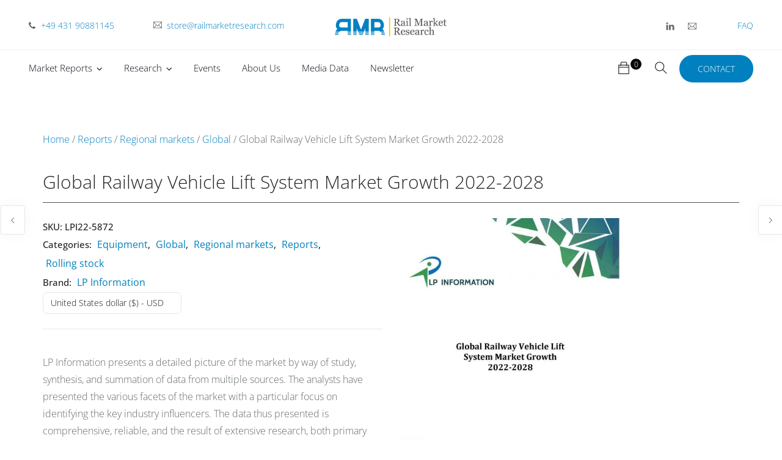

--- FILE ---
content_type: text/html; charset=UTF-8
request_url: https://railmarketresearch.com/product/global-railway-vehicle-lift-system-market-growth-2022-2028/
body_size: 45341
content:
<!doctype html>
<html lang="en-US">
<head>
	<meta charset="UTF-8">
	<meta name="viewport" content="width=device-width, initial-scale=1.0">
	<meta name='robots' content='index, follow, max-image-preview:large, max-snippet:-1, max-video-preview:-1' />
<script id="cookieyes" type="text/javascript" src="https://cdn-cookieyes.com/client_data/f4a3c5ba3faa357dfe1c931d/script.js"></script>
	<!-- This site is optimized with the Yoast SEO Premium plugin v26.6 (Yoast SEO v26.6) - https://yoast.com/wordpress/plugins/seo/ -->
	<title>Global Railway Vehicle Lift System Market Growth 2022-2028</title>
	<meta name="description" content="Through our study, you will find the analysis of the current market trends and industry forecasts that shape the future of the railway vehicle lift system." />
	<link rel="canonical" href="https://railmarketresearch.com/product/global-railway-vehicle-lift-system-market-growth-2022-2028/" />
	<meta property="og:locale" content="en_US" />
	<meta property="og:type" content="product" />
	<meta property="og:title" content="Global Railway Vehicle Lift System Market Growth 2022-2028" />
	<meta property="og:description" content="Through our study, you will find the analysis of the current market trends and industry forecasts that shape the future of the railway vehicle lift system." />
	<meta property="og:url" content="https://railmarketresearch.com/product/global-railway-vehicle-lift-system-market-growth-2022-2028/" />
	<meta property="og:site_name" content="Railway Insights for a better future" />
	<meta property="article:modified_time" content="2025-04-08T13:23:07+00:00" />
	<meta property="og:image" content="https://railmarketresearch.com/wp-content/uploads/2022/11/Global-Railway-Vehicle-Lift-System-Market-Growth-2022-2028-scaled-e1668086334525.jpg" />
	<meta property="og:image:width" content="1170" />
	<meta property="og:image:height" content="1662" />
	<meta property="og:image:type" content="image/jpeg" />
	<meta name="twitter:card" content="summary_large_image" />
	<meta name="twitter:site" content="@RAILMARKET" />
	<script type="application/ld+json" class="yoast-schema-graph">{"@context":"https://schema.org","@graph":[{"@type":["WebPage","ItemPage"],"@id":"https://railmarketresearch.com/product/global-railway-vehicle-lift-system-market-growth-2022-2028/","url":"https://railmarketresearch.com/product/global-railway-vehicle-lift-system-market-growth-2022-2028/","name":"Global Railway Vehicle Lift System Market Growth 2022-2028","isPartOf":{"@id":"https://railmarketresearch.com/#website"},"primaryImageOfPage":{"@id":"https://railmarketresearch.com/product/global-railway-vehicle-lift-system-market-growth-2022-2028/#primaryimage"},"image":{"@id":"https://railmarketresearch.com/product/global-railway-vehicle-lift-system-market-growth-2022-2028/#primaryimage"},"thumbnailUrl":"https://railmarketresearch.com/wp-content/uploads/2022/11/Global-Railway-Vehicle-Lift-System-Market-Growth-2022-2028-scaled-e1668086334525.jpg","description":"Through our study, you will find the analysis of the current market trends and industry forecasts that shape the future of the railway vehicle lift system.","breadcrumb":{"@id":"https://railmarketresearch.com/product/global-railway-vehicle-lift-system-market-growth-2022-2028/#breadcrumb"},"inLanguage":"en-US","potentialAction":{"@type":"BuyAction","target":"https://railmarketresearch.com/product/global-railway-vehicle-lift-system-market-growth-2022-2028/"}},{"@type":"ImageObject","inLanguage":"en-US","@id":"https://railmarketresearch.com/product/global-railway-vehicle-lift-system-market-growth-2022-2028/#primaryimage","url":"https://railmarketresearch.com/wp-content/uploads/2022/11/Global-Railway-Vehicle-Lift-System-Market-Growth-2022-2028-scaled-e1668086334525.jpg","contentUrl":"https://railmarketresearch.com/wp-content/uploads/2022/11/Global-Railway-Vehicle-Lift-System-Market-Growth-2022-2028-scaled-e1668086334525.jpg","width":1170,"height":1662,"caption":"Global Railway Vehicle Lift System Market Growth 2022-2028"},{"@type":"BreadcrumbList","@id":"https://railmarketresearch.com/product/global-railway-vehicle-lift-system-market-growth-2022-2028/#breadcrumb","itemListElement":[{"@type":"ListItem","position":1,"name":"Shop","item":"https://railmarketresearch.com/"},{"@type":"ListItem","position":2,"name":"Shop","item":"https://railmarketresearch.com/shop/"},{"@type":"ListItem","position":3,"name":"Global Railway Vehicle Lift System Market Growth 2022-2028"}]},{"@type":"WebSite","@id":"https://railmarketresearch.com/#website","url":"https://railmarketresearch.com/","name":"Rail Market Research","description":"RMR the international railway market information platform","publisher":{"@id":"https://railmarketresearch.com/#organization"},"potentialAction":[{"@type":"SearchAction","target":{"@type":"EntryPoint","urlTemplate":"https://railmarketresearch.com/?s={search_term_string}"},"query-input":{"@type":"PropertyValueSpecification","valueRequired":true,"valueName":"search_term_string"}}],"inLanguage":"en-US"},{"@type":"Organization","@id":"https://railmarketresearch.com/#organization","name":"RailMarketResearch","url":"https://railmarketresearch.com/","logo":{"@type":"ImageObject","inLanguage":"en-US","@id":"https://railmarketresearch.com/#/schema/logo/image/","url":"https://railmarketresearch.com/wp-content/uploads/2021/09/RMR_Logo-Original.png","contentUrl":"https://railmarketresearch.com/wp-content/uploads/2021/09/RMR_Logo-Original.png","width":1200,"height":310,"caption":"RailMarketResearch"},"image":{"@id":"https://railmarketresearch.com/#/schema/logo/image/"},"sameAs":["https://x.com/RAILMARKET","https://www.linkedin.com/showcase/rail-market-research"]}]}</script>
	<meta property="og:availability" content="instock" />
	<meta property="product:availability" content="instock" />
	<meta property="product:retailer_item_id" content="LPI22-5872" />
	<meta property="product:condition" content="new" />
	<!-- / Yoast SEO Premium plugin. -->


<link rel="preload" as="font" href="https://railmarketresearch.com/wp-content//fontsplugin/open-sans/memtYaGs126MiZpBA-UFUIcVXSCEkx2cmqvXlWqWtE6F15M.woff2" crossorigin>
<link rel="preload" as="font" href="https://railmarketresearch.com/wp-content//fontsplugin/open-sans/memtYaGs126MiZpBA-UFUIcVXSCEkx2cmqvXlWqWvU6F15M.woff2" crossorigin>
<link rel="preload" as="font" href="https://railmarketresearch.com/wp-content//fontsplugin/open-sans/memtYaGs126MiZpBA-UFUIcVXSCEkx2cmqvXlWqWtU6F15M.woff2" crossorigin>
<link rel="preload" as="font" href="https://railmarketresearch.com/wp-content//fontsplugin/open-sans/memtYaGs126MiZpBA-UFUIcVXSCEkx2cmqvXlWqWuk6F15M.woff2" crossorigin>
<link rel="preload" as="font" href="https://railmarketresearch.com/wp-content//fontsplugin/open-sans/memtYaGs126MiZpBA-UFUIcVXSCEkx2cmqvXlWqWu06F15M.woff2" crossorigin>
<link rel="preload" as="font" href="https://railmarketresearch.com/wp-content//fontsplugin/open-sans/memtYaGs126MiZpBA-UFUIcVXSCEkx2cmqvXlWqWxU6F15M.woff2" crossorigin>
<link rel="preload" as="font" href="https://railmarketresearch.com/wp-content//fontsplugin/open-sans/memtYaGs126MiZpBA-UFUIcVXSCEkx2cmqvXlWqW106F15M.woff2" crossorigin>
<link rel="preload" as="font" href="https://railmarketresearch.com/wp-content//fontsplugin/open-sans/memtYaGs126MiZpBA-UFUIcVXSCEkx2cmqvXlWqWtk6F15M.woff2" crossorigin>
<link rel="preload" as="font" href="https://railmarketresearch.com/wp-content//fontsplugin/open-sans/memtYaGs126MiZpBA-UFUIcVXSCEkx2cmqvXlWqWt06F15M.woff2" crossorigin>
<link rel="preload" as="font" href="https://railmarketresearch.com/wp-content//fontsplugin/open-sans/memtYaGs126MiZpBA-UFUIcVXSCEkx2cmqvXlWqWuU6F.woff2" crossorigin>
<link rel="preload" as="font" href="https://railmarketresearch.com/wp-content//fontsplugin/open-sans/memvYaGs126MiZpBA-UvWbX2vVnXBbObj2OVTSKmu1aB.woff2" crossorigin>
<link rel="preload" as="font" href="https://railmarketresearch.com/wp-content//fontsplugin/open-sans/memvYaGs126MiZpBA-UvWbX2vVnXBbObj2OVTSumu1aB.woff2" crossorigin>
<link rel="preload" as="font" href="https://railmarketresearch.com/wp-content//fontsplugin/open-sans/memvYaGs126MiZpBA-UvWbX2vVnXBbObj2OVTSOmu1aB.woff2" crossorigin>
<link rel="preload" as="font" href="https://railmarketresearch.com/wp-content//fontsplugin/open-sans/memvYaGs126MiZpBA-UvWbX2vVnXBbObj2OVTSymu1aB.woff2" crossorigin>
<link rel="preload" as="font" href="https://railmarketresearch.com/wp-content//fontsplugin/open-sans/memvYaGs126MiZpBA-UvWbX2vVnXBbObj2OVTS2mu1aB.woff2" crossorigin>
<link rel="preload" as="font" href="https://railmarketresearch.com/wp-content//fontsplugin/open-sans/memvYaGs126MiZpBA-UvWbX2vVnXBbObj2OVTVOmu1aB.woff2" crossorigin>
<link rel="preload" as="font" href="https://railmarketresearch.com/wp-content//fontsplugin/open-sans/memvYaGs126MiZpBA-UvWbX2vVnXBbObj2OVTUGmu1aB.woff2" crossorigin>
<link rel="preload" as="font" href="https://railmarketresearch.com/wp-content//fontsplugin/open-sans/memvYaGs126MiZpBA-UvWbX2vVnXBbObj2OVTSCmu1aB.woff2" crossorigin>
<link rel="preload" as="font" href="https://railmarketresearch.com/wp-content//fontsplugin/open-sans/memvYaGs126MiZpBA-UvWbX2vVnXBbObj2OVTSGmu1aB.woff2" crossorigin>
<link rel="preload" as="font" href="https://railmarketresearch.com/wp-content//fontsplugin/open-sans/memvYaGs126MiZpBA-UvWbX2vVnXBbObj2OVTS-muw.woff2" crossorigin>
<link rel="alternate" type="application/rss+xml" title="Railway Insights for a better future &raquo; Feed" href="https://railmarketresearch.com/feed/" />
<link rel="alternate" type="application/rss+xml" title="Railway Insights for a better future &raquo; Comments Feed" href="https://railmarketresearch.com/comments/feed/" />
<link rel="alternate" title="oEmbed (JSON)" type="application/json+oembed" href="https://railmarketresearch.com/wp-json/oembed/1.0/embed?url=https%3A%2F%2Frailmarketresearch.com%2Fproduct%2Fglobal-railway-vehicle-lift-system-market-growth-2022-2028%2F" />
<link rel="alternate" title="oEmbed (XML)" type="text/xml+oembed" href="https://railmarketresearch.com/wp-json/oembed/1.0/embed?url=https%3A%2F%2Frailmarketresearch.com%2Fproduct%2Fglobal-railway-vehicle-lift-system-market-growth-2022-2028%2F&#038;format=xml" />
<style id='wp-img-auto-sizes-contain-inline-css' type='text/css'>
img:is([sizes=auto i],[sizes^="auto," i]){contain-intrinsic-size:3000px 1500px}
/*# sourceURL=wp-img-auto-sizes-contain-inline-css */
</style>
<style id='wp-emoji-styles-inline-css' type='text/css'>

	img.wp-smiley, img.emoji {
		display: inline !important;
		border: none !important;
		box-shadow: none !important;
		height: 1em !important;
		width: 1em !important;
		margin: 0 0.07em !important;
		vertical-align: -0.1em !important;
		background: none !important;
		padding: 0 !important;
	}
/*# sourceURL=wp-emoji-styles-inline-css */
</style>
<style id='wp-block-library-inline-css' type='text/css'>
:root{--wp-block-synced-color:#7a00df;--wp-block-synced-color--rgb:122,0,223;--wp-bound-block-color:var(--wp-block-synced-color);--wp-editor-canvas-background:#ddd;--wp-admin-theme-color:#007cba;--wp-admin-theme-color--rgb:0,124,186;--wp-admin-theme-color-darker-10:#006ba1;--wp-admin-theme-color-darker-10--rgb:0,107,160.5;--wp-admin-theme-color-darker-20:#005a87;--wp-admin-theme-color-darker-20--rgb:0,90,135;--wp-admin-border-width-focus:2px}@media (min-resolution:192dpi){:root{--wp-admin-border-width-focus:1.5px}}.wp-element-button{cursor:pointer}:root .has-very-light-gray-background-color{background-color:#eee}:root .has-very-dark-gray-background-color{background-color:#313131}:root .has-very-light-gray-color{color:#eee}:root .has-very-dark-gray-color{color:#313131}:root .has-vivid-green-cyan-to-vivid-cyan-blue-gradient-background{background:linear-gradient(135deg,#00d084,#0693e3)}:root .has-purple-crush-gradient-background{background:linear-gradient(135deg,#34e2e4,#4721fb 50%,#ab1dfe)}:root .has-hazy-dawn-gradient-background{background:linear-gradient(135deg,#faaca8,#dad0ec)}:root .has-subdued-olive-gradient-background{background:linear-gradient(135deg,#fafae1,#67a671)}:root .has-atomic-cream-gradient-background{background:linear-gradient(135deg,#fdd79a,#004a59)}:root .has-nightshade-gradient-background{background:linear-gradient(135deg,#330968,#31cdcf)}:root .has-midnight-gradient-background{background:linear-gradient(135deg,#020381,#2874fc)}:root{--wp--preset--font-size--normal:16px;--wp--preset--font-size--huge:42px}.has-regular-font-size{font-size:1em}.has-larger-font-size{font-size:2.625em}.has-normal-font-size{font-size:var(--wp--preset--font-size--normal)}.has-huge-font-size{font-size:var(--wp--preset--font-size--huge)}.has-text-align-center{text-align:center}.has-text-align-left{text-align:left}.has-text-align-right{text-align:right}.has-fit-text{white-space:nowrap!important}#end-resizable-editor-section{display:none}.aligncenter{clear:both}.items-justified-left{justify-content:flex-start}.items-justified-center{justify-content:center}.items-justified-right{justify-content:flex-end}.items-justified-space-between{justify-content:space-between}.screen-reader-text{border:0;clip-path:inset(50%);height:1px;margin:-1px;overflow:hidden;padding:0;position:absolute;width:1px;word-wrap:normal!important}.screen-reader-text:focus{background-color:#ddd;clip-path:none;color:#444;display:block;font-size:1em;height:auto;left:5px;line-height:normal;padding:15px 23px 14px;text-decoration:none;top:5px;width:auto;z-index:100000}html :where(.has-border-color){border-style:solid}html :where([style*=border-top-color]){border-top-style:solid}html :where([style*=border-right-color]){border-right-style:solid}html :where([style*=border-bottom-color]){border-bottom-style:solid}html :where([style*=border-left-color]){border-left-style:solid}html :where([style*=border-width]){border-style:solid}html :where([style*=border-top-width]){border-top-style:solid}html :where([style*=border-right-width]){border-right-style:solid}html :where([style*=border-bottom-width]){border-bottom-style:solid}html :where([style*=border-left-width]){border-left-style:solid}html :where(img[class*=wp-image-]){height:auto;max-width:100%}:where(figure){margin:0 0 1em}html :where(.is-position-sticky){--wp-admin--admin-bar--position-offset:var(--wp-admin--admin-bar--height,0px)}@media screen and (max-width:600px){html :where(.is-position-sticky){--wp-admin--admin-bar--position-offset:0px}}

/*# sourceURL=wp-block-library-inline-css */
</style><style id='wp-block-image-inline-css' type='text/css'>
.wp-block-image>a,.wp-block-image>figure>a{display:inline-block}.wp-block-image img{box-sizing:border-box;height:auto;max-width:100%;vertical-align:bottom}@media not (prefers-reduced-motion){.wp-block-image img.hide{visibility:hidden}.wp-block-image img.show{animation:show-content-image .4s}}.wp-block-image[style*=border-radius] img,.wp-block-image[style*=border-radius]>a{border-radius:inherit}.wp-block-image.has-custom-border img{box-sizing:border-box}.wp-block-image.aligncenter{text-align:center}.wp-block-image.alignfull>a,.wp-block-image.alignwide>a{width:100%}.wp-block-image.alignfull img,.wp-block-image.alignwide img{height:auto;width:100%}.wp-block-image .aligncenter,.wp-block-image .alignleft,.wp-block-image .alignright,.wp-block-image.aligncenter,.wp-block-image.alignleft,.wp-block-image.alignright{display:table}.wp-block-image .aligncenter>figcaption,.wp-block-image .alignleft>figcaption,.wp-block-image .alignright>figcaption,.wp-block-image.aligncenter>figcaption,.wp-block-image.alignleft>figcaption,.wp-block-image.alignright>figcaption{caption-side:bottom;display:table-caption}.wp-block-image .alignleft{float:left;margin:.5em 1em .5em 0}.wp-block-image .alignright{float:right;margin:.5em 0 .5em 1em}.wp-block-image .aligncenter{margin-left:auto;margin-right:auto}.wp-block-image :where(figcaption){margin-bottom:1em;margin-top:.5em}.wp-block-image.is-style-circle-mask img{border-radius:9999px}@supports ((-webkit-mask-image:none) or (mask-image:none)) or (-webkit-mask-image:none){.wp-block-image.is-style-circle-mask img{border-radius:0;-webkit-mask-image:url('data:image/svg+xml;utf8,<svg viewBox="0 0 100 100" xmlns="http://www.w3.org/2000/svg"><circle cx="50" cy="50" r="50"/></svg>');mask-image:url('data:image/svg+xml;utf8,<svg viewBox="0 0 100 100" xmlns="http://www.w3.org/2000/svg"><circle cx="50" cy="50" r="50"/></svg>');mask-mode:alpha;-webkit-mask-position:center;mask-position:center;-webkit-mask-repeat:no-repeat;mask-repeat:no-repeat;-webkit-mask-size:contain;mask-size:contain}}:root :where(.wp-block-image.is-style-rounded img,.wp-block-image .is-style-rounded img){border-radius:9999px}.wp-block-image figure{margin:0}.wp-lightbox-container{display:flex;flex-direction:column;position:relative}.wp-lightbox-container img{cursor:zoom-in}.wp-lightbox-container img:hover+button{opacity:1}.wp-lightbox-container button{align-items:center;backdrop-filter:blur(16px) saturate(180%);background-color:#5a5a5a40;border:none;border-radius:4px;cursor:zoom-in;display:flex;height:20px;justify-content:center;opacity:0;padding:0;position:absolute;right:16px;text-align:center;top:16px;width:20px;z-index:100}@media not (prefers-reduced-motion){.wp-lightbox-container button{transition:opacity .2s ease}}.wp-lightbox-container button:focus-visible{outline:3px auto #5a5a5a40;outline:3px auto -webkit-focus-ring-color;outline-offset:3px}.wp-lightbox-container button:hover{cursor:pointer;opacity:1}.wp-lightbox-container button:focus{opacity:1}.wp-lightbox-container button:focus,.wp-lightbox-container button:hover,.wp-lightbox-container button:not(:hover):not(:active):not(.has-background){background-color:#5a5a5a40;border:none}.wp-lightbox-overlay{box-sizing:border-box;cursor:zoom-out;height:100vh;left:0;overflow:hidden;position:fixed;top:0;visibility:hidden;width:100%;z-index:100000}.wp-lightbox-overlay .close-button{align-items:center;cursor:pointer;display:flex;justify-content:center;min-height:40px;min-width:40px;padding:0;position:absolute;right:calc(env(safe-area-inset-right) + 16px);top:calc(env(safe-area-inset-top) + 16px);z-index:5000000}.wp-lightbox-overlay .close-button:focus,.wp-lightbox-overlay .close-button:hover,.wp-lightbox-overlay .close-button:not(:hover):not(:active):not(.has-background){background:none;border:none}.wp-lightbox-overlay .lightbox-image-container{height:var(--wp--lightbox-container-height);left:50%;overflow:hidden;position:absolute;top:50%;transform:translate(-50%,-50%);transform-origin:top left;width:var(--wp--lightbox-container-width);z-index:9999999999}.wp-lightbox-overlay .wp-block-image{align-items:center;box-sizing:border-box;display:flex;height:100%;justify-content:center;margin:0;position:relative;transform-origin:0 0;width:100%;z-index:3000000}.wp-lightbox-overlay .wp-block-image img{height:var(--wp--lightbox-image-height);min-height:var(--wp--lightbox-image-height);min-width:var(--wp--lightbox-image-width);width:var(--wp--lightbox-image-width)}.wp-lightbox-overlay .wp-block-image figcaption{display:none}.wp-lightbox-overlay button{background:none;border:none}.wp-lightbox-overlay .scrim{background-color:#fff;height:100%;opacity:.9;position:absolute;width:100%;z-index:2000000}.wp-lightbox-overlay.active{visibility:visible}@media not (prefers-reduced-motion){.wp-lightbox-overlay.active{animation:turn-on-visibility .25s both}.wp-lightbox-overlay.active img{animation:turn-on-visibility .35s both}.wp-lightbox-overlay.show-closing-animation:not(.active){animation:turn-off-visibility .35s both}.wp-lightbox-overlay.show-closing-animation:not(.active) img{animation:turn-off-visibility .25s both}.wp-lightbox-overlay.zoom.active{animation:none;opacity:1;visibility:visible}.wp-lightbox-overlay.zoom.active .lightbox-image-container{animation:lightbox-zoom-in .4s}.wp-lightbox-overlay.zoom.active .lightbox-image-container img{animation:none}.wp-lightbox-overlay.zoom.active .scrim{animation:turn-on-visibility .4s forwards}.wp-lightbox-overlay.zoom.show-closing-animation:not(.active){animation:none}.wp-lightbox-overlay.zoom.show-closing-animation:not(.active) .lightbox-image-container{animation:lightbox-zoom-out .4s}.wp-lightbox-overlay.zoom.show-closing-animation:not(.active) .lightbox-image-container img{animation:none}.wp-lightbox-overlay.zoom.show-closing-animation:not(.active) .scrim{animation:turn-off-visibility .4s forwards}}@keyframes show-content-image{0%{visibility:hidden}99%{visibility:hidden}to{visibility:visible}}@keyframes turn-on-visibility{0%{opacity:0}to{opacity:1}}@keyframes turn-off-visibility{0%{opacity:1;visibility:visible}99%{opacity:0;visibility:visible}to{opacity:0;visibility:hidden}}@keyframes lightbox-zoom-in{0%{transform:translate(calc((-100vw + var(--wp--lightbox-scrollbar-width))/2 + var(--wp--lightbox-initial-left-position)),calc(-50vh + var(--wp--lightbox-initial-top-position))) scale(var(--wp--lightbox-scale))}to{transform:translate(-50%,-50%) scale(1)}}@keyframes lightbox-zoom-out{0%{transform:translate(-50%,-50%) scale(1);visibility:visible}99%{visibility:visible}to{transform:translate(calc((-100vw + var(--wp--lightbox-scrollbar-width))/2 + var(--wp--lightbox-initial-left-position)),calc(-50vh + var(--wp--lightbox-initial-top-position))) scale(var(--wp--lightbox-scale));visibility:hidden}}
/*# sourceURL=https://railmarketresearch.com/wp-includes/blocks/image/style.min.css */
</style>
<style id='wp-block-image-theme-inline-css' type='text/css'>
:root :where(.wp-block-image figcaption){color:#555;font-size:13px;text-align:center}.is-dark-theme :root :where(.wp-block-image figcaption){color:#ffffffa6}.wp-block-image{margin:0 0 1em}
/*# sourceURL=https://railmarketresearch.com/wp-includes/blocks/image/theme.min.css */
</style>
<style id='wp-block-group-inline-css' type='text/css'>
.wp-block-group{box-sizing:border-box}:where(.wp-block-group.wp-block-group-is-layout-constrained){position:relative}
/*# sourceURL=https://railmarketresearch.com/wp-includes/blocks/group/style.min.css */
</style>
<style id='wp-block-group-theme-inline-css' type='text/css'>
:where(.wp-block-group.has-background){padding:1.25em 2.375em}
/*# sourceURL=https://railmarketresearch.com/wp-includes/blocks/group/theme.min.css */
</style>
<link rel='stylesheet' id='wc-blocks-style-css' href='https://railmarketresearch.com/wp-content/plugins/woocommerce/assets/client/blocks/wc-blocks.css?ver=wc-10.4.3' type='text/css' media='all' />
<style id='global-styles-inline-css' type='text/css'>
:root{--wp--preset--aspect-ratio--square: 1;--wp--preset--aspect-ratio--4-3: 4/3;--wp--preset--aspect-ratio--3-4: 3/4;--wp--preset--aspect-ratio--3-2: 3/2;--wp--preset--aspect-ratio--2-3: 2/3;--wp--preset--aspect-ratio--16-9: 16/9;--wp--preset--aspect-ratio--9-16: 9/16;--wp--preset--color--black: #000000;--wp--preset--color--cyan-bluish-gray: #abb8c3;--wp--preset--color--white: #ffffff;--wp--preset--color--pale-pink: #f78da7;--wp--preset--color--vivid-red: #cf2e2e;--wp--preset--color--luminous-vivid-orange: #ff6900;--wp--preset--color--luminous-vivid-amber: #fcb900;--wp--preset--color--light-green-cyan: #7bdcb5;--wp--preset--color--vivid-green-cyan: #00d084;--wp--preset--color--pale-cyan-blue: #8ed1fc;--wp--preset--color--vivid-cyan-blue: #0693e3;--wp--preset--color--vivid-purple: #9b51e0;--wp--preset--color--primary-color: #0080bf;--wp--preset--color--dark-color: #222;--wp--preset--gradient--vivid-cyan-blue-to-vivid-purple: linear-gradient(135deg,rgb(6,147,227) 0%,rgb(155,81,224) 100%);--wp--preset--gradient--light-green-cyan-to-vivid-green-cyan: linear-gradient(135deg,rgb(122,220,180) 0%,rgb(0,208,130) 100%);--wp--preset--gradient--luminous-vivid-amber-to-luminous-vivid-orange: linear-gradient(135deg,rgb(252,185,0) 0%,rgb(255,105,0) 100%);--wp--preset--gradient--luminous-vivid-orange-to-vivid-red: linear-gradient(135deg,rgb(255,105,0) 0%,rgb(207,46,46) 100%);--wp--preset--gradient--very-light-gray-to-cyan-bluish-gray: linear-gradient(135deg,rgb(238,238,238) 0%,rgb(169,184,195) 100%);--wp--preset--gradient--cool-to-warm-spectrum: linear-gradient(135deg,rgb(74,234,220) 0%,rgb(151,120,209) 20%,rgb(207,42,186) 40%,rgb(238,44,130) 60%,rgb(251,105,98) 80%,rgb(254,248,76) 100%);--wp--preset--gradient--blush-light-purple: linear-gradient(135deg,rgb(255,206,236) 0%,rgb(152,150,240) 100%);--wp--preset--gradient--blush-bordeaux: linear-gradient(135deg,rgb(254,205,165) 0%,rgb(254,45,45) 50%,rgb(107,0,62) 100%);--wp--preset--gradient--luminous-dusk: linear-gradient(135deg,rgb(255,203,112) 0%,rgb(199,81,192) 50%,rgb(65,88,208) 100%);--wp--preset--gradient--pale-ocean: linear-gradient(135deg,rgb(255,245,203) 0%,rgb(182,227,212) 50%,rgb(51,167,181) 100%);--wp--preset--gradient--electric-grass: linear-gradient(135deg,rgb(202,248,128) 0%,rgb(113,206,126) 100%);--wp--preset--gradient--midnight: linear-gradient(135deg,rgb(2,3,129) 0%,rgb(40,116,252) 100%);--wp--preset--font-size--small: 13px;--wp--preset--font-size--medium: 20px;--wp--preset--font-size--large: 36px;--wp--preset--font-size--x-large: 42px;--wp--preset--font-family--open-sans: Open Sans;--wp--preset--spacing--20: 0.44rem;--wp--preset--spacing--30: 0.67rem;--wp--preset--spacing--40: 1rem;--wp--preset--spacing--50: 1.5rem;--wp--preset--spacing--60: 2.25rem;--wp--preset--spacing--70: 3.38rem;--wp--preset--spacing--80: 5.06rem;--wp--preset--shadow--natural: 6px 6px 9px rgba(0, 0, 0, 0.2);--wp--preset--shadow--deep: 12px 12px 50px rgba(0, 0, 0, 0.4);--wp--preset--shadow--sharp: 6px 6px 0px rgba(0, 0, 0, 0.2);--wp--preset--shadow--outlined: 6px 6px 0px -3px rgb(255, 255, 255), 6px 6px rgb(0, 0, 0);--wp--preset--shadow--crisp: 6px 6px 0px rgb(0, 0, 0);}:where(.is-layout-flex){gap: 0.5em;}:where(.is-layout-grid){gap: 0.5em;}body .is-layout-flex{display: flex;}.is-layout-flex{flex-wrap: wrap;align-items: center;}.is-layout-flex > :is(*, div){margin: 0;}body .is-layout-grid{display: grid;}.is-layout-grid > :is(*, div){margin: 0;}:where(.wp-block-columns.is-layout-flex){gap: 2em;}:where(.wp-block-columns.is-layout-grid){gap: 2em;}:where(.wp-block-post-template.is-layout-flex){gap: 1.25em;}:where(.wp-block-post-template.is-layout-grid){gap: 1.25em;}.has-black-color{color: var(--wp--preset--color--black) !important;}.has-cyan-bluish-gray-color{color: var(--wp--preset--color--cyan-bluish-gray) !important;}.has-white-color{color: var(--wp--preset--color--white) !important;}.has-pale-pink-color{color: var(--wp--preset--color--pale-pink) !important;}.has-vivid-red-color{color: var(--wp--preset--color--vivid-red) !important;}.has-luminous-vivid-orange-color{color: var(--wp--preset--color--luminous-vivid-orange) !important;}.has-luminous-vivid-amber-color{color: var(--wp--preset--color--luminous-vivid-amber) !important;}.has-light-green-cyan-color{color: var(--wp--preset--color--light-green-cyan) !important;}.has-vivid-green-cyan-color{color: var(--wp--preset--color--vivid-green-cyan) !important;}.has-pale-cyan-blue-color{color: var(--wp--preset--color--pale-cyan-blue) !important;}.has-vivid-cyan-blue-color{color: var(--wp--preset--color--vivid-cyan-blue) !important;}.has-vivid-purple-color{color: var(--wp--preset--color--vivid-purple) !important;}.has-black-background-color{background-color: var(--wp--preset--color--black) !important;}.has-cyan-bluish-gray-background-color{background-color: var(--wp--preset--color--cyan-bluish-gray) !important;}.has-white-background-color{background-color: var(--wp--preset--color--white) !important;}.has-pale-pink-background-color{background-color: var(--wp--preset--color--pale-pink) !important;}.has-vivid-red-background-color{background-color: var(--wp--preset--color--vivid-red) !important;}.has-luminous-vivid-orange-background-color{background-color: var(--wp--preset--color--luminous-vivid-orange) !important;}.has-luminous-vivid-amber-background-color{background-color: var(--wp--preset--color--luminous-vivid-amber) !important;}.has-light-green-cyan-background-color{background-color: var(--wp--preset--color--light-green-cyan) !important;}.has-vivid-green-cyan-background-color{background-color: var(--wp--preset--color--vivid-green-cyan) !important;}.has-pale-cyan-blue-background-color{background-color: var(--wp--preset--color--pale-cyan-blue) !important;}.has-vivid-cyan-blue-background-color{background-color: var(--wp--preset--color--vivid-cyan-blue) !important;}.has-vivid-purple-background-color{background-color: var(--wp--preset--color--vivid-purple) !important;}.has-black-border-color{border-color: var(--wp--preset--color--black) !important;}.has-cyan-bluish-gray-border-color{border-color: var(--wp--preset--color--cyan-bluish-gray) !important;}.has-white-border-color{border-color: var(--wp--preset--color--white) !important;}.has-pale-pink-border-color{border-color: var(--wp--preset--color--pale-pink) !important;}.has-vivid-red-border-color{border-color: var(--wp--preset--color--vivid-red) !important;}.has-luminous-vivid-orange-border-color{border-color: var(--wp--preset--color--luminous-vivid-orange) !important;}.has-luminous-vivid-amber-border-color{border-color: var(--wp--preset--color--luminous-vivid-amber) !important;}.has-light-green-cyan-border-color{border-color: var(--wp--preset--color--light-green-cyan) !important;}.has-vivid-green-cyan-border-color{border-color: var(--wp--preset--color--vivid-green-cyan) !important;}.has-pale-cyan-blue-border-color{border-color: var(--wp--preset--color--pale-cyan-blue) !important;}.has-vivid-cyan-blue-border-color{border-color: var(--wp--preset--color--vivid-cyan-blue) !important;}.has-vivid-purple-border-color{border-color: var(--wp--preset--color--vivid-purple) !important;}.has-vivid-cyan-blue-to-vivid-purple-gradient-background{background: var(--wp--preset--gradient--vivid-cyan-blue-to-vivid-purple) !important;}.has-light-green-cyan-to-vivid-green-cyan-gradient-background{background: var(--wp--preset--gradient--light-green-cyan-to-vivid-green-cyan) !important;}.has-luminous-vivid-amber-to-luminous-vivid-orange-gradient-background{background: var(--wp--preset--gradient--luminous-vivid-amber-to-luminous-vivid-orange) !important;}.has-luminous-vivid-orange-to-vivid-red-gradient-background{background: var(--wp--preset--gradient--luminous-vivid-orange-to-vivid-red) !important;}.has-very-light-gray-to-cyan-bluish-gray-gradient-background{background: var(--wp--preset--gradient--very-light-gray-to-cyan-bluish-gray) !important;}.has-cool-to-warm-spectrum-gradient-background{background: var(--wp--preset--gradient--cool-to-warm-spectrum) !important;}.has-blush-light-purple-gradient-background{background: var(--wp--preset--gradient--blush-light-purple) !important;}.has-blush-bordeaux-gradient-background{background: var(--wp--preset--gradient--blush-bordeaux) !important;}.has-luminous-dusk-gradient-background{background: var(--wp--preset--gradient--luminous-dusk) !important;}.has-pale-ocean-gradient-background{background: var(--wp--preset--gradient--pale-ocean) !important;}.has-electric-grass-gradient-background{background: var(--wp--preset--gradient--electric-grass) !important;}.has-midnight-gradient-background{background: var(--wp--preset--gradient--midnight) !important;}.has-small-font-size{font-size: var(--wp--preset--font-size--small) !important;}.has-medium-font-size{font-size: var(--wp--preset--font-size--medium) !important;}.has-large-font-size{font-size: var(--wp--preset--font-size--large) !important;}.has-x-large-font-size{font-size: var(--wp--preset--font-size--x-large) !important;}.has-open-sans-font-family{font-family: var(--wp--preset--font-family--open-sans) !important;}
/*# sourceURL=global-styles-inline-css */
</style>
<style id='core-block-supports-inline-css' type='text/css'>
.wp-container-core-group-is-layout-da97bba6{grid-template-columns:repeat(auto-fill, minmax(min(45px, 100%), 1fr));container-type:inline-size;}
/*# sourceURL=core-block-supports-inline-css */
</style>

<style id='classic-theme-styles-inline-css' type='text/css'>
/*! This file is auto-generated */
.wp-block-button__link{color:#fff;background-color:#32373c;border-radius:9999px;box-shadow:none;text-decoration:none;padding:calc(.667em + 2px) calc(1.333em + 2px);font-size:1.125em}.wp-block-file__button{background:#32373c;color:#fff;text-decoration:none}
/*# sourceURL=/wp-includes/css/classic-themes.min.css */
</style>
<link rel='stylesheet' id='contact-form-7-css' href='https://railmarketresearch.com/wp-content/plugins/contact-form-7/includes/css/styles.css?ver=6.1.4' type='text/css' media='all' />
<link rel='stylesheet' id='somdn-style-css' href='https://railmarketresearch.com/wp-content/plugins/free-downloads-woocommerce-pro/assets/css/somdn-style.css?ver=6.9' type='text/css' media='all' />
<link rel='stylesheet' id='somdn-pro-style-css' href='https://railmarketresearch.com/wp-content/plugins/free-downloads-woocommerce-pro/pro/assets/css/somdn_pro_css.css?ver=6.9' type='text/css' media='all' />
<link rel='stylesheet' id='dashicons-css' href='https://railmarketresearch.com/wp-includes/css/dashicons.min.css?ver=6.9' type='text/css' media='all' />
<link rel='stylesheet' id='merchant-product-labels-css' href='https://railmarketresearch.com/wp-content/plugins/merchant/assets/css/modules/product-labels/product-labels.min.css?ver=2.2.1' type='text/css' media='all' />
<link rel='stylesheet' id='merchant-payment-logos-css' href='https://railmarketresearch.com/wp-content/plugins/merchant/assets/css/modules/payment-logos/payment-logos.min.css?ver=2.2.1' type='text/css' media='all' />
<link rel='stylesheet' id='merchant-animated-add-to-cart-css' href='https://railmarketresearch.com/wp-content/plugins/merchant/assets/css/modules/animated-add-to-cart/animated-add-to-cart.min.css?ver=2.2.1' type='text/css' media='all' />
<link rel='stylesheet' id='merchant-css' href='https://railmarketresearch.com/wp-content/plugins/merchant/assets/css/merchant.min.css?ver=2.2.1' type='text/css' media='all' />
<style id='merchant-inline-css' type='text/css'>
.woocommerce .onsale,.wc-block-grid__product-onsale,.wc-block-grid__product .onsale{display:none !important;}.merchant-payment-logos{--mrc-plogos-font-size:18px;}.merchant-payment-logos{--mrc-plogos-text-color:#212121;}.merchant-payment-logos{--mrc-plogos-margin-top:15px;}.merchant-payment-logos{--mrc-plogos-margin-bottom:15px;}.merchant-payment-logos{--mrc-plogos-align:flex-start;}.merchant-payment-logos{--mrc-plogos-image-max-width:60px;}.merchant-payment-logos{--mrc-plogos-image-max-height:110px;}.add_to_cart_button:not(.merchant-buy-now-button),.product_type_grouped:not(.merchant-buy-now-button),.single_add_to_cart_button:not(.merchant-buy-now-button){transition:all .3s ease-in;}.add_to_cart_button:not(.merchant-buy-now-button):hover,.product_type_grouped:not(.merchant-buy-now-button):hover,.single_add_to_cart_button:not(.merchant-buy-now-button):hover{animation:merchant-swing 2s ease-in-out infinite alternate;}
/*# sourceURL=merchant-inline-css */
</style>
<link rel='stylesheet' id='sr7css-css' href='//railmarketresearch.com/wp-content/plugins/revslider/public/css/sr7.css?ver=6.7.8' type='text/css' media='all' />
<link rel='stylesheet' id='photoswipe-css' href='https://railmarketresearch.com/wp-content/plugins/woocommerce/assets/css/photoswipe/photoswipe.min.css?ver=10.4.3' type='text/css' media='all' />
<link rel='stylesheet' id='photoswipe-default-skin-css' href='https://railmarketresearch.com/wp-content/plugins/woocommerce/assets/css/photoswipe/default-skin/default-skin.min.css?ver=10.4.3' type='text/css' media='all' />
<link rel='stylesheet' id='woocommerce-layout-css' href='https://railmarketresearch.com/wp-content/plugins/woocommerce/assets/css/woocommerce-layout.css?ver=10.4.3' type='text/css' media='all' />
<link rel='stylesheet' id='woocommerce-smallscreen-css' href='https://railmarketresearch.com/wp-content/plugins/woocommerce/assets/css/woocommerce-smallscreen.css?ver=10.4.3' type='text/css' media='only screen and (max-width: 768px)' />
<link rel='stylesheet' id='woocommerce-general-css' href='https://railmarketresearch.com/wp-content/plugins/woocommerce/assets/css/woocommerce.css?ver=10.4.3' type='text/css' media='all' />
<style id='woocommerce-inline-inline-css' type='text/css'>
.woocommerce form .form-row .required { visibility: visible; }
/*# sourceURL=woocommerce-inline-inline-css */
</style>
<link rel='stylesheet' id='aws-style-css' href='https://railmarketresearch.com/wp-content/plugins/advanced-woo-search/assets/css/common.min.css?ver=3.50' type='text/css' media='all' />
<link rel='stylesheet' id='woo-variation-swatches-css' href='https://railmarketresearch.com/wp-content/plugins/woo-variation-swatches/assets/css/frontend.min.css?ver=1764668867' type='text/css' media='all' />
<style id='woo-variation-swatches-inline-css' type='text/css'>
:root {
--wvs-tick:url("data:image/svg+xml;utf8,%3Csvg filter='drop-shadow(0px 0px 2px rgb(0 0 0 / .8))' xmlns='http://www.w3.org/2000/svg'  viewBox='0 0 30 30'%3E%3Cpath fill='none' stroke='%23ffffff' stroke-linecap='round' stroke-linejoin='round' stroke-width='4' d='M4 16L11 23 27 7'/%3E%3C/svg%3E");

--wvs-cross:url("data:image/svg+xml;utf8,%3Csvg filter='drop-shadow(0px 0px 5px rgb(255 255 255 / .6))' xmlns='http://www.w3.org/2000/svg' width='72px' height='72px' viewBox='0 0 24 24'%3E%3Cpath fill='none' stroke='%23000000' stroke-linecap='round' stroke-width='0.6' d='M5 5L19 19M19 5L5 19'/%3E%3C/svg%3E");
--wvs-position:flex-start;
--wvs-single-product-large-item-width:40px;
--wvs-single-product-large-item-height:40px;
--wvs-single-product-large-item-font-size:16px;
--wvs-single-product-item-width:30px;
--wvs-single-product-item-height:30px;
--wvs-single-product-item-font-size:16px;
--wvs-archive-product-item-width:30px;
--wvs-archive-product-item-height:30px;
--wvs-archive-product-item-font-size:16px;
--wvs-tooltip-background-color:#1369b1;
--wvs-tooltip-text-color:#FFFFFF;
--wvs-item-box-shadow:0 0 0 1px #a8a8a8;
--wvs-item-background-color:#FFFFFF;
--wvs-item-text-color:#000000;
--wvs-hover-item-box-shadow:0 0 0 2px ;
--wvs-hover-item-background-color:#FFFFFF;
--wvs-hover-item-text-color:#000000;
--wvs-selected-item-box-shadow:0 0 0 2px #ffb805;
--wvs-selected-item-background-color:#FFFFFF;
--wvs-selected-item-text-color:#000000}
/*# sourceURL=woo-variation-swatches-inline-css */
</style>
<link rel='stylesheet' id='brands-styles-css' href='https://railmarketresearch.com/wp-content/plugins/woocommerce/assets/css/brands.css?ver=10.4.3' type='text/css' media='all' />
<style id='wcw-inlinecss-inline-css' type='text/css'>
 .widget_wpcategorieswidget ul.children{display:none;} .widget_wp_categories_widget{background:#fff; position:relative;}.widget_wp_categories_widget h2,.widget_wpcategorieswidget h2{color:#4a5f6d;font-size:20px;font-weight:400;margin:0 0 25px;line-height:24px;text-transform:uppercase}.widget_wp_categories_widget ul li,.widget_wpcategorieswidget ul li{font-size: 16px; margin: 0px; border-bottom: 1px dashed #f0f0f0; position: relative; list-style-type: none; line-height: 35px;}.widget_wp_categories_widget ul li:last-child,.widget_wpcategorieswidget ul li:last-child{border:none;}.widget_wp_categories_widget ul li a,.widget_wpcategorieswidget ul li a{display:inline-block;color:#007acc;transition:all .5s ease;-webkit-transition:all .5s ease;-ms-transition:all .5s ease;-moz-transition:all .5s ease;text-decoration:none;}.widget_wp_categories_widget ul li a:hover,.widget_wp_categories_widget ul li.active-cat a,.widget_wp_categories_widget ul li.active-cat span.post-count,.widget_wpcategorieswidget ul li a:hover,.widget_wpcategorieswidget ul li.active-cat a,.widget_wpcategorieswidget ul li.active-cat span.post-count{color:#ee546c}.widget_wp_categories_widget ul li span.post-count,.widget_wpcategorieswidget ul li span.post-count{height: 30px; min-width: 35px; text-align: center; background: #fff; color: #605f5f; border-radius: 5px; box-shadow: inset 2px 1px 3px rgba(0, 122, 204,.1); top: 0px; float: right; margin-top: 2px;}li.cat-item.cat-have-child > span.post-count{float:inherit;}li.cat-item.cat-item-7.cat-have-child { background: #f8f9fa; }li.cat-item.cat-have-child > span.post-count:before { content: "("; }li.cat-item.cat-have-child > span.post-count:after { content: ")"; }.cat-have-child.open-m-menu ul.children li { border-top: 1px solid #d8d8d8;border-bottom:none;}li.cat-item.cat-have-child:after{ position: absolute; right: 8px; top: 8px; background-image: url([data-uri]); content: ""; width: 18px; height: 18px;transform: rotate(270deg);}ul.children li.cat-item.cat-have-child:after{content:"";background-image: none;}.cat-have-child ul.children {display: none; z-index: 9; width: auto; position: relative; margin: 0px; padding: 0px; margin-top: 0px; padding-top: 10px; padding-bottom: 10px; list-style: none; text-align: left; background:  #f8f9fa; padding-left: 5px;}.widget_wp_categories_widget ul li ul.children li,.widget_wpcategorieswidget ul li ul.children li { border-bottom: 1px solid #fff; padding-right: 5px; }.cat-have-child.open-m-menu ul.children{display:block;}li.cat-item.cat-have-child.open-m-menu:after{transform: rotate(0deg);}.widget_wp_categories_widget > li.product_cat,.widget_wpcategorieswidget > li.product_cat {list-style: none;}.widget_wp_categories_widget > ul,.widget_wpcategorieswidget > ul {padding: 0px;}.widget_wp_categories_widget > ul li ul ,.widget_wpcategorieswidget > ul li ul {padding-left: 15px;} .wcwpro-list{padding: 0 15px;}
/*# sourceURL=wcw-inlinecss-inline-css */
</style>
<link rel='stylesheet' id='dt_woo_products_grid_builder-css' href='https://railmarketresearch.com/wp-content/plugins/dt_woo_producs_grid_builder/assets/css/style.css?ver=6.9' type='text/css' media='all' />
<link rel='stylesheet' id='js_composer_front-css' href='https://railmarketresearch.com/wp-content/plugins/js_composer/assets/css/js_composer.min.css?ver=8.7.2' type='text/css' media='all' />
<link rel='stylesheet' id='dtwpb-css' href='https://railmarketresearch.com/wp-content/plugins/dt_woocommerce_page_builder/assets/css/style.css?ver=6.9' type='text/css' media='all' />
<link rel='stylesheet' id='yay-currency-frontend-style-css' href='https://railmarketresearch.com/wp-content/plugins/yaycurrency/src/styles.css?ver=3.3.1' type='text/css' media='all' />
<link rel='stylesheet' id='olympus-google-fonts-css' href='https://railmarketresearch.com/wp-content/fontsplugin/9ca7ed23d4de6d725f19aaeff9cf1749.css?ver=4.0.0' type='text/css' media='all' />
<link rel='stylesheet' id='navian-libs-css' href='https://railmarketresearch.com/wp-content/themes/navian/assets/css/libs.css?ver=6.9' type='text/css' media='all' />
<link rel='stylesheet' id='navian-theme-styles-css' href='https://railmarketresearch.com/wp-content/uploads/wp-less-cache/navian-theme-styles.css?ver=1768402287' type='text/css' media='all' />
<link rel='stylesheet' id='navian-style-css' href='https://railmarketresearch.com/wp-content/themes/navian/style.css?ver=6.9' type='text/css' media='all' />
<style id='navian-style-inline-css' type='text/css'>
@media (max-width: 990px) {nav {position: fixed!important;width: 100%;z-index: 9;}nav.fixed, nav.absolute {position: fixed!important;}.site-scrolled nav{background:#fff!important;top:0!important;}.site-scrolled nav .sub,.site-scrolled nav h1.logo,.site-scrolled nav .module.widget-wrap i{color:#252525!important;}.site-scrolled nav .logo-light{display:none!important;} .site-scrolled nav .logo-dark{display:inline-block!important;}}footer h1, footer h2, footer h3, footer h4, footer h5, footer h6{color:#ffffff;} .sub-footer .menu a:after{background:#ffffff!important;} .footer-widget.bg-white .widget .tlg-posts-widget .tlg-posts-item .tlg-posts-content .tlg-posts-title:hover, .footer-widget.bg-white .widget .tlg-posts-widget .tlg-posts-item .tlg-posts-content .tlg-posts-title:focus,footer .sub-footer .social-list a,footer .sub-footer .menu a,.footer-widget .widget .twitter-feed .timePosted a, .footer-widget .widget .twitter-feed .timePosted a,.footer-widget .widget .twitter-feed .tweet a,footer a, footer a:hover, footer a:focus, footer h3 a, footer .widget_nav_menu li a, footer .widget_layered_nav li a, footer .widget_product_categories li a, footer .widget_categories .widget-archive li a, footer .widget_categories .post-categories li a, footer .widget_categories li a, footer .widget_archive .widget-archive li a, footer .widget_archive .post-categories li a, footer .widget_archive li a, footer .widget_meta li a, footer .widget_recent_entries li a, footer .widget_pages li a,.sub-footer .menu a,.bg-dark .sub-footer .menu a, .bg-graydark .sub-footer .menu a{color:#ffffff!important;} footer, footer .widget .title, footer .widget .widgettitle,.footer-widget .widget .twitter-feed .tweet,.footer-widget .widget .tlg-posts-widget .tlg-posts-item .tlg-posts-content .tlg-posts-date,footer .sub {color:#ffffff!important;} footer{background:#0080bf!important;} footer .sub-footer, footer .sub-footer{background:#0080bf!important;}footer .sub-footer, footer .sub-footer{border-top-color:#ffffff!important;}.bg-dark .widget .tlg-posts-widget .tlg-posts-item, .bg-graydark .widget .tlg-posts-widget .tlg-posts-item{border-bottom-color:#0080bf!important;}.btn-gray{border-color:#ffffff!important;}
/*# sourceURL=navian-style-inline-css */
</style>
<link rel='stylesheet' id='wpb-get-a-quote-button-sweetalert2-css' href='https://railmarketresearch.com/wp-content/plugins/get-a-quote-button-for-woocommerce/assets/css/sweetalert2.min.css?ver=1.7' type='text/css' media='all' />
<link rel='stylesheet' id='wpb-get-a-quote-button-styles-css' href='https://railmarketresearch.com/wp-content/plugins/get-a-quote-button-for-woocommerce/assets/css/frontend.css?ver=1.7' type='text/css' media='all' />
<style id='wpb-get-a-quote-button-styles-inline-css' type='text/css'>

		.wpb-get-a-quote-button-btn-default,
		.wpb-gqf-form-style-true input[type=submit],
		.wpb-gqf-form-style-true input[type=button],
		.wpb-gqf-form-style-true input[type=submit],
		.wpb-gqf-form-style-true input[type=button]{
			color: #ffffff;
			background: #ffb805;
		}
		.wpb-get-a-quote-button-btn-default:hover, .wpb-get-a-quote-button-btn-default:focus,
		.wpb-gqf-form-style-true input[type=submit]:hover, .wpb-gqf-form-style-true input[type=submit]:focus,
		.wpb-gqf-form-style-true input[type=button]:hover, .wpb-gqf-form-style-true input[type=button]:focus,
		.wpb-gqf-form-style-true input[type=submit]:hover,
		.wpb-gqf-form-style-true input[type=button]:hover,
		.wpb-gqf-form-style-true input[type=submit]:focus,
		.wpb-gqf-form-style-true input[type=button]:focus {
			color: #ffffff;
			background: #0081c3;
		}
/*# sourceURL=wpb-get-a-quote-button-styles-inline-css */
</style>
<script type="text/javascript" src="https://railmarketresearch.com/wp-includes/js/jquery/jquery.min.js?ver=3.7.1" id="jquery-core-js"></script>
<script type="text/javascript" id="jquery-core-js-after">
/* <![CDATA[ */
jQuery(document).ready(function($){ jQuery('li.cat-item:has(ul.children)').addClass('cat-have-child'); jQuery('.cat-have-child').removeClass('open-m-menu');jQuery('li.cat-have-child > a').click(function(){window.location.href=jQuery(this).attr('href');return false;});jQuery('li.cat-have-child').click(function(){

		var li_parentdiv = jQuery(this).parent().parent().parent().attr('class');
			if(jQuery(this).hasClass('open-m-menu')){jQuery('.cat-have-child').removeClass('open-m-menu');}else{jQuery('.cat-have-child').removeClass('open-m-menu');jQuery(this).addClass('open-m-menu');}});});
//# sourceURL=jquery-core-js-after
/* ]]> */
</script>
<script type="text/javascript" src="https://railmarketresearch.com/wp-includes/js/jquery/jquery-migrate.min.js?ver=3.4.1" id="jquery-migrate-js"></script>
<script type="text/javascript" src="//railmarketresearch.com/wp-content/plugins/revslider/public/js/libs/tptools.js?ver=6.7.8" id="_tpt-js" async="async" data-wp-strategy="async"></script>
<script type="text/javascript" src="//railmarketresearch.com/wp-content/plugins/revslider/public/js/sr7.js?ver=6.7.8" id="sr7-js" async="async" data-wp-strategy="async"></script>
<script type="text/javascript" src="https://railmarketresearch.com/wp-content/plugins/woocommerce/assets/js/jquery-blockui/jquery.blockUI.min.js?ver=2.7.0-wc.10.4.3" id="wc-jquery-blockui-js" data-wp-strategy="defer"></script>
<script type="text/javascript" id="wc-add-to-cart-js-extra">
/* <![CDATA[ */
var wc_add_to_cart_params = {"ajax_url":"/wp-admin/admin-ajax.php","wc_ajax_url":"/?wc-ajax=%%endpoint%%","i18n_view_cart":"View cart","cart_url":"https://railmarketresearch.com/shop/cart/","is_cart":"","cart_redirect_after_add":"no"};
//# sourceURL=wc-add-to-cart-js-extra
/* ]]> */
</script>
<script type="text/javascript" src="https://railmarketresearch.com/wp-content/plugins/woocommerce/assets/js/frontend/add-to-cart.min.js?ver=10.4.3" id="wc-add-to-cart-js" data-wp-strategy="defer"></script>
<script type="text/javascript" src="https://railmarketresearch.com/wp-content/plugins/woocommerce/assets/js/flexslider/jquery.flexslider.min.js?ver=2.7.2-wc.10.4.3" id="wc-flexslider-js" defer="defer" data-wp-strategy="defer"></script>
<script type="text/javascript" src="https://railmarketresearch.com/wp-content/plugins/woocommerce/assets/js/photoswipe/photoswipe.min.js?ver=4.1.1-wc.10.4.3" id="wc-photoswipe-js" defer="defer" data-wp-strategy="defer"></script>
<script type="text/javascript" src="https://railmarketresearch.com/wp-content/plugins/woocommerce/assets/js/photoswipe/photoswipe-ui-default.min.js?ver=4.1.1-wc.10.4.3" id="wc-photoswipe-ui-default-js" defer="defer" data-wp-strategy="defer"></script>
<script type="text/javascript" id="wc-single-product-js-extra">
/* <![CDATA[ */
var wc_single_product_params = {"i18n_required_rating_text":"Please select a rating","i18n_rating_options":["1 of 5 stars","2 of 5 stars","3 of 5 stars","4 of 5 stars","5 of 5 stars"],"i18n_product_gallery_trigger_text":"View full-screen image gallery","review_rating_required":"yes","flexslider":{"rtl":false,"animation":"slide","smoothHeight":true,"directionNav":false,"controlNav":"thumbnails","slideshow":false,"animationSpeed":500,"animationLoop":false,"allowOneSlide":false},"zoom_enabled":"","zoom_options":[],"photoswipe_enabled":"1","photoswipe_options":{"shareEl":false,"closeOnScroll":false,"history":false,"hideAnimationDuration":0,"showAnimationDuration":0},"flexslider_enabled":"1"};
//# sourceURL=wc-single-product-js-extra
/* ]]> */
</script>
<script type="text/javascript" src="https://railmarketresearch.com/wp-content/plugins/woocommerce/assets/js/frontend/single-product.min.js?ver=10.4.3" id="wc-single-product-js" defer="defer" data-wp-strategy="defer"></script>
<script type="text/javascript" src="https://railmarketresearch.com/wp-content/plugins/woocommerce/assets/js/js-cookie/js.cookie.min.js?ver=2.1.4-wc.10.4.3" id="wc-js-cookie-js" defer="defer" data-wp-strategy="defer"></script>
<script type="text/javascript" id="woocommerce-js-extra">
/* <![CDATA[ */
var woocommerce_params = {"ajax_url":"/wp-admin/admin-ajax.php","wc_ajax_url":"/?wc-ajax=%%endpoint%%","i18n_password_show":"Show password","i18n_password_hide":"Hide password"};
//# sourceURL=woocommerce-js-extra
/* ]]> */
</script>
<script type="text/javascript" src="https://railmarketresearch.com/wp-content/plugins/woocommerce/assets/js/frontend/woocommerce.min.js?ver=10.4.3" id="woocommerce-js" defer="defer" data-wp-strategy="defer"></script>
<script type="text/javascript" src="https://railmarketresearch.com/wp-content/plugins/js_composer/assets/js/vendors/woocommerce-add-to-cart.js?ver=8.7.2" id="vc_woocommerce-add-to-cart-js-js"></script>
<script type="text/javascript" id="WCPAY_ASSETS-js-extra">
/* <![CDATA[ */
var wcpayAssets = {"url":"https://railmarketresearch.com/wp-content/plugins/woocommerce-payments/dist/"};
//# sourceURL=WCPAY_ASSETS-js-extra
/* ]]> */
</script>
<script></script><link rel="https://api.w.org/" href="https://railmarketresearch.com/wp-json/" /><link rel="alternate" title="JSON" type="application/json" href="https://railmarketresearch.com/wp-json/wp/v2/product/5872" /><link rel="EditURI" type="application/rsd+xml" title="RSD" href="https://railmarketresearch.com/xmlrpc.php?rsd" />
<meta name="generator" content="WordPress 6.9" />
<meta name="generator" content="WooCommerce 10.4.3" />
<link rel='shortlink' href='https://railmarketresearch.com/?p=5872' />
<link rel="preconnect" href="https://fonts.googleapis.com">
<link rel="preconnect" href="https://fonts.gstatic.com/" crossorigin>
<meta name="generator" content="Powered by Slider Revolution 6.7.8 - responsive, Mobile-Friendly Slider Plugin for WordPress with comfortable drag and drop interface." />
<!-- Google site verification - Google for WooCommerce -->
<meta name="google-site-verification" content="S_m8ALCCb678G-DXVs-Di09L6_pTna23CTi7uNahHIg" />
	<noscript><style>.woocommerce-product-gallery{ opacity: 1 !important; }</style></noscript>
	<meta name="generator" content="Powered by WPBakery Page Builder - drag and drop page builder for WordPress."/>
<link rel="icon" href="https://railmarketresearch.com/wp-content/uploads/2021/09/cropped-RMR-FavIcon-32x32.png" sizes="32x32" />
<link rel="icon" href="https://railmarketresearch.com/wp-content/uploads/2021/09/cropped-RMR-FavIcon-192x192.png" sizes="192x192" />
<link rel="apple-touch-icon" href="https://railmarketresearch.com/wp-content/uploads/2021/09/cropped-RMR-FavIcon-180x180.png" />
<meta name="msapplication-TileImage" content="https://railmarketresearch.com/wp-content/uploads/2021/09/cropped-RMR-FavIcon-270x270.png" />
<script>
	window._tpt			??= {};
	window.SR7			??= {};
	_tpt.R				??= {};
	_tpt.R.fonts		??= {};
	_tpt.R.fonts.customFonts??= {};
	SR7.devMode			=  false;
	SR7.F 				??= {};
	SR7.G				??= {};
	SR7.LIB				??= {};
	SR7.E				??= {};
	SR7.E.gAddons		??= {};
	SR7.E.php 			??= {};
	SR7.E.nonce			= 'd232c4d793';
	SR7.E.ajaxurl		= 'https://railmarketresearch.com/wp-admin/admin-ajax.php';
	SR7.E.resturl		= 'https://railmarketresearch.com/wp-json/';
	SR7.E.slug_path		= 'revslider/revslider.php';
	SR7.E.slug			= 'revslider';
	SR7.E.plugin_url	= 'https://railmarketresearch.com/wp-content/plugins/revslider/';
	SR7.E.wp_plugin_url = 'https://railmarketresearch.com/wp-content/plugins/';
	SR7.E.revision		= '6.7.8';
	SR7.E.fontBaseUrl	= '//fonts.googleapis.com/css2?family=';
	SR7.G.breakPoints 	= [1240,1024,778,480];
	SR7.E.modules 		= ['module','page','slide','layer','draw','animate','srtools','canvas','defaults','carousel','navigation','media','modifiers','migration'];
	SR7.E.libs 			= ['WEBGL'];
	SR7.E.css 			= ['csslp','cssbtns','cssfilters','cssnav','cssmedia'];
	SR7.E.resources		= {};
	SR7.JSON			??= {};
/*! Slider Revolution 7.0 - Page Processor */
!function(){"use strict";window.SR7??={},window._tpt??={},SR7.version="Slider Revolution 6.7.8",_tpt.getWinDim=function(t){_tpt.screenHeightWithUrlBar??=window.innerHeight;let e=SR7.F?.modal?.visible&&SR7.M[SR7.F.module.getIdByAlias(SR7.F.modal.requested)];_tpt.scrollBar=window.innerWidth!==document.documentElement.clientWidth||e&&window.innerWidth!==e.c.module.clientWidth,_tpt.winW=window.innerWidth-(_tpt.scrollBar||"prepare"==t?_tpt.scrollBarW:0),_tpt.winH=window.innerHeight,_tpt.winWAll=e?e.c.module.clientWidth:document.documentElement.clientWidth},_tpt.getResponsiveLevel=function(t,e){SR7.M[e];let s=_tpt.closestGE(t,_tpt.winWAll),n=s;return Math.max(s,n)},_tpt.mesureScrollBar=function(){let t=document.createElement("div");t.className="RSscrollbar-measure",t.style.width="100px",t.style.height="100px",t.style.overflow="scroll",t.style.position="absolute",t.style.top="-9999px",document.body.appendChild(t),_tpt.scrollBarW=t.offsetWidth-t.clientWidth,document.body.removeChild(t)},_tpt.loadCSS=async function(t,e,s){return s?_tpt.R.fonts.required[e].status=1:(_tpt.R[e]??={},_tpt.R[e].status=1),new Promise(((n,i)=>{if(_tpt.isStylesheetLoaded(t))s?_tpt.R.fonts.required[e].status=2:_tpt.R[e].status=2,n();else{const o=document.createElement("link");o.rel="stylesheet";let l="text",r="css";o["type"]=l+"/"+r,o.href=t,o.onload=()=>{s?_tpt.R.fonts.required[e].status=2:_tpt.R[e].status=2,n()},o.onerror=()=>{s?_tpt.R.fonts.required[e].status=3:_tpt.R[e].status=3,i(new Error(`Failed to load CSS: ${t}`))},document.head.appendChild(o)}}))},_tpt.addContainer=function(t){const{tag:e="div",id:s,class:n,datas:i,textContent:o,iHTML:l}=t,r=document.createElement(e);if(s&&""!==s&&(r.id=s),n&&""!==n&&(r.className=n),i)for(const[t,e]of Object.entries(i))"style"==t?r.style.cssText=e:r.setAttribute(`data-${t}`,e);return o&&(r.textContent=o),l&&(r.innerHTML=l),r},_tpt.collector=function(){return{fragment:new DocumentFragment,add(t){var e=_tpt.addContainer(t);return this.fragment.appendChild(e),e},append(t){t.appendChild(this.fragment)}}},_tpt.isStylesheetLoaded=function(t){let e=t.split("?")[0];return Array.from(document.querySelectorAll('link[rel="stylesheet"], link[rel="preload"]')).some((t=>t.href.split("?")[0]===e))},_tpt.preloader={requests:new Map,preloaderTemplates:new Map,show:function(t,e){if(!e||!t)return;const{type:s,color:n}=e;if(s<0||"off"==s)return;const i=`preloader_${s}`;let o=this.preloaderTemplates.get(i);o||(o=this.build(s,n),this.preloaderTemplates.set(i,o)),this.requests.has(t)||this.requests.set(t,{count:0});const l=this.requests.get(t);clearTimeout(l.timer),l.count++,1===l.count&&(l.timer=setTimeout((()=>{l.preloaderClone=o.cloneNode(!0),l.anim&&l.anim.kill(),void 0!==_tpt.gsap?l.anim=_tpt.gsap.fromTo(l.preloaderClone,1,{opacity:0},{opacity:1}):l.preloaderClone.classList.add("sr7-fade-in"),t.appendChild(l.preloaderClone)}),150))},hide:function(t){if(!this.requests.has(t))return;const e=this.requests.get(t);e.count--,e.count<0&&(e.count=0),e.anim&&e.anim.kill(),0===e.count&&(clearTimeout(e.timer),e.preloaderClone&&(e.preloaderClone.classList.remove("sr7-fade-in"),e.anim=_tpt.gsap.to(e.preloaderClone,.3,{opacity:0,onComplete:function(){e.preloaderClone.remove()}})))},state:function(t){if(!this.requests.has(t))return!1;return this.requests.get(t).count>0},build:(t,e="#ffffff",s="")=>{if(t<0||"off"===t)return null;const n=parseInt(t);if(t="prlt"+n,isNaN(n))return null;if(_tpt.loadCSS(SR7.E.plugin_url+"public/css/preloaders/t"+n+".css","preloader_"+t),isNaN(n)||n<6){const i=`background-color:${e}`,o=1===n||2==n?i:"",l=3===n||4==n?i:"",r=_tpt.collector();["dot1","dot2","bounce1","bounce2","bounce3"].forEach((t=>r.add({tag:"div",class:t,datas:{style:l}})));const d=_tpt.addContainer({tag:"sr7-prl",class:`${t} ${s}`,datas:{style:o}});return r.append(d),d}{let i={};if(7===n){let t;e.startsWith("#")?(t=e.replace("#",""),t=`rgba(${parseInt(t.substring(0,2),16)}, ${parseInt(t.substring(2,4),16)}, ${parseInt(t.substring(4,6),16)}, `):e.startsWith("rgb")&&(t=e.slice(e.indexOf("(")+1,e.lastIndexOf(")")).split(",").map((t=>t.trim())),t=`rgba(${t[0]}, ${t[1]}, ${t[2]}, `),t&&(i.style=`border-top-color: ${t}0.65); border-bottom-color: ${t}0.15); border-left-color: ${t}0.65); border-right-color: ${t}0.15)`)}else 12===n&&(i.style=`background:${e}`);const o=[10,0,4,2,5,9,0,4,4,2][n-6],l=_tpt.collector(),r=l.add({tag:"div",class:"sr7-prl-inner",datas:i});Array.from({length:o}).forEach((()=>r.appendChild(l.add({tag:"span",datas:{style:`background:${e}`}}))));const d=_tpt.addContainer({tag:"sr7-prl",class:`${t} ${s}`});return l.append(d),d}}},SR7.preLoader={show:(t,e)=>{"off"!==(SR7.M[t]?.settings?.pLoader?.type??"off")&&_tpt.preloader.show(e||SR7.M[t].c.module,SR7.M[t]?.settings?.pLoader??{color:"#fff",type:10})},hide:(t,e)=>{"off"!==(SR7.M[t]?.settings?.pLoader?.type??"off")&&_tpt.preloader.hide(e||SR7.M[t].c.module)},state:(t,e)=>_tpt.preloader.state(e||SR7.M[t].c.module)},_tpt.prepareModuleHeight=function(t){window.SR7.M??={},window.SR7.M[t.id]??={},"ignore"==t.googleFont&&(SR7.E.ignoreGoogleFont=!0);let e=window.SR7.M[t.id];if(null==_tpt.scrollBarW&&_tpt.mesureScrollBar(),e.c??={},e.states??={},e.settings??={},e.settings.size??={},t.fixed&&(e.settings.fixed=!0),e.c.module=document.getElementById(t.id),e.c.adjuster=e.c.module.getElementsByTagName("sr7-adjuster")[0],e.c.content=e.c.module.getElementsByTagName("sr7-content")[0],"carousel"==t.type&&(e.c.carousel=e.c.content.getElementsByTagName("sr7-carousel")[0]),null==e.c.module||null==e.c.module)return;t.plType&&t.plColor&&(e.settings.pLoader={type:t.plType,color:t.plColor}),void 0!==t.plType&&"off"!==t.plType&&SR7.preLoader.show(t.id,e.c.module),_tpt.winW||_tpt.getWinDim("prepare"),_tpt.getWinDim();let s=""+e.c.module.dataset?.modal;"modal"==s||"true"==s||"undefined"!==s&&"false"!==s||(e.settings.size.fullWidth=t.size.fullWidth,e.LEV??=_tpt.getResponsiveLevel(window.SR7.G.breakPoints,t.id),t.vpt=_tpt.fillArray(t.vpt,5),e.settings.vPort=t.vpt[e.LEV],void 0!==t.el&&"720"==t.el[4]&&t.gh[4]!==t.el[4]&&"960"==t.el[3]&&t.gh[3]!==t.el[3]&&"768"==t.el[2]&&t.gh[2]!==t.el[2]&&delete t.el,e.settings.size.height=null==t.el||null==t.el[e.LEV]||0==t.el[e.LEV]||"auto"==t.el[e.LEV]?_tpt.fillArray(t.gh,5,-1):_tpt.fillArray(t.el,5,-1),e.settings.size.width=_tpt.fillArray(t.gw,5,-1),e.settings.size.minHeight=_tpt.fillArray(t.mh??[0],5,-1),e.cacheSize={fullWidth:e.settings.size?.fullWidth,fullHeight:e.settings.size?.fullHeight},void 0!==t.off&&(t.off?.t&&(e.settings.size.m??={})&&(e.settings.size.m.t=t.off.t),t.off?.b&&(e.settings.size.m??={})&&(e.settings.size.m.b=t.off.b),t.off?.l&&(e.settings.size.p??={})&&(e.settings.size.p.l=t.off.l),t.off?.r&&(e.settings.size.p??={})&&(e.settings.size.p.r=t.off.r)),_tpt.updatePMHeight(t.id,t,!0))},_tpt.updatePMHeight=(t,e,s)=>{let n=SR7.M[t];var i=n.settings.size.fullWidth?_tpt.winW:n.c.module.parentNode.offsetWidth;i=0===i||isNaN(i)?_tpt.winW:i;let o=n.settings.size.width[n.LEV]||n.settings.size.width[n.LEV++]||n.settings.size.width[n.LEV--]||i,l=n.settings.size.height[n.LEV]||n.settings.size.height[n.LEV++]||n.settings.size.height[n.LEV--]||0,r=n.settings.size.minHeight[n.LEV]||n.settings.size.minHeight[n.LEV++]||n.settings.size.minHeight[n.LEV--]||0;if(l="auto"==l?0:l,l=parseInt(l),"carousel"!==e.type&&(i-=parseInt(e.onw??0)||0),n.MP=!n.settings.size.fullWidth&&i<o||_tpt.winW<o?Math.min(1,i/o):1,e.size.fullScreen||e.size.fullHeight){let t=parseInt(e.fho)||0,s=(""+e.fho).indexOf("%")>-1;e.newh=_tpt.winH-(s?_tpt.winH*t/100:t)}else e.newh=n.MP*Math.max(l,r);if(e.newh+=(parseInt(e.onh??0)||0)+(parseInt(e.carousel?.pt)||0)+(parseInt(e.carousel?.pb)||0),void 0!==e.slideduration&&(e.newh=Math.max(e.newh,parseInt(e.slideduration)/3)),e.shdw&&_tpt.buildShadow(e.id,e),n.c.adjuster.style.height=e.newh+"px",n.c.module.style.height=e.newh+"px",n.c.content.style.height=e.newh+"px",n.states.heightPrepared=!0,n.dims??={},n.dims.moduleRect=n.c.module.getBoundingClientRect(),n.c.content.style.left="-"+n.dims.moduleRect.left+"px",!n.settings.size.fullWidth)return s&&requestAnimationFrame((()=>{i!==n.c.module.parentNode.offsetWidth&&_tpt.updatePMHeight(e.id,e)})),void _tpt.bgStyle(e.id,e,window.innerWidth==_tpt.winW,!0);_tpt.bgStyle(e.id,e,window.innerWidth==_tpt.winW,!0),requestAnimationFrame((function(){s&&requestAnimationFrame((()=>{i!==n.c.module.parentNode.offsetWidth&&_tpt.updatePMHeight(e.id,e)}))})),n.earlyResizerFunction||(n.earlyResizerFunction=function(){requestAnimationFrame((function(){_tpt.moduleDefaults(e.id,e),_tpt.updateSlideBg(t,!0)}))},window.addEventListener("resize",n.earlyResizerFunction))},_tpt.buildShadow=function(t,e){let s=SR7.M[t];null==s.c.shadow&&(s.c.shadow=document.createElement("sr7-module-shadow"),s.c.shadow.classList.add("sr7-shdw-"+e.shdw),s.c.content.appendChild(s.c.shadow))},_tpt.bgStyle=async(t,e,s,n,i)=>{const o=SR7.M[t];if((e=e??o.settings).fixed&&!o.c.module.classList.contains("sr7-top-fixed")&&(o.c.module.classList.add("sr7-top-fixed"),o.c.module.style.position="fixed",o.c.module.style.width="100%",o.c.module.style.top="0px",o.c.module.style.left="0px",o.c.module.style.pointerEvents="none",o.c.module.style.zIndex=5e3,o.c.content.style.pointerEvents="none"),null==o.c.bgcanvas){let t=document.createElement("sr7-module-bg"),l=!1;if("string"==typeof e?.bg?.color&&e?.bg?.color.includes("{"))if(_tpt.gradient&&_tpt.gsap)e.bg.color=_tpt.gradient.convert(e.bg.color);else try{let t=JSON.parse(e.bg.color);(t?.orig||t?.string)&&(e.bg.color=JSON.parse(e.bg.color))}catch(t){return}let r="string"==typeof e?.bg?.color?e?.bg?.color||"transparent":e?.bg?.color?.string??e?.bg?.color?.orig??e?.bg?.color?.color??"transparent";if(t.style["background"+(String(r).includes("grad")?"":"Color")]=r,("transparent"!==r||i)&&(l=!0),e?.bg?.image?.src&&(t.style.backgroundImage=`url(${e?.bg?.image.src})`,t.style.backgroundSize=""==(e.bg.image?.size??"")?"cover":e.bg.image.size,t.style.backgroundPosition=e.bg.image.position,t.style.backgroundRepeat=e.bg.image.repeat,l=!0),!l)return;o.c.bgcanvas=t,e.size.fullWidth?t.style.width=_tpt.winW-(s&&_tpt.winH<document.body.offsetHeight?_tpt.scrollBarW:0)+"px":n&&(t.style.width=o.c.module.offsetWidth+"px"),e.sbt?.use?o.c.content.appendChild(o.c.bgcanvas):o.c.module.appendChild(o.c.bgcanvas)}o.c.bgcanvas.style.height=void 0!==e.newh?e.newh+"px":("carousel"==e.type?o.dims.module.h:o.dims.content.h)+"px",o.c.bgcanvas.style.left=!s&&e.sbt?.use||o.c.bgcanvas.closest("SR7-CONTENT")?"0px":"-"+(o?.dims?.moduleRect?.left??0)+"px"},_tpt.updateSlideBg=function(t,e){const s=SR7.M[t];let n=s.settings;s?.c?.bgcanvas&&(n.size.fullWidth?s.c.bgcanvas.style.width=_tpt.winW-(e&&_tpt.winH<document.body.offsetHeight?_tpt.scrollBarW:0)+"px":preparing&&(s.c.bgcanvas.style.width=s.c.module.offsetWidth+"px"))},_tpt.moduleDefaults=(t,e)=>{let s=SR7.M[t];null!=s&&null!=s.c&&null!=s.c.module&&(s.dims??={},s.dims.moduleRect=s.c.module.getBoundingClientRect(),s.c.content.style.left="-"+s.dims.moduleRect.left+"px",s.c.content.style.width=_tpt.winW-_tpt.scrollBarW+"px","carousel"==e.type&&(s.c.module.style.overflow="visible"),_tpt.bgStyle(t,e,window.innerWidth==_tpt.winW))},_tpt.getOffset=t=>{var e=t.getBoundingClientRect(),s=window.pageXOffset||document.documentElement.scrollLeft,n=window.pageYOffset||document.documentElement.scrollTop;return{top:e.top+n,left:e.left+s}},_tpt.fillArray=function(t,e){let s,n;t=Array.isArray(t)?t:[t];let i=Array(e),o=t.length;for(n=0;n<t.length;n++)i[n+(e-o)]=t[n],null==s&&"#"!==t[n]&&(s=t[n]);for(let t=0;t<e;t++)void 0!==i[t]&&"#"!=i[t]||(i[t]=s),s=i[t];return i},_tpt.closestGE=function(t,e){let s=Number.MAX_VALUE,n=-1;for(let i=0;i<t.length;i++)t[i]-1>=e&&t[i]-1-e<s&&(s=t[i]-1-e,n=i);return++n}}();</script>
		<style type="text/css" id="wp-custom-css">
			/**.price del span.woocommerce-Price-amount.amount bdi {
color: red;
font-weight bold;
text-decoration: line-through;
}
.woocommerce div.product p.price del, 
.woocommerce div.product span.price del {
opacity: 1;
	color: red;
}
.woocommerce ul.products li.product .price del{
opacity: 1;
	color: red;
}*/

/*** change discounted and original price size and color 
del span.woocommerce-Price-amount.amount {
font-weight: bold;
text-decoration: line-through;
}***/ 
.aws-container .aws-search-field,
.aws-container .aws-suggest__keys {
    font-size: 17px;  
}			
.aws-container .aws-search-field {
    border-top-right-radius: 10px !important;
    border-bottom-right-radius: 10px !important;
}
.aws-container .aws-search-form .aws-search-btn.aws-form-btn {
    border-top-left-radius: 10px !important;
    border-bottom-left-radius: 10px !important;
}

.aws-search-result .aws_result_title {
    font-size: 17px;
}
.aws-search-result .aws_result_excerpt {
    font-size: 15px;
}
.aws-search-result .aws_result_price {
    font-size: 15px;
}
		</style>
			<!-- Fonts Plugin CSS - https://fontsplugin.com/ -->
	<style>
		:root {
--font-base: Open Sans;
--font-headings: Open Sans;
--font-input: Open Sans;
}
body, #content, .entry-content, .post-content, .page-content, .post-excerpt, .entry-summary, .entry-excerpt, .widget-area, .widget, .sidebar, #sidebar, footer, .footer, #footer, .site-footer {
font-family: "Open Sans" !important;
 }
#site-title, .site-title, #site-title a, .site-title a, .entry-title, .entry-title a, h1, h2, h3, h4, h5, h6, .widget-title, .elementor-heading-title {
font-family: "Open Sans" !important;
 }
button, .button, input, select, textarea, .wp-block-button, .wp-block-button__link {
font-family: "Open Sans" !important;
 }
#site-title, .site-title, #site-title a, .site-title a, #site-logo, #site-logo a, #logo, #logo a, .logo, .logo a, .wp-block-site-title, .wp-block-site-title a {
font-family: "Open Sans" !important;
 }
#site-description, .site-description, #site-tagline, .site-tagline, .wp-block-site-tagline {
font-family: "Open Sans" !important;
 }
.menu, .page_item a, .menu-item a, .wp-block-navigation, .wp-block-navigation-item__content {
font-family: "Open Sans" !important;
 }
.entry-content, .entry-content p, .post-content, .page-content, .post-excerpt, .entry-summary, .entry-excerpt, .excerpt, .excerpt p, .type-post p, .type-page p, .wp-block-post-content, .wp-block-post-excerpt, .elementor, .elementor p {
font-family: "Open Sans" !important;
 }
.wp-block-post-title, .wp-block-post-title a, .entry-title, .entry-title a, .post-title, .post-title a, .page-title, .entry-content h1, #content h1, .type-post h1, .type-page h1, .elementor h1 {
font-family: "Open Sans" !important;
 }
.entry-content h2, .post-content h2, .page-content h2, #content h2, .type-post h2, .type-page h2, .elementor h2 {
font-family: "Open Sans" !important;
 }
.entry-content h3, .post-content h3, .page-content h3, #content h3, .type-post h3, .type-page h3, .elementor h3 {
font-family: "Open Sans" !important;
 }
.entry-content h4, .post-content h4, .page-content h4, #content h4, .type-post h4, .type-page h4, .elementor h4 {
font-family: "Open Sans" !important;
 }
.entry-content h5, .post-content h5, .page-content h5, #content h5, .type-post h5, .type-page h5, .elementor h5 {
font-family: "Open Sans" !important;
 }
.entry-content h6, .post-content h6, .page-content h6, #content h6, .type-post h6, .type-page h6, .elementor h6 {
font-family: "Open Sans" !important;
 }
blockquote, .wp-block-quote, blockquote p, .wp-block-quote p {
font-family: "Open Sans" !important;
 }
.widget-title, .widget-area h1, .widget-area h2, .widget-area h3, .widget-area h4, .widget-area h5, .widget-area h6, #secondary h1, #secondary h2, #secondary h3, #secondary h4, #secondary h5, #secondary h6 {
font-family: "Open Sans" !important;
 }
.widget-area, .widget, .sidebar, #sidebar, #secondary {
font-family: "Open Sans" !important;
 }
footer h1, footer h2, footer h3, footer h4, footer h5, footer h6, .footer h1, .footer h2, .footer h3, .footer h4, .footer h5, .footer h6, #footer h1, #footer h2, #footer h3, #footer h4, #footer h5, #footer h6 {
font-family: "Open Sans" !important;
 }
footer, #footer, .footer, .site-footer {
font-family: "Open Sans" !important;
 }
.product_title {
font-family: "Open Sans" !important;
 }
.woocommerce-product-details__short-description {
font-family: "Open Sans" !important;
 }
.single-product .price {
font-family: "Open Sans" !important;
 }
.single_add_to_cart_button {
font-family: "Open Sans" !important;
 }
.wc-tab h2 {
font-family: "Open Sans" !important;
 }
.wc-tab p {
font-family: "Open Sans" !important;
 }
.checkout-button {
font-family: "Open Sans" !important;
 }
.woocommerce .form-row label {
font-family: "Open Sans" !important;
 }
#place_order {
font-family: "Open Sans" !important;
 }
.wc-block-grid__products .wc-block-grid__product .wc-block-components-product-name {
font-family: "Open Sans" !important;
 }
.wc-block-grid__products .wc-block-grid__product .wc-block-grid__product-price {
font-family: "Open Sans" !important;
 }
.wc-block-grid__products .wc-block-grid__product .add_to_cart_button {
font-family: "Open Sans" !important;
 }
ul.products li.product .woocommerce-loop-product__title {
font-family: "Open Sans" !important;
 }
ul.products li.product .price {
font-family: "Open Sans" !important;
 }
ul.products li.product .button {
font-family: "Open Sans" !important;
 }
.content a, .entry-content a, .post-content a, .page-content a, .post-excerpt a, .entry-summary a, .entry-excerpt a, .excerpt a, .elementor p a, .elementor-widget-theme-post-content a, .elementor-widget-text-editor a {
font-family: "Open Sans" !important;
 }
.widget-area a, .widget a, .sidebar a, #sidebar a {
font-family: "Open Sans" !important;
 }
footer a, #footer a, .footer a, .site-footer a, .site-info a {
font-family: "Open Sans" !important;
 }
@media only screen and (max-width: 800px) {
 }
@media only screen and (max-width: 800px) {
 }
@media only screen and (max-width: 400px) {
 }
@media only screen and (max-width: 400px) {
 }
	</style>
	<!-- Fonts Plugin CSS -->
	<style type="text/css" data-type="vc_shortcodes-custom-css">.vc_custom_1704720719581{padding-top: 20px !important;padding-right: 20px !important;padding-bottom: 20px !important;padding-left: 20px !important;background-color: #f7f7f7 !important;}.vc_custom_1704722806171{padding-right: 50px !important;padding-left: 50px !important;background-color: #f7f7f7 !important;}</style><noscript><style> .wpb_animate_when_almost_visible { opacity: 1; }</style></noscript><link rel='stylesheet' id='wc-blocks-checkout-style-css' href='https://railmarketresearch.com/wp-content/plugins/woocommerce-payments/dist/blocks-checkout.css?ver=10.3.1' type='text/css' media='all' />
</head>
<body class="wp-singular product-template-default single single-product postid-5872 wp-custom-logo wp-theme-navian theme-navian merchant-theme-navian woocommerce woocommerce-page woocommerce-no-js woo-variation-swatches wvs-behavior-blur wvs-theme-navian wvs-show-label normal-layout normal-container menu-effect-line menu-divider-light  merchant-animated-add-to-cart merchant-animated-add-to-cart-swing woocommerce-page-builder wpb-js-composer js-comp-ver-8.7.2 vc_responsive">
			<div class="nav-container full-menu">
    <nav>
    		
<div class="nav-utility big-utility ">
	<div class="row">
		<div class="text-left col-sm-5">
						    <div class="module left">
			        <span class="sub"><i class="fa fa-phone"></i> <a href="tel:+4943190881145">+49 431 90881145</a></span>
			    </div>
		    		    			    <div class="module left">
			        <span class="sub"><i class="ti-email"></i> <a href="mailto:store@railmarketresearch.com?subject=Contact">store@railmarketresearch.com</a></span>
			    </div>
		    		</div>
		<div class="text-center col-sm-2">
			<a class="header-logo" href="https://railmarketresearch.com/">
				                <img class="logo logo-light" alt="Railway Insights for a better future" src="//railmarketresearch.com/wp-content/uploads/2021/09/RMR_Logo-Original_Negativ-e1704365312937.png" srcset="" />
            	<img class="logo logo-dark" alt="Railway Insights for a better future" src="//railmarketresearch.com/wp-content/uploads/2021/10/RMR_Logo-Original-e1633071645574.png" srcset="" />
                            </a>
		</div>
		<div class="text-right col-sm-5">
						<div class="module">
				<ul class="list-inline social-list mb24">
		            <li><a class="icon-tilinkedin" href="https://www.linkedin.com/showcase/rail-market-research" target="_blank"><i class="ti-linkedin"></i></a></li><li><a class="icon-tiemail" href="https://railmarketresearch.com/newsletter/" target="_blank"><i class="ti-email"></i></a></li>		        </ul>
		    </div>
		    		    			    <div class="module">
			        <span class="sub"><i class="none"></i> <a href="https://railmarketresearch.com/railway-insights-for-a-brighter-future/faq/">FAQ</a></span>
			    </div>
		    		</div>
	</div>
</div><div class="nav-bar ">
    <div class="module left visible-sm visible-xs inline-block">
        <a class="header-logo" href="https://railmarketresearch.com/">
                        <img class="logo logo-light" alt="Railway Insights for a better future" src="//railmarketresearch.com/wp-content/uploads/2021/09/RMR_Logo-Original_Negativ-e1704365312937.png" srcset="" />
            <img class="logo logo-dark" alt="Railway Insights for a better future" src="//railmarketresearch.com/wp-content/uploads/2021/10/RMR_Logo-Original-e1633071645574.png" srcset="" />
                    </a>
    </div>
    <div class="module widget-wrap mobile-toggle right visible-sm visible-xs">
        <i class="ti-menu"></i>
    </div>
    <div class="row">
        <div class="text-left col-sm-9 module-group menu-left">
            <div class="module text-left">
                <ul id="menu-main-menu" class="menu"><li id="menu-item-1908"  class="menu-item menu-item-type-custom menu-item-object-custom menu-item-has-children menu-item-1908 has-dropdown"><a href="https://railmarketresearch.com/product-category/rail-study/">Market Reports</a>
<ul role="menu" class=" subnav">
	<li id="menu-item-7767"  class="menu-item menu-item-type-taxonomy menu-item-object-product_cat menu-item-7767"><a href="https://railmarketresearch.com/product-category/railway-reports/railway-digital-technologies-cybersecurity/digital-twin/">Digital Twin</a>	<li id="menu-item-7766"  class="menu-item menu-item-type-taxonomy menu-item-object-product_cat menu-item-7766"><a href="https://railmarketresearch.com/product-category/railway-reports/artificial-intelligence/">Artificial Intelligence</a>	<li id="menu-item-7765"  class="menu-item menu-item-type-taxonomy menu-item-object-product_cat menu-item-7765"><a href="https://railmarketresearch.com/product-category/railway-reports/railway-digital-technologies-cybersecurity/smart-rail/">Smart Rail</a>	<li id="menu-item-4758"  class="menu-item menu-item-type-taxonomy menu-item-object-product_cat menu-item-4758"><a href="https://railmarketresearch.com/product-category/railway-reports/rail-infrastructure-study/">Infrastructure</a>	<li id="menu-item-4756"  class="menu-item menu-item-type-taxonomy menu-item-object-product_cat menu-item-4756"><a href="https://railmarketresearch.com/product-category/railway-reports/signalling/">Signalling</a>	<li id="menu-item-7768"  class="menu-item menu-item-type-taxonomy menu-item-object-product_cat menu-item-7768"><a href="https://railmarketresearch.com/product-category/railway-reports/rail-rollingstock-study/hyperloop/">Hyperloop</a>	<li id="menu-item-4757"  class="menu-item menu-item-type-taxonomy menu-item-object-product_cat current-product-ancestor current-menu-parent current-product-parent menu-item-4757"><a href="https://railmarketresearch.com/product-category/railway-reports/rail-rollingstock-study/">Rolling stock</a>	<li id="menu-item-4762"  class="menu-item menu-item-type-taxonomy menu-item-object-product_cat current-product-ancestor current-menu-parent current-product-parent menu-item-4762"><a href="https://railmarketresearch.com/product-category/railway-reports/equipment/">Equipment</a>	<li id="menu-item-4761"  class="menu-item menu-item-type-taxonomy menu-item-object-product_cat menu-item-4761"><a href="https://railmarketresearch.com/product-category/railway-reports/components/">Components</a>	<li id="menu-item-4760"  class="menu-item menu-item-type-taxonomy menu-item-object-product_cat menu-item-4760"><a href="https://railmarketresearch.com/product-category/railway-reports/interior/">Interior</a></ul>
<li id="menu-item-1121"  class="menu-item menu-item-type-post_type menu-item-object-page menu-item-has-children menu-item-1121 has-dropdown"><a href="https://railmarketresearch.com/shop/insights/">Research</a>
<ul role="menu" class=" subnav">
	<li id="menu-item-4775"  class="menu-item menu-item-type-taxonomy menu-item-object-product_cat menu-item-4775"><a href="https://railmarketresearch.com/product-category/rail-insight/technology/">Technology</a>	<li id="menu-item-4776"  class="menu-item menu-item-type-taxonomy menu-item-object-product_cat menu-item-4776"><a href="https://railmarketresearch.com/product-category/rail-insight/economy/">Economy</a>	<li id="menu-item-4777"  class="menu-item menu-item-type-taxonomy menu-item-object-product_cat menu-item-4777"><a href="https://railmarketresearch.com/product-category/rail-insight/eu-politics/">EU Politics</a>	<li id="menu-item-4786"  class="menu-item menu-item-type-taxonomy menu-item-object-product_cat menu-item-4786"><a href="https://railmarketresearch.com/product-category/rail-insight/research/">Research</a>	<li id="menu-item-4785"  class="menu-item menu-item-type-taxonomy menu-item-object-product_cat menu-item-4785"><a href="https://railmarketresearch.com/product-category/rail-insight/railway/">Railway</a>	<li id="menu-item-4899"  class="menu-item menu-item-type-taxonomy menu-item-object-product_cat menu-item-4899"><a href="https://railmarketresearch.com/product-category/rail-insight/sponsored-content/">Sponsored Content</a></ul>
<li id="menu-item-9208"  class="menu-item menu-item-type-post_type menu-item-object-page menu-item-9208"><a href="https://railmarketresearch.com/railway-insights-for-a-brighter-future/events/">Events</a><li id="menu-item-734"  class="menu-item menu-item-type-post_type menu-item-object-page menu-item-734"><a href="https://railmarketresearch.com/railway-insights-for-a-brighter-future/about-us/">About Us</a><li id="menu-item-8158"  class="menu-item menu-item-type-post_type menu-item-object-page menu-item-8158"><a href="https://railmarketresearch.com/railway-insights-for-a-brighter-future/media-data/">Media Data</a><li id="menu-item-4703"  class="menu-item menu-item-type-post_type menu-item-object-page menu-item-4703"><a href="https://railmarketresearch.com/newsletter/">Newsletter</a></ul>            </div>
        </div>
        <div class="text-right col-sm-3 module-group right">
            	<div class="module widget-wrap left header-button">
		<a href="https://railmarketresearch.com/contact-us/" class="btn-header btn btn-filled btn-rounded btn-sm-sm m0">CONTACT</a>
	</div><div class="module widget-wrap search-widget-wrap left">
    <div class="search">
        <a href="#" class="modal-fixed-action" data-modal="search-modal"><i class="ti-search"></i></a>
        <span class="title">Search Site</span>
    </div>
    <div class="widget-inner modal-fixed" id="search-modal">
	    <a class="modal-fixed-close hidden-sx text-right" href="#"><i class="ti-close color-white-force ms-text opacity-show"></i></a>
	    <div class="modal-fixed-content">
        	<div class="aws-container" data-url="/?wc-ajax=aws_action" data-siteurl="https://railmarketresearch.com" data-lang="" data-show-loader="true" data-show-more="true" data-show-page="true" data-ajax-search="true" data-show-clear="true" data-mobile-screen="false" data-use-analytics="false" data-min-chars="1" data-buttons-order="3" data-timeout="300" data-is-mobile="false" data-page-id="5872" data-tax="" ><form class="aws-search-form" action="https://railmarketresearch.com/" method="get" role="search" ><div class="aws-wrapper"><label class="aws-search-label" for="6967b8fc2cff2">Search entire store here ...</label><input type="search" name="s" id="6967b8fc2cff2" value="" class="aws-search-field" placeholder="Search entire store here ..." autocomplete="off" /><input type="hidden" name="post_type" value="product"><input type="hidden" name="type_aws" value="true"><div class="aws-search-clear"><span>×</span></div><div class="aws-loader"></div></div><div class="aws-search-btn aws-form-btn"><span class="aws-search-btn_icon"><svg focusable="false" xmlns="http://www.w3.org/2000/svg" viewBox="0 0 24 24" width="24px"><path d="M15.5 14h-.79l-.28-.27C15.41 12.59 16 11.11 16 9.5 16 5.91 13.09 3 9.5 3S3 5.91 3 9.5 5.91 16 9.5 16c1.61 0 3.09-.59 4.23-1.57l.27.28v.79l5 4.99L20.49 19l-4.99-5zm-6 0C7.01 14 5 11.99 5 9.5S7.01 5 9.5 5 14 7.01 14 9.5 11.99 14 9.5 14z"></path></svg></span></div></form></div>                        <div class="search__suggestion mt40 hide-sm">
                <h3></h3>
                            </div>
            	    </div>
    </div>
</div><div class="module widget-wrap cart-widget-wrap left no-toggle">
    <a href="https://railmarketresearch.com/shop/cart/" class="cart-icon modal-fixed-action" data-modal="cart-modal">
        <i class="ti-bag"></i>
        <span class="label number"><span class="tlg-count">0</span></span>
        <span class="title">Shopping Cart</span>
    </a>
    <div class="widget-inner modal-fixed" id="cart-modal">
        <div class="widget">
            <div class="cart-header">
                <a class="modal-fixed-close text-right" href="#"><i class="ti-close color-white-force ms-text opacity-show"></i></a>
                <div class="modal-fixed-content">
                    <div class="cart-header-content">
                        <div class="widget woocommerce widget_shopping_cart"><h2 class="widgettitle">Cart</h2><div class="widget_shopping_cart_content"></div></div>                    </div>
                </div>
            </div>
        </div>
    </div>
</div>        </div>
    </div>
</div>    </nav>
</div>	<div class="main-container"><section>
    <div class="page-nav mobile-hide">
			<a class="nav-prev" href="https://railmarketresearch.com/product/global-railway-power-tool-switches-market-growth-2022-2028/">
			<div class="nav-control"><i class="ti-angle-left"></i></div>
			<div class="nav-title">
				<div class="nav-name">Global Railway Power Tool Switches Market Growth 2022-2028</div>
				<div class="subtitle">Equipment</div>
			</div>
		</a>
				<a class="nav-next" href="https://railmarketresearch.com/product/global-railway-signalling-interlocking-systems-market-growth-2022-2028/">
			<div class="nav-control"><i class="ti-angle-right"></i></div>
			<div class="nav-title">
				<div class="nav-name">Global Railway Signalling Interlocking Systems Market Growth 2022-2028</div>
				<div class="subtitle">Global</div>
			</div>
		</a>
	</div>    <div class="container">
        <div class="product-single">
            
<div class="woocommerce-notices-wrapper"></div><div id="product-5872" class="dtwpb-woocommerce-page summary woocommerce-page-builder-template navian wvs-archive-product-wrapper product type-product post-5872 status-publish first instock product_cat-equipment product_cat-regional-markets-global product_cat-rail-regionalmarkets-study product_cat-railway-reports product_cat-rail-rollingstock-study has-post-thumbnail taxable shipping-taxable purchasable product-type-variable has-default-attributes">
		<div class="wpb-content-wrapper"><section class="vc_row wpb_row vc_row-fluid bg-light pb0 not-equal not-color"><div class=" container "><div class="row "><div class="wpb_column vc_column_container vc_col-sm-12"><div class="vc_column-inner"><div class="wpb_wrapper"><div class="dtwpb-woocommerce-breadcrumb " style=" "><nav class="woocommerce-breadcrumb" aria-label="Breadcrumb"><a href="https://railmarketresearch.com">Home</a>&nbsp;&#47;&nbsp;<a href="https://railmarketresearch.com/product-category/railway-reports/">Reports</a>&nbsp;&#47;&nbsp;<a href="https://railmarketresearch.com/product-category/railway-reports/rail-regionalmarkets-study/">Regional markets</a>&nbsp;&#47;&nbsp;<a href="https://railmarketresearch.com/product-category/railway-reports/rail-regionalmarkets-study/regional-markets-global/">Global</a>&nbsp;&#47;&nbsp;Global Railway Vehicle Lift System Market Growth 2022-2028</nav></div><div class="tlg-spacer  " data-height="20" data-height-tablet="20" data-height-mobile="20" style="clear:both;display:block;height:20px;"></div><h1  class="product_title entry-title ">Global Railway Vehicle Lift System Market Growth 2022-2028</h1><div class="tlg-spacer line " data-height="10" data-height-tablet="10" data-height-mobile="10" style="clear:both;display:block;height:10px;margin-top: -5px; margin-bottom: 5px; border-bottom-color:#515151;"></div><div class="tlg-spacer  " data-height="20" data-height-tablet="20" data-height-mobile="20" style="clear:both;display:block;height:20px;"></div></div></div></div></div></div></section><section class="vc_row wpb_row vc_row-fluid bg-light not-equal not-color"><div class=" container "><div class="row "><div class="wpb_column vc_column_container vc_col-sm-6"><div class="vc_column-inner"><div class="wpb_wrapper"><div  class=""><div class="product_meta">

	
	
		<span class="sku_wrapper">SKU: <span class="sku">LPI22-5872</span></span>

	
	<span class="posted_in">Categories: <a href="https://railmarketresearch.com/product-category/railway-reports/equipment/" rel="tag">Equipment</a>, <a href="https://railmarketresearch.com/product-category/railway-reports/rail-regionalmarkets-study/regional-markets-global/" rel="tag">Global</a>, <a href="https://railmarketresearch.com/product-category/railway-reports/rail-regionalmarkets-study/" rel="tag">Regional markets</a>, <a href="https://railmarketresearch.com/product-category/railway-reports/" rel="tag">Reports</a>, <a href="https://railmarketresearch.com/product-category/railway-reports/rail-rollingstock-study/" rel="tag">Rolling stock</a></span>
	
	 <span class="posted_in">Brand: <a href="https://railmarketresearch.com/brand/lp-information/" rel="tag">LP Information</a></span>
</div>
</div>
	<div class="wpb_raw_code wpb_raw_html wpb_content_element" >
		<div class="wpb_wrapper">
			<div class='yay-currency-single-page-switcher'>

	<form action-xhr="https://railmarketresearch.com" method='POST' class='yay-currency-form-switcher'>
		<input type="hidden" class="yay-currency-nonce" name="yay-currency-nonce" value="3dbde546c5" /><input type="hidden" name="_wp_http_referer" value="/product/global-railway-vehicle-lift-system-market-growth-2022-2028/" /><input type="hidden" name="yay_currency_current_url" value="https://railmarketresearch.com/product/global-railway-vehicle-lift-system-market-growth-2022-2028" />		<select class='yay-currency-switcher' name='currency' onchange='this.form.submit()'>
			<option value="1994" ></option><option value="1995"  selected='selected'></option>		</select>
	</form>
	
	<div class="yay-currency-custom-select-wrapper medium   ">
	<div class="yay-currency-custom-select">
		<div class="yay-currency-custom-select__trigger medium">
	<div class="yay-currency-custom-selected-option">
				<span class="yay-currency-selected-option">
			United States dollar ($) - USD		</span>
	</div>
	<div class="yay-currency-custom-arrow">
		<svg xmlns="http://www.w3.org/2000/svg" width="24" height="24" viewBox="0 0 24 24" fill="none" stroke="oklch(0.556 0 0)" stroke-width="2" stroke-linecap="round" stroke-linejoin="round" class="yay-currency-arrow-icon" aria-hidden="true"><path d="m6 9 6 6 6-6"></path></svg>
	</div>
	<div class="yay-currency-custom-loader"></div>
</div>
		<ul class="yay-currency-custom-options">
	<li class="yay-currency-id-1994 yay-currency-custom-option-row  " data-currency-id="1994">
				<div class="yay-currency-custom-option medium">
			Euro (€) - EUR		</div>
			</li>
	<li class="yay-currency-id-1995 yay-currency-custom-option-row selected " data-currency-id="1995">
				<div class="yay-currency-custom-option medium">
			United States dollar ($) - USD		</div>
					<span class="yay-currency-selected-checked-icon"><span aria-hidden="true"><svg xmlns="http://www.w3.org/2000/svg" width="16" height="16" viewBox="0 0 24 24" fill="none" stroke="#737373" stroke-width="2" stroke-linecap="round" stroke-linejoin="round" class="lucide lucide-check size-4" aria-hidden="true"><path d="M20 6 9 17l-5-5"></path></svg></span></span>
			</li>
</ul>
	</div>
</div>
</div>

		</div>
	</div>
				<div  class="woocommerce-product-details__short-description ">
					<p>LP Information presents a detailed picture of the market by way of study, synthesis, and summation of data from multiple sources. The analysts have presented the various facets of the market with a particular focus on identifying the key industry influencers. The data thus presented is comprehensive, reliable, and the result of extensive research, both primary and secondary.</p>
				</div>
			<p  class="dtwpb-price price "><span class="woocommerce-Price-amount amount"><bdi><span class="woocommerce-Price-currencySymbol">$</span>3660</bdi></span></p><div class="dtwpb_single_add_to_cart ">			<div >
			
<form class="variations_form cart" action="https://railmarketresearch.com/product/global-railway-vehicle-lift-system-market-growth-2022-2028/" method="post" enctype='multipart/form-data' data-product_id="5872" data-product_variations="[{&quot;attributes&quot;:{&quot;attribute_pa_licence&quot;:&quot;enterprise-license&quot;},&quot;availability_html&quot;:&quot;&quot;,&quot;backorders_allowed&quot;:false,&quot;dimensions&quot;:{&quot;length&quot;:&quot;&quot;,&quot;width&quot;:&quot;&quot;,&quot;height&quot;:&quot;&quot;},&quot;dimensions_html&quot;:&quot;N\/A&quot;,&quot;display_price&quot;:7320,&quot;display_regular_price&quot;:7320,&quot;image&quot;:{&quot;title&quot;:&quot;Global Railway Vehicle Lift System Market Growth 2022-2028&quot;,&quot;caption&quot;:&quot;&quot;,&quot;url&quot;:&quot;https:\/\/railmarketresearch.com\/wp-content\/uploads\/2022\/11\/Global-Railway-Vehicle-Lift-System-Market-Growth-2022-2028-scaled-e1668086334525.jpg&quot;,&quot;alt&quot;:&quot;Global Railway Vehicle Lift System Market Growth 2022-2028&quot;,&quot;src&quot;:&quot;https:\/\/railmarketresearch.com\/wp-content\/uploads\/2022\/11\/Global-Railway-Vehicle-Lift-System-Market-Growth-2022-2028-scaled-e1668086334525-500x710.jpg&quot;,&quot;srcset&quot;:&quot;https:\/\/railmarketresearch.com\/wp-content\/uploads\/2022\/11\/Global-Railway-Vehicle-Lift-System-Market-Growth-2022-2028-scaled-e1668086334525-500x710.jpg 500w, https:\/\/railmarketresearch.com\/wp-content\/uploads\/2022\/11\/Global-Railway-Vehicle-Lift-System-Market-Growth-2022-2028-scaled-e1668086334525-211x300.jpg 211w, https:\/\/railmarketresearch.com\/wp-content\/uploads\/2022\/11\/Global-Railway-Vehicle-Lift-System-Market-Growth-2022-2028-scaled-e1668086334525-721x1024.jpg 721w, https:\/\/railmarketresearch.com\/wp-content\/uploads\/2022\/11\/Global-Railway-Vehicle-Lift-System-Market-Growth-2022-2028-scaled-e1668086334525-768x1091.jpg 768w, https:\/\/railmarketresearch.com\/wp-content\/uploads\/2022\/11\/Global-Railway-Vehicle-Lift-System-Market-Growth-2022-2028-scaled-e1668086334525-1081x1536.jpg 1081w, https:\/\/railmarketresearch.com\/wp-content\/uploads\/2022\/11\/Global-Railway-Vehicle-Lift-System-Market-Growth-2022-2028-scaled-e1668086334525.jpg 1170w&quot;,&quot;sizes&quot;:&quot;(max-width: 500px) 100vw, 500px&quot;,&quot;full_src&quot;:&quot;https:\/\/railmarketresearch.com\/wp-content\/uploads\/2022\/11\/Global-Railway-Vehicle-Lift-System-Market-Growth-2022-2028-scaled-e1668086334525.jpg&quot;,&quot;full_src_w&quot;:1170,&quot;full_src_h&quot;:1662,&quot;gallery_thumbnail_src&quot;:&quot;https:\/\/railmarketresearch.com\/wp-content\/uploads\/2022\/11\/Global-Railway-Vehicle-Lift-System-Market-Growth-2022-2028-scaled-e1668086334525-100x100.jpg&quot;,&quot;gallery_thumbnail_src_w&quot;:100,&quot;gallery_thumbnail_src_h&quot;:100,&quot;thumb_src&quot;:&quot;https:\/\/railmarketresearch.com\/wp-content\/uploads\/2022\/11\/Global-Railway-Vehicle-Lift-System-Market-Growth-2022-2028-scaled-e1668086334525.jpg&quot;,&quot;thumb_src_w&quot;:1170,&quot;thumb_src_h&quot;:1662,&quot;src_w&quot;:500,&quot;src_h&quot;:710},&quot;image_id&quot;:5840,&quot;is_downloadable&quot;:false,&quot;is_in_stock&quot;:true,&quot;is_purchasable&quot;:true,&quot;is_sold_individually&quot;:&quot;no&quot;,&quot;is_virtual&quot;:true,&quot;max_qty&quot;:&quot;&quot;,&quot;min_qty&quot;:1,&quot;price_html&quot;:&quot;&lt;span class=\&quot;price\&quot;&gt;&lt;span class=\&quot;woocommerce-Price-amount amount\&quot;&gt;&lt;bdi&gt;&lt;span class=\&quot;woocommerce-Price-currencySymbol\&quot;&gt;$&lt;\/span&gt;7320&lt;\/bdi&gt;&lt;\/span&gt;&lt;\/span&gt;&quot;,&quot;sku&quot;:&quot;LPI22-5872&quot;,&quot;variation_description&quot;:&quot;&quot;,&quot;variation_id&quot;:5983,&quot;variation_is_active&quot;:true,&quot;variation_is_visible&quot;:true,&quot;weight&quot;:&quot;&quot;,&quot;weight_html&quot;:&quot;N\/A&quot;,&quot;variation_image_id&quot;:5840},{&quot;attributes&quot;:{&quot;attribute_pa_licence&quot;:&quot;multi-user&quot;},&quot;availability_html&quot;:&quot;&quot;,&quot;backorders_allowed&quot;:false,&quot;dimensions&quot;:{&quot;length&quot;:&quot;&quot;,&quot;width&quot;:&quot;&quot;,&quot;height&quot;:&quot;&quot;},&quot;dimensions_html&quot;:&quot;N\/A&quot;,&quot;display_price&quot;:5490,&quot;display_regular_price&quot;:5490,&quot;image&quot;:{&quot;title&quot;:&quot;Global Railway Vehicle Lift System Market Growth 2022-2028&quot;,&quot;caption&quot;:&quot;&quot;,&quot;url&quot;:&quot;https:\/\/railmarketresearch.com\/wp-content\/uploads\/2022\/11\/Global-Railway-Vehicle-Lift-System-Market-Growth-2022-2028-scaled-e1668086334525.jpg&quot;,&quot;alt&quot;:&quot;Global Railway Vehicle Lift System Market Growth 2022-2028&quot;,&quot;src&quot;:&quot;https:\/\/railmarketresearch.com\/wp-content\/uploads\/2022\/11\/Global-Railway-Vehicle-Lift-System-Market-Growth-2022-2028-scaled-e1668086334525-500x710.jpg&quot;,&quot;srcset&quot;:&quot;https:\/\/railmarketresearch.com\/wp-content\/uploads\/2022\/11\/Global-Railway-Vehicle-Lift-System-Market-Growth-2022-2028-scaled-e1668086334525-500x710.jpg 500w, https:\/\/railmarketresearch.com\/wp-content\/uploads\/2022\/11\/Global-Railway-Vehicle-Lift-System-Market-Growth-2022-2028-scaled-e1668086334525-211x300.jpg 211w, https:\/\/railmarketresearch.com\/wp-content\/uploads\/2022\/11\/Global-Railway-Vehicle-Lift-System-Market-Growth-2022-2028-scaled-e1668086334525-721x1024.jpg 721w, https:\/\/railmarketresearch.com\/wp-content\/uploads\/2022\/11\/Global-Railway-Vehicle-Lift-System-Market-Growth-2022-2028-scaled-e1668086334525-768x1091.jpg 768w, https:\/\/railmarketresearch.com\/wp-content\/uploads\/2022\/11\/Global-Railway-Vehicle-Lift-System-Market-Growth-2022-2028-scaled-e1668086334525-1081x1536.jpg 1081w, https:\/\/railmarketresearch.com\/wp-content\/uploads\/2022\/11\/Global-Railway-Vehicle-Lift-System-Market-Growth-2022-2028-scaled-e1668086334525.jpg 1170w&quot;,&quot;sizes&quot;:&quot;(max-width: 500px) 100vw, 500px&quot;,&quot;full_src&quot;:&quot;https:\/\/railmarketresearch.com\/wp-content\/uploads\/2022\/11\/Global-Railway-Vehicle-Lift-System-Market-Growth-2022-2028-scaled-e1668086334525.jpg&quot;,&quot;full_src_w&quot;:1170,&quot;full_src_h&quot;:1662,&quot;gallery_thumbnail_src&quot;:&quot;https:\/\/railmarketresearch.com\/wp-content\/uploads\/2022\/11\/Global-Railway-Vehicle-Lift-System-Market-Growth-2022-2028-scaled-e1668086334525-100x100.jpg&quot;,&quot;gallery_thumbnail_src_w&quot;:100,&quot;gallery_thumbnail_src_h&quot;:100,&quot;thumb_src&quot;:&quot;https:\/\/railmarketresearch.com\/wp-content\/uploads\/2022\/11\/Global-Railway-Vehicle-Lift-System-Market-Growth-2022-2028-scaled-e1668086334525.jpg&quot;,&quot;thumb_src_w&quot;:1170,&quot;thumb_src_h&quot;:1662,&quot;src_w&quot;:500,&quot;src_h&quot;:710},&quot;image_id&quot;:5840,&quot;is_downloadable&quot;:false,&quot;is_in_stock&quot;:true,&quot;is_purchasable&quot;:true,&quot;is_sold_individually&quot;:&quot;no&quot;,&quot;is_virtual&quot;:true,&quot;max_qty&quot;:&quot;&quot;,&quot;min_qty&quot;:1,&quot;price_html&quot;:&quot;&lt;span class=\&quot;price\&quot;&gt;&lt;span class=\&quot;woocommerce-Price-amount amount\&quot;&gt;&lt;bdi&gt;&lt;span class=\&quot;woocommerce-Price-currencySymbol\&quot;&gt;$&lt;\/span&gt;5490&lt;\/bdi&gt;&lt;\/span&gt;&lt;\/span&gt;&quot;,&quot;sku&quot;:&quot;LPI22-5872&quot;,&quot;variation_description&quot;:&quot;&quot;,&quot;variation_id&quot;:5984,&quot;variation_is_active&quot;:true,&quot;variation_is_visible&quot;:true,&quot;weight&quot;:&quot;&quot;,&quot;weight_html&quot;:&quot;N\/A&quot;,&quot;variation_image_id&quot;:5840},{&quot;attributes&quot;:{&quot;attribute_pa_licence&quot;:&quot;single-user&quot;},&quot;availability_html&quot;:&quot;&quot;,&quot;backorders_allowed&quot;:false,&quot;dimensions&quot;:{&quot;length&quot;:&quot;&quot;,&quot;width&quot;:&quot;&quot;,&quot;height&quot;:&quot;&quot;},&quot;dimensions_html&quot;:&quot;N\/A&quot;,&quot;display_price&quot;:3660,&quot;display_regular_price&quot;:3660,&quot;image&quot;:{&quot;title&quot;:&quot;Global Railway Vehicle Lift System Market Growth 2022-2028&quot;,&quot;caption&quot;:&quot;&quot;,&quot;url&quot;:&quot;https:\/\/railmarketresearch.com\/wp-content\/uploads\/2022\/11\/Global-Railway-Vehicle-Lift-System-Market-Growth-2022-2028-scaled-e1668086334525.jpg&quot;,&quot;alt&quot;:&quot;Global Railway Vehicle Lift System Market Growth 2022-2028&quot;,&quot;src&quot;:&quot;https:\/\/railmarketresearch.com\/wp-content\/uploads\/2022\/11\/Global-Railway-Vehicle-Lift-System-Market-Growth-2022-2028-scaled-e1668086334525-500x710.jpg&quot;,&quot;srcset&quot;:&quot;https:\/\/railmarketresearch.com\/wp-content\/uploads\/2022\/11\/Global-Railway-Vehicle-Lift-System-Market-Growth-2022-2028-scaled-e1668086334525-500x710.jpg 500w, https:\/\/railmarketresearch.com\/wp-content\/uploads\/2022\/11\/Global-Railway-Vehicle-Lift-System-Market-Growth-2022-2028-scaled-e1668086334525-211x300.jpg 211w, https:\/\/railmarketresearch.com\/wp-content\/uploads\/2022\/11\/Global-Railway-Vehicle-Lift-System-Market-Growth-2022-2028-scaled-e1668086334525-721x1024.jpg 721w, https:\/\/railmarketresearch.com\/wp-content\/uploads\/2022\/11\/Global-Railway-Vehicle-Lift-System-Market-Growth-2022-2028-scaled-e1668086334525-768x1091.jpg 768w, https:\/\/railmarketresearch.com\/wp-content\/uploads\/2022\/11\/Global-Railway-Vehicle-Lift-System-Market-Growth-2022-2028-scaled-e1668086334525-1081x1536.jpg 1081w, https:\/\/railmarketresearch.com\/wp-content\/uploads\/2022\/11\/Global-Railway-Vehicle-Lift-System-Market-Growth-2022-2028-scaled-e1668086334525.jpg 1170w&quot;,&quot;sizes&quot;:&quot;(max-width: 500px) 100vw, 500px&quot;,&quot;full_src&quot;:&quot;https:\/\/railmarketresearch.com\/wp-content\/uploads\/2022\/11\/Global-Railway-Vehicle-Lift-System-Market-Growth-2022-2028-scaled-e1668086334525.jpg&quot;,&quot;full_src_w&quot;:1170,&quot;full_src_h&quot;:1662,&quot;gallery_thumbnail_src&quot;:&quot;https:\/\/railmarketresearch.com\/wp-content\/uploads\/2022\/11\/Global-Railway-Vehicle-Lift-System-Market-Growth-2022-2028-scaled-e1668086334525-100x100.jpg&quot;,&quot;gallery_thumbnail_src_w&quot;:100,&quot;gallery_thumbnail_src_h&quot;:100,&quot;thumb_src&quot;:&quot;https:\/\/railmarketresearch.com\/wp-content\/uploads\/2022\/11\/Global-Railway-Vehicle-Lift-System-Market-Growth-2022-2028-scaled-e1668086334525.jpg&quot;,&quot;thumb_src_w&quot;:1170,&quot;thumb_src_h&quot;:1662,&quot;src_w&quot;:500,&quot;src_h&quot;:710},&quot;image_id&quot;:5840,&quot;is_downloadable&quot;:false,&quot;is_in_stock&quot;:true,&quot;is_purchasable&quot;:true,&quot;is_sold_individually&quot;:&quot;no&quot;,&quot;is_virtual&quot;:true,&quot;max_qty&quot;:&quot;&quot;,&quot;min_qty&quot;:1,&quot;price_html&quot;:&quot;&lt;span class=\&quot;price\&quot;&gt;&lt;span class=\&quot;woocommerce-Price-amount amount\&quot;&gt;&lt;bdi&gt;&lt;span class=\&quot;woocommerce-Price-currencySymbol\&quot;&gt;$&lt;\/span&gt;3660&lt;\/bdi&gt;&lt;\/span&gt;&lt;\/span&gt;&quot;,&quot;sku&quot;:&quot;LPI22-5872&quot;,&quot;variation_description&quot;:&quot;&quot;,&quot;variation_id&quot;:5985,&quot;variation_is_active&quot;:true,&quot;variation_is_visible&quot;:true,&quot;weight&quot;:&quot;&quot;,&quot;weight_html&quot;:&quot;N\/A&quot;,&quot;variation_image_id&quot;:5840}]">
	<div data-product_id="5872" data-threshold_min="30" data-threshold_max="100" data-total="3">
			<table class="variations" cellspacing="0" role="presentation">
			<tbody>
									<tr>
						<th class="label"><label for="pa_licence">Licence</label></th>
						<td class="value">
							<select style="display:none" id="pa_licence" class=" woo-variation-raw-select" name="attribute_pa_licence" data-attribute_name="attribute_pa_licence" data-show_option_none="yes"><option value="">Choose an option</option><option value="single-user"  selected='selected'>Single User</option><option value="multi-user" >Multi User</option><option value="enterprise-license" >Enterprise License</option></select><ul role="radiogroup" aria-label="Licence" class="single-product-variable-items wvs-style-squared variable-items-wrapper button-variable-items-wrapper" data-attribute_name="attribute_pa_licence" data-attribute_values="[&quot;enterprise-license&quot;,&quot;multi-user&quot;,&quot;single-user&quot;]"><li aria-checked="true" tabindex="0" data-attribute_name="attribute_pa_licence" class="variable-item button-variable-item button-variable-item-single-user selected" title="Single User" data-title="Single User" data-value="single-user" role="radio" tabindex="0"><div class="variable-item-contents"><span class="variable-item-span variable-item-span-button">Single User</span></div></li><li aria-checked="false" tabindex="0" data-attribute_name="attribute_pa_licence" class="variable-item button-variable-item button-variable-item-multi-user " title="Multi User" data-title="Multi User" data-value="multi-user" role="radio" tabindex="0"><div class="variable-item-contents"><span class="variable-item-span variable-item-span-button">Multi User</span></div></li><li aria-checked="false" tabindex="0" data-attribute_name="attribute_pa_licence" class="variable-item button-variable-item button-variable-item-enterprise-license " title="Enterprise License" data-title="Enterprise License" data-value="enterprise-license" role="radio" tabindex="0"><div class="variable-item-contents"><span class="variable-item-span variable-item-span-button">Enterprise License</span></div></li></ul><a class="reset_variations" href="#" aria-label="Clear options">Clear</a>						</td>
					</tr>
							</tbody>
		</table>
		<div class="reset_variations_alert screen-reader-text" role="alert" aria-live="polite" aria-relevant="all"></div>
		
		<div class="single_variation_wrap">
			<div class="woocommerce-variation single_variation" role="alert" aria-relevant="additions"></div><div class="woocommerce-variation-add-to-cart variations_button">
	
	<div class="quantity">
		<label class="screen-reader-text" for="quantity_6967b8fc4239d">Global Railway Vehicle Lift System Market Growth 2022-2028 quantity</label>
	<input
		type="number"
				id="quantity_6967b8fc4239d"
		class="input-text qty text"
		name="quantity"
		value="1"
		aria-label="Product quantity"
				min="1"
							step="1"
			placeholder=""
			inputmode="numeric"
			autocomplete="off"
			/>
	</div>

	<button type="submit" class="single_add_to_cart_button button alt">Add to cart</button>

	
	<input type="hidden" name="add-to-cart" value="5872" />
	<input type="hidden" name="product_id" value="5872" />
	<input type="hidden" name="variation_id" class="variation_id" value="0" />
</div>
		</div>
	
	</div></form>

			</div>
			</div>
	<div class="wpb_raw_code wpb_raw_html wpb_content_element" >
		<div class="wpb_wrapper">
			        <div class="merchant-payment-logos">
			                <div class="merchant-payment-logos-title">
                    <strong>🔒 Safe &amp; Secure Checkout</strong>
                </div>
						                <div class="merchant-payment-logos-images">
																	<img loading="lazy" decoding="async" width="60" height="60" src="https://railmarketresearch.com/wp-content/uploads/2025/03/mastercard-60x60.png" class="attachment-merchant_payment_logos size-merchant_payment_logos wvs-archive-product-image" alt="" />																	<img loading="lazy" decoding="async" width="60" height="60" src="https://railmarketresearch.com/wp-content/uploads/2025/03/VISAcard-60x60.png" class="attachment-merchant_payment_logos size-merchant_payment_logos wvs-archive-product-image" alt="" />																	<img loading="lazy" decoding="async" width="60" height="60" src="https://railmarketresearch.com/wp-content/uploads/2025/03/AMEX-60x60.png" class="attachment-merchant_payment_logos size-merchant_payment_logos wvs-archive-product-image" alt="" />																	<img loading="lazy" decoding="async" width="60" height="60" src="https://railmarketresearch.com/wp-content/uploads/2024/05/PayPal_Logo3-e1716559553453-60x60.png" class="attachment-merchant_payment_logos size-merchant_payment_logos wvs-archive-product-image" alt="" />																	<img loading="lazy" decoding="async" width="60" height="60" src="https://railmarketresearch.com/wp-content/uploads/2025/03/applepay-60x60.png" class="attachment-merchant_payment_logos size-merchant_payment_logos wvs-archive-product-image" alt="" />																	<img loading="lazy" decoding="async" width="60" height="60" src="https://railmarketresearch.com/wp-content/uploads/2025/03/googlepay-60x60.png" class="attachment-merchant_payment_logos size-merchant_payment_logos wvs-archive-product-image" alt="" />																	<img loading="lazy" decoding="async" width="60" height="60" src="https://railmarketresearch.com/wp-content/uploads/2024/05/Vorkasse_Logo3-e1716559533952-60x60.png" class="attachment-merchant_payment_logos size-merchant_payment_logos wvs-archive-product-image" alt="" />					                </div>
			        </div>
		
		</div>
	</div>
</div></div></div><div class="wpb_column vc_column_container vc_col-sm-4"><div class="vc_column-inner"><div class="wpb_wrapper"><div class="dtwpb-woocommerce-product-gallery"><div class="woocommerce-product-gallery woocommerce-product-gallery--with-images woocommerce-product-gallery--columns-4 images merchant-product-labels-image-wrap" data-columns="4" style="opacity: 0; transition: opacity .25s ease-in-out;">
	<div class="woocommerce-product-gallery__wrapper">
		<div data-thumb="https://railmarketresearch.com/wp-content/uploads/2022/11/Global-Railway-Vehicle-Lift-System-Market-Growth-2022-2028-scaled-e1668086334525-100x100.jpg" data-thumb-alt="Global Railway Vehicle Lift System Market Growth 2022-2028" data-thumb-srcset="https://railmarketresearch.com/wp-content/uploads/2022/11/Global-Railway-Vehicle-Lift-System-Market-Growth-2022-2028-scaled-e1668086334525-100x100.jpg 100w, https://railmarketresearch.com/wp-content/uploads/2022/11/Global-Railway-Vehicle-Lift-System-Market-Growth-2022-2028-scaled-e1668086334525-150x150.jpg 150w, https://railmarketresearch.com/wp-content/uploads/2022/11/Global-Railway-Vehicle-Lift-System-Market-Growth-2022-2028-scaled-e1668086334525-455x455.jpg 455w, https://railmarketresearch.com/wp-content/uploads/2022/11/Global-Railway-Vehicle-Lift-System-Market-Growth-2022-2028-scaled-e1668086334525-50x50.jpg 50w"  data-thumb-sizes="(max-width: 100px) 100vw, 100px" class="woocommerce-product-gallery__image"><a href="https://railmarketresearch.com/wp-content/uploads/2022/11/Global-Railway-Vehicle-Lift-System-Market-Growth-2022-2028-scaled-e1668086334525.jpg"><img loading="lazy" decoding="async" width="500" height="710" src="https://railmarketresearch.com/wp-content/uploads/2022/11/Global-Railway-Vehicle-Lift-System-Market-Growth-2022-2028-scaled-e1668086334525-500x710.jpg" class="wp-post-image wvs-archive-product-image" alt="Global Railway Vehicle Lift System Market Growth 2022-2028" data-caption="" data-src="https://railmarketresearch.com/wp-content/uploads/2022/11/Global-Railway-Vehicle-Lift-System-Market-Growth-2022-2028-scaled-e1668086334525.jpg" data-large_image="https://railmarketresearch.com/wp-content/uploads/2022/11/Global-Railway-Vehicle-Lift-System-Market-Growth-2022-2028-scaled-e1668086334525.jpg" data-large_image_width="1170" data-large_image_height="1662" srcset="https://railmarketresearch.com/wp-content/uploads/2022/11/Global-Railway-Vehicle-Lift-System-Market-Growth-2022-2028-scaled-e1668086334525-500x710.jpg 500w, https://railmarketresearch.com/wp-content/uploads/2022/11/Global-Railway-Vehicle-Lift-System-Market-Growth-2022-2028-scaled-e1668086334525-211x300.jpg 211w, https://railmarketresearch.com/wp-content/uploads/2022/11/Global-Railway-Vehicle-Lift-System-Market-Growth-2022-2028-scaled-e1668086334525-721x1024.jpg 721w, https://railmarketresearch.com/wp-content/uploads/2022/11/Global-Railway-Vehicle-Lift-System-Market-Growth-2022-2028-scaled-e1668086334525-768x1091.jpg 768w, https://railmarketresearch.com/wp-content/uploads/2022/11/Global-Railway-Vehicle-Lift-System-Market-Growth-2022-2028-scaled-e1668086334525-1081x1536.jpg 1081w, https://railmarketresearch.com/wp-content/uploads/2022/11/Global-Railway-Vehicle-Lift-System-Market-Growth-2022-2028-scaled-e1668086334525.jpg 1170w" sizes="auto, (max-width: 500px) 100vw, 500px" /></a></div>	</div>
</div>
</div></div></div></div></div></div></section><section class="vc_row wpb_row vc_row-fluid bg-light not-equal not-color vc_custom_1704720719581 vc_row-has-fill"><div class=" container "><div class="row "><div class="wpb_column vc_column_container vc_col-sm-12"><div class="vc_column-inner"><div class="wpb_wrapper">
	<div class="woocommerce-tabs wc-tabs-wrapper">
		<ul class="tabs wc-tabs" role="tablist">
							<li role="presentation" class="description_tab" id="tab-title-description">
					<a href="#tab-description" role="tab" aria-controls="tab-description">
						Description					</a>
				</li>
							<li role="presentation" class="additional_information_tab" id="tab-title-additional_information">
					<a href="#tab-additional_information" role="tab" aria-controls="tab-additional_information">
						Additional information					</a>
				</li>
							<li role="presentation" class="table-of-contents_tab" id="tab-title-table-of-contents">
					<a href="#tab-table-of-contents" role="tab" aria-controls="tab-table-of-contents">
						Table of Contents					</a>
				</li>
							<li role="presentation" class="list-of-tables-and-figures_tab" id="tab-title-list-of-tables-and-figures">
					<a href="#tab-list-of-tables-and-figures" role="tab" aria-controls="tab-list-of-tables-and-figures">
						List of Tables and Figures					</a>
				</li>
					</ul>
					<div class="woocommerce-Tabs-panel woocommerce-Tabs-panel--description panel entry-content wc-tab" id="tab-description" role="tabpanel" aria-labelledby="tab-title-description">
				
	<h2>Description</h2>

<p><strong>Global Railway Vehicle Lift System Market Growth 2022-2028</strong></p>
<p>The global market for Railway Vehicle Lift System is estimated to increase from US$ million in 2021 to reach US$ million by 2028, exhibiting a CAGR of % during 2022-2028. Keeping in mind the uncertainties of COVID-19 and Russia-Ukraine War, we are continuously tracking and evaluating the direct as well as the indirect influence of the pandemic on different end use sectors. These insights are included in the report as a major market contributor.<br />
The APAC Railway Vehicle Lift System market is expected at value of US$ million in 2022 and grow at approximately % CAGR during 2022 and 2028.<br />
The United States Railway Vehicle Lift System market is expected at value of US$ million in 2022 and grow at approximately % CAGR during 2022 and 2028.<br />
The Europe Railway Vehicle Lift System market is expected at value of US$ million in 2022 and grow at approximately % CAGR during 2022 and 2028.<br />
The China Railway Vehicle Lift System market is expected at value of US$ million in 2022 and grow at approximately % CAGR during 2022 and 2028.<br />
Global key Railway Vehicle Lift System players cover Vector Lifting, Whiting Corporation, WINDHOFF, Railquip and Autolift GmbH, etc. In terms of revenue, the global largest two companies occupy a share nearly % in 2021.</p>
<p>&nbsp;</p>
<p><strong>Report Coverage</strong></p>
<p>This latest report provides a deep insight into the global Railway Vehicle Lift System market covering all its essential aspects. This ranges from a macro overview of the market to micro details of the market size, competitive landscape, development trend, niche market, key market drivers and challenges, value chain analysis, etc.<br />
This report aims to provide a comprehensive picture of the global Railway Vehicle Lift System market, with both quantitative and qualitative data, to help readers understand how the Railway Vehicle Lift System market scenario changed across the globe during the pandemic and Russia-Ukraine War.<br />
The base year considered for analyses is 2021, while the market estimates and forecasts are given from 2022 to 2028. The market estimates are provided in terms of revenue in USD millions and volume in K Units.</p>
<p>&nbsp;</p>
<p><strong>Market Segmentation:</strong></p>
<p>The study segments the Railway Vehicle Lift System market and forecasts the market size by Type (Fixed and Mobile,), by Application (Subway, High-Speed Railway and Others,), and region (APAC, Americas, Europe, and Middle East &amp; Africa).</p>
<p>&nbsp;</p>
<p><strong>Segmentation by type</strong></p>
<ul>
<li style="list-style-type: none">
<ul>
<li>Fixed</li>
<li>Mobile</li>
</ul>
</li>
</ul>
<p>&nbsp;</p>
<p><strong>Segmentation by application</strong></p>
<ul>
<li style="list-style-type: none">
<ul>
<li>Subway</li>
<li>High-Speed Railway</li>
<li>Others</li>
</ul>
</li>
</ul>
<p>&nbsp;</p>
<p><strong>Segmentation by region</strong></p>
<ul>
<li style="list-style-type: none">
<ul>
<li>Americas</li>
<li>United States</li>
<li>Canada</li>
<li>Mexico</li>
<li>Brazil</li>
<li>APAC</li>
<li>China</li>
<li>Japan</li>
<li>Korea</li>
<li>Southeast Asia</li>
<li>India</li>
<li>Australia</li>
<li>Europe</li>
<li>Germany</li>
<li>France</li>
<li>UK</li>
<li>Italy</li>
<li>Russia</li>
<li>Middle East &amp; Africa</li>
<li>Egypt</li>
<li>South Africa</li>
<li>Israel</li>
<li>Turkey</li>
<li>GCC Countries</li>
</ul>
</li>
</ul>
<p>&nbsp;</p>
<p><strong>Major companies covered</strong></p>
<ul>
<li style="list-style-type: none">
<ul>
<li>Vector Lifting</li>
<li>Whiting Corporation</li>
<li>WINDHOFF</li>
<li>Railquip</li>
<li>Autolift GmbH</li>
<li>SEFAC</li>
<li>Columbus McKinnon</li>
<li>MECHAN</li>
<li>HYWEMA</li>
<li>Sideros Engineering</li>
<li>BBM Railway Equipment, LLC</li>
<li>Finkbeiner</li>
<li>Lloyds Somers</li>
<li>FEREX Machinery</li>
<li>Macton Corporation</li>
<li>Pfaff-silberblau</li>
<li>Officine Meccaniche BBM SpA</li>
<li>RENMAKCH</li>
<li>NEUERO Technology GmbH</li>
<li>Pfaff Verkehrstechnik</li>
<li>Stertil-Koni</li>
<li>Handling Specialty</li>
<li>Totalkare</li>
<li>GKS-Perfekt</li>
</ul>
</li>
</ul>
<p>&nbsp;</p>
<p><strong>Chapter Introduction</strong></p>
<p>Chapter 1: Scope of Railway Vehicle Lift System, Research Methodology, etc.<br />
Chapter 2: Executive Summary, global Railway Vehicle Lift System market size (sales and revenue) and CAGR, Railway Vehicle Lift System market size by region, by type, by application, historical data from 2017 to 2022, and forecast to 2028.<br />
Chapter 3: Railway Vehicle Lift System sales, revenue, average price, global market share, and industry ranking by company, 2017-2022<br />
Chapter 4: Global Railway Vehicle Lift System sales and revenue by region and by country. Country specific data and market value analysis for the U.S., Canada, Europe, China, Japan, South Korea, Southeast Asia, India, Latin America and Middle East &amp; Africa.<br />
Chapter 5, 6, 7, 8: Americas, APAC, Europe, Middle East &amp; Africa, sales segment by country, by type, and type.<br />
Chapter 9: Analysis of the current market trends, market forecast, opportunities and economic trends that are affecting the future marketplace<br />
Chapter 10: Manufacturing cost structure analysis<br />
Chapter 11: Sales channel, distributors, and customers<br />
Chapter 12: Global Railway Vehicle Lift System market size forecast by region, by country, by type, and application.<br />
Chapter 13: Comprehensive company profiles of the leading players, including Vector Lifting, Whiting Corporation, WINDHOFF, Railquip, Autolift GmbH, SEFAC, Columbus McKinnon, MECHAN and HYWEMA, etc.<br />
Chapter 14: Research Findings and Conclusion</p>
<div class="clearfix"></div>			</div>
					<div class="woocommerce-Tabs-panel woocommerce-Tabs-panel--additional_information panel entry-content wc-tab" id="tab-additional_information" role="tabpanel" aria-labelledby="tab-title-additional_information">
				
	<h2>Additional information</h2>

<table class="woocommerce-product-attributes shop_attributes" aria-label="Product Details">
			<tr class="woocommerce-product-attributes-item woocommerce-product-attributes-item--attribute_pa_language">
			<th class="woocommerce-product-attributes-item__label" scope="row">Language</th>
			<td class="woocommerce-product-attributes-item__value"><p>english</p>
</td>
		</tr>
			<tr class="woocommerce-product-attributes-item woocommerce-product-attributes-item--attribute_pa_release-date">
			<th class="woocommerce-product-attributes-item__label" scope="row">Release date</th>
			<td class="woocommerce-product-attributes-item__value"><p>2022</p>
</td>
		</tr>
	</table>
			</div>
					<div class="woocommerce-Tabs-panel woocommerce-Tabs-panel--table-of-contents panel entry-content wc-tab" id="tab-table-of-contents" role="tabpanel" aria-labelledby="tab-title-table-of-contents">
				<h2 class="yikes-custom-woo-tab-title yikes-custom-woo-tab-title-table-of-contents">Table of Contents</h2><p>1 Scope of the Report<br />
1.1 Market Introduction<br />
1.2 Years Considered<br />
1.3 Research Objectives<br />
1.4 Market Research Methodology<br />
1.5 Research Process and Data Source<br />
1.6 Economic Indicators<br />
1.7 Currency Considered<br />
2 Executive Summary<br />
2.1 World Market Overview<br />
2.1.1 Global Railway Vehicle Lift System Annual Sales 2017-2028<br />
2.1.2 World Current &amp; Future Analysis for Railway Vehicle Lift System by Geographic Region, 2017, 2022 &amp; 2028<br />
2.1.3 World Current &amp; Future Analysis for Railway Vehicle Lift System by Country/Region, 2017, 2022 &amp; 2028<br />
2.2 Railway Vehicle Lift System Segment by Type<br />
2.2.1 Fixed<br />
2.2.2 Mobile<br />
2.3 Railway Vehicle Lift System Sales by Type<br />
2.3.1 Global Railway Vehicle Lift System Sales Market Share by Type (2017-2022)<br />
2.3.2 Global Railway Vehicle Lift System Revenue and Market Share by Type (2017-2022)<br />
2.3.3 Global Railway Vehicle Lift System Sale Price by Type (2017-2022)<br />
2.4 Railway Vehicle Lift System Segment by Application<br />
2.4.1 Subway<br />
2.4.2 High-Speed Railway<br />
2.4.3 Others<br />
2.5 Railway Vehicle Lift System Sales by Application<br />
2.5.1 Global Railway Vehicle Lift System Sale Market Share by Application (2017-2022)<br />
2.5.2 Global Railway Vehicle Lift System Revenue and Market Share by Application (2017-2022)<br />
2.5.3 Global Railway Vehicle Lift System Sale Price by Application (2017-2022)<br />
3 Global Railway Vehicle Lift System by Company<br />
3.1 Global Railway Vehicle Lift System Breakdown Data by Company<br />
3.1.1 Global Railway Vehicle Lift System Annual Sales by Company (2020-2022)<br />
3.1.2 Global Railway Vehicle Lift System Sales Market Share by Company (2020-2022)<br />
3.2 Global Railway Vehicle Lift System Annual Revenue by Company (2020-2022)<br />
3.2.1 Global Railway Vehicle Lift System Revenue by Company (2020-2022)<br />
3.2.2 Global Railway Vehicle Lift System Revenue Market Share by Company (2020-2022)<br />
3.3 Global Railway Vehicle Lift System Sale Price by Company<br />
3.4 Key Manufacturers Railway Vehicle Lift System Producing Area Distribution, Sales Area, Product Type<br />
3.4.1 Key Manufacturers Railway Vehicle Lift System Product Location Distribution<br />
3.4.2 Players Railway Vehicle Lift System Products Offered<br />
3.5 Market Concentration Rate Analysis<br />
3.5.1 Competition Landscape Analysis<br />
3.5.2 Concentration Ratio (CR3, CR5 and CR10) &amp; (2020-2022)<br />
3.6 New Products and Potential Entrants<br />
3.7 Mergers &amp; Acquisitions, Expansion<br />
4 World Historic Review for Railway Vehicle Lift System by Geographic Region<br />
4.1 World Historic Railway Vehicle Lift System Market Size by Geographic Region (2017-2022)<br />
4.1.1 Global Railway Vehicle Lift System Annual Sales by Geographic Region (2017-2022)<br />
4.1.2 Global Railway Vehicle Lift System Annual Revenue by Geographic Region<br />
4.2 World Historic Railway Vehicle Lift System Market Size by Country/Region (2017-2022)<br />
4.2.1 Global Railway Vehicle Lift System Annual Sales by Country/Region (2017-2022)<br />
4.2.2 Global Railway Vehicle Lift System Annual Revenue by Country/Region<br />
4.3 Americas Railway Vehicle Lift System Sales Growth<br />
4.4 APAC Railway Vehicle Lift System Sales Growth<br />
4.5 Europe Railway Vehicle Lift System Sales Growth<br />
4.6 Middle East &amp; Africa Railway Vehicle Lift System Sales Growth<br />
5 Americas<br />
5.1 Americas Railway Vehicle Lift System Sales by Country<br />
5.1.1 Americas Railway Vehicle Lift System Sales by Country (2017-2022)<br />
5.1.2 Americas Railway Vehicle Lift System Revenue by Country (2017-2022)<br />
5.2 Americas Railway Vehicle Lift System Sales by Type<br />
5.3 Americas Railway Vehicle Lift System Sales by Application<br />
5.4 United States<br />
5.5 Canada<br />
5.6 Mexico<br />
5.7 Brazil<br />
6 APAC<br />
6.1 APAC Railway Vehicle Lift System Sales by Region<br />
6.1.1 APAC Railway Vehicle Lift System Sales by Region (2017-2022)<br />
6.1.2 APAC Railway Vehicle Lift System Revenue by Region (2017-2022)<br />
6.2 APAC Railway Vehicle Lift System Sales by Type<br />
6.3 APAC Railway Vehicle Lift System Sales by Application<br />
6.4 China<br />
6.5 Japan<br />
6.6 South Korea<br />
6.7 Southeast Asia<br />
6.8 India<br />
6.9 Australia<br />
6.10 China Taiwan<br />
7 Europe<br />
7.1 Europe Railway Vehicle Lift System by Country<br />
7.1.1 Europe Railway Vehicle Lift System Sales by Country (2017-2022)<br />
7.1.2 Europe Railway Vehicle Lift System Revenue by Country (2017-2022)<br />
7.2 Europe Railway Vehicle Lift System Sales by Type<br />
7.3 Europe Railway Vehicle Lift System Sales by Application<br />
7.4 Germany<br />
7.5 France<br />
7.6 UK<br />
7.7 Italy<br />
7.8 Russia<br />
8 Middle East &amp; Africa<br />
8.1 Middle East &amp; Africa Railway Vehicle Lift System by Country<br />
8.1.1 Middle East &amp; Africa Railway Vehicle Lift System Sales by Country (2017-2022)<br />
8.1.2 Middle East &amp; Africa Railway Vehicle Lift System Revenue by Country (2017-2022)<br />
8.2 Middle East &amp; Africa Railway Vehicle Lift System Sales by Type<br />
8.3 Middle East &amp; Africa Railway Vehicle Lift System Sales by Application<br />
8.4 Egypt<br />
8.5 South Africa<br />
8.6 Israel<br />
8.7 Turkey<br />
8.8 GCC Countries<br />
9 Market Drivers, Challenges and Trends<br />
9.1 Market Drivers &amp; Growth Opportunities<br />
9.2 Market Challenges &amp; Risks<br />
9.3 Industry Trends<br />
10 Manufacturing Cost Structure Analysis<br />
10.1 Raw Material and Suppliers<br />
10.2 Manufacturing Cost Structure Analysis of Railway Vehicle Lift System<br />
10.3 Manufacturing Process Analysis of Railway Vehicle Lift System<br />
10.4 Industry Chain Structure of Railway Vehicle Lift System<br />
11 Marketing, Distributors and Customer<br />
11.1 Sales Channel<br />
11.1.1 Direct Channels<br />
11.1.2 Indirect Channels<br />
11.2 Railway Vehicle Lift System Distributors<br />
11.3 Railway Vehicle Lift System Customer<br />
12 World Forecast Review for Railway Vehicle Lift System by Geographic Region<br />
12.1 Global Railway Vehicle Lift System Market Size Forecast by Region<br />
12.1.1 Global Railway Vehicle Lift System Forecast by Region (2023-2028)<br />
12.1.2 Global Railway Vehicle Lift System Annual Revenue Forecast by Region (2023-2028)<br />
12.2 Americas Forecast by Country<br />
12.3 APAC Forecast by Region<br />
12.4 Europe Forecast by Country<br />
12.5 Middle East &amp; Africa Forecast by Country<br />
12.6 Global Railway Vehicle Lift System Forecast by Type<br />
12.7 Global Railway Vehicle Lift System Forecast by Application<br />
13 Key Players Analysis<br />
13.1 Vector Lifting<br />
13.1.1 Vector Lifting Company Information<br />
13.1.2 Vector Lifting Railway Vehicle Lift System Product Offered<br />
13.1.3 Vector Lifting Railway Vehicle Lift System Sales, Revenue, Price and Gross Margin (2020-2022)<br />
13.1.4 Vector Lifting Main Business Overview<br />
13.1.5 Vector Lifting Latest Developments<br />
13.2 Whiting Corporation<br />
13.2.1 Whiting Corporation Company Information<br />
13.2.2 Whiting Corporation Railway Vehicle Lift System Product Offered<br />
13.2.3 Whiting Corporation Railway Vehicle Lift System Sales, Revenue, Price and Gross Margin (2020-2022)<br />
13.2.4 Whiting Corporation Main Business Overview<br />
13.2.5 Whiting Corporation Latest Developments<br />
13.3 WINDHOFF<br />
13.3.1 WINDHOFF Company Information<br />
13.3.2 WINDHOFF Railway Vehicle Lift System Product Offered<br />
13.3.3 WINDHOFF Railway Vehicle Lift System Sales, Revenue, Price and Gross Margin (2020-2022)<br />
13.3.4 WINDHOFF Main Business Overview<br />
13.3.5 WINDHOFF Latest Developments<br />
13.4 Railquip<br />
13.4.1 Railquip Company Information<br />
13.4.2 Railquip Railway Vehicle Lift System Product Offered<br />
13.4.3 Railquip Railway Vehicle Lift System Sales, Revenue, Price and Gross Margin (2020-2022)<br />
13.4.4 Railquip Main Business Overview<br />
13.4.5 Railquip Latest Developments<br />
13.5 Autolift GmbH<br />
13.5.1 Autolift GmbH Company Information<br />
13.5.2 Autolift GmbH Railway Vehicle Lift System Product Offered<br />
13.5.3 Autolift GmbH Railway Vehicle Lift System Sales, Revenue, Price and Gross Margin (2020-2022)<br />
13.5.4 Autolift GmbH Main Business Overview<br />
13.5.5 Autolift GmbH Latest Developments<br />
13.6 SEFAC<br />
13.6.1 SEFAC Company Information<br />
13.6.2 SEFAC Railway Vehicle Lift System Product Offered<br />
13.6.3 SEFAC Railway Vehicle Lift System Sales, Revenue, Price and Gross Margin (2020-2022)<br />
13.6.4 SEFAC Main Business Overview<br />
13.6.5 SEFAC Latest Developments<br />
13.7 Columbus McKinnon<br />
13.7.1 Columbus McKinnon Company Information<br />
13.7.2 Columbus McKinnon Railway Vehicle Lift System Product Offered<br />
13.7.3 Columbus McKinnon Railway Vehicle Lift System Sales, Revenue, Price and Gross Margin (2020-2022)<br />
13.7.4 Columbus McKinnon Main Business Overview<br />
13.7.5 Columbus McKinnon Latest Developments<br />
13.8 MECHAN<br />
13.8.1 MECHAN Company Information<br />
13.8.2 MECHAN Railway Vehicle Lift System Product Offered<br />
13.8.3 MECHAN Railway Vehicle Lift System Sales, Revenue, Price and Gross Margin (2020-2022)<br />
13.8.4 MECHAN Main Business Overview<br />
13.8.5 MECHAN Latest Developments<br />
13.9 HYWEMA<br />
13.9.1 HYWEMA Company Information<br />
13.9.2 HYWEMA Railway Vehicle Lift System Product Offered<br />
13.9.3 HYWEMA Railway Vehicle Lift System Sales, Revenue, Price and Gross Margin (2020-2022)<br />
13.9.4 HYWEMA Main Business Overview<br />
13.9.5 HYWEMA Latest Developments<br />
13.10 Sideros Engineering<br />
13.10.1 Sideros Engineering Company Information<br />
13.10.2 Sideros Engineering Railway Vehicle Lift System Product Offered<br />
13.10.3 Sideros Engineering Railway Vehicle Lift System Sales, Revenue, Price and Gross Margin (2020-2022)<br />
13.10.4 Sideros Engineering Main Business Overview<br />
13.10.5 Sideros Engineering Latest Developments<br />
13.11 BBM Railway Equipment, LLC<br />
13.11.1 BBM Railway Equipment, LLC Company Information<br />
13.11.2 BBM Railway Equipment, LLC Railway Vehicle Lift System Product Offered<br />
13.11.3 BBM Railway Equipment, LLC Railway Vehicle Lift System Sales, Revenue, Price and Gross Margin (2020-2022)<br />
13.11.4 BBM Railway Equipment, LLC Main Business Overview<br />
13.11.5 BBM Railway Equipment, LLC Latest Developments<br />
13.12 Finkbeiner<br />
13.12.1 Finkbeiner Company Information<br />
13.12.2 Finkbeiner Railway Vehicle Lift System Product Offered<br />
13.12.3 Finkbeiner Railway Vehicle Lift System Sales, Revenue, Price and Gross Margin (2020-2022)<br />
13.12.4 Finkbeiner Main Business Overview<br />
13.12.5 Finkbeiner Latest Developments<br />
13.13 Lloyds Somers<br />
13.13.1 Lloyds Somers Company Information<br />
13.13.2 Lloyds Somers Railway Vehicle Lift System Product Offered<br />
13.13.3 Lloyds Somers Railway Vehicle Lift System Sales, Revenue, Price and Gross Margin (2020-2022)<br />
13.13.4 Lloyds Somers Main Business Overview<br />
13.13.5 Lloyds Somers Latest Developments<br />
13.14 FEREX Machinery<br />
13.14.1 FEREX Machinery Company Information<br />
13.14.2 FEREX Machinery Railway Vehicle Lift System Product Offered<br />
13.14.3 FEREX Machinery Railway Vehicle Lift System Sales, Revenue, Price and Gross Margin (2020-2022)<br />
13.14.4 FEREX Machinery Main Business Overview<br />
13.14.5 FEREX Machinery Latest Developments<br />
13.15 Macton Corporation<br />
13.15.1 Macton Corporation Company Information<br />
13.15.2 Macton Corporation Railway Vehicle Lift System Product Offered<br />
13.15.3 Macton Corporation Railway Vehicle Lift System Sales, Revenue, Price and Gross Margin (2020-2022)<br />
13.15.4 Macton Corporation Main Business Overview<br />
13.15.5 Macton Corporation Latest Developments<br />
13.16 Pfaff-silberblau<br />
13.16.1 Pfaff-silberblau Company Information<br />
13.16.2 Pfaff-silberblau Railway Vehicle Lift System Product Offered<br />
13.16.3 Pfaff-silberblau Railway Vehicle Lift System Sales, Revenue, Price and Gross Margin (2020-2022)<br />
13.16.4 Pfaff-silberblau Main Business Overview<br />
13.16.5 Pfaff-silberblau Latest Developments<br />
13.17 Officine Meccaniche BBM SpA<br />
13.17.1 Officine Meccaniche BBM SpA Company Information<br />
13.17.2 Officine Meccaniche BBM SpA Railway Vehicle Lift System Product Offered<br />
13.17.3 Officine Meccaniche BBM SpA Railway Vehicle Lift System Sales, Revenue, Price and Gross Margin (2020-2022)<br />
13.17.4 Officine Meccaniche BBM SpA Main Business Overview<br />
13.17.5 Officine Meccaniche BBM SpA Latest Developments<br />
13.18 RENMAKCH<br />
13.18.1 RENMAKCH Company Information<br />
13.18.2 RENMAKCH Railway Vehicle Lift System Product Offered<br />
13.18.3 RENMAKCH Railway Vehicle Lift System Sales, Revenue, Price and Gross Margin (2020-2022)<br />
13.18.4 RENMAKCH Main Business Overview<br />
13.18.5 RENMAKCH Latest Developments<br />
13.19 NEUERO Technology GmbH<br />
13.19.1 NEUERO Technology GmbH Company Information<br />
13.19.2 NEUERO Technology GmbH Railway Vehicle Lift System Product Offered<br />
13.19.3 NEUERO Technology GmbH Railway Vehicle Lift System Sales, Revenue, Price and Gross Margin (2020-2022)<br />
13.19.4 NEUERO Technology GmbH Main Business Overview<br />
13.19.5 NEUERO Technology GmbH Latest Developments<br />
13.20 Pfaff Verkehrstechnik<br />
13.20.1 Pfaff Verkehrstechnik Company Information<br />
13.20.2 Pfaff Verkehrstechnik Railway Vehicle Lift System Product Offered<br />
13.20.3 Pfaff Verkehrstechnik Railway Vehicle Lift System Sales, Revenue, Price and Gross Margin (2020-2022)<br />
13.20.4 Pfaff Verkehrstechnik Main Business Overview<br />
13.20.5 Pfaff Verkehrstechnik Latest Developments<br />
13.21 Stertil-Koni<br />
13.21.1 Stertil-Koni Company Information<br />
13.21.2 Stertil-Koni Railway Vehicle Lift System Product Offered<br />
13.21.3 Stertil-Koni Railway Vehicle Lift System Sales, Revenue, Price and Gross Margin (2020-2022)<br />
13.21.4 Stertil-Koni Main Business Overview<br />
13.21.5 Stertil-Koni Latest Developments<br />
13.22 Handling Specialty<br />
13.22.1 Handling Specialty Company Information<br />
13.22.2 Handling Specialty Railway Vehicle Lift System Product Offered<br />
13.22.3 Handling Specialty Railway Vehicle Lift System Sales, Revenue, Price and Gross Margin (2020-2022)<br />
13.22.4 Handling Specialty Main Business Overview<br />
13.22.5 Handling Specialty Latest Developments<br />
13.23 Totalkare<br />
13.23.1 Totalkare Company Information<br />
13.23.2 Totalkare Railway Vehicle Lift System Product Offered<br />
13.23.3 Totalkare Railway Vehicle Lift System Sales, Revenue, Price and Gross Margin (2020-2022)<br />
13.23.4 Totalkare Main Business Overview<br />
13.23.5 Totalkare Latest Developments<br />
13.24 GKS-Perfekt<br />
13.24.1 GKS-Perfekt Company Information<br />
13.24.2 GKS-Perfekt Railway Vehicle Lift System Product Offered<br />
13.24.3 GKS-Perfekt Railway Vehicle Lift System Sales, Revenue, Price and Gross Margin (2020-2022)<br />
13.24.4 GKS-Perfekt Main Business Overview<br />
13.24.5 GKS-Perfekt Latest Developments<br />
14 Research Findings and Conclusion</p>
			</div>
					<div class="woocommerce-Tabs-panel woocommerce-Tabs-panel--list-of-tables-and-figures panel entry-content wc-tab" id="tab-list-of-tables-and-figures" role="tabpanel" aria-labelledby="tab-title-list-of-tables-and-figures">
				<h2 class="yikes-custom-woo-tab-title yikes-custom-woo-tab-title-list-of-tables-and-figures">List of Tables and Figures</h2><p>List of Tables<br />
Table 1. Railway Vehicle Lift System Annual Sales CAGR by Geographic Region (2017, 2022 &amp; 2028) &amp; ($ millions)<br />
Table 2. Railway Vehicle Lift System Annual Sales CAGR by Country/Region (2017, 2022 &amp; 2028) &amp; ($ millions)<br />
Table 3. Major Players of Fixed<br />
Table 4. Major Players of Mobile<br />
Table 5. Global Railway Vehicle Lift System Sales by Type (2017-2022) &amp; (K Units)<br />
Table 6. Global Railway Vehicle Lift System Sales Market Share by Type (2017-2022)<br />
Table 7. Global Railway Vehicle Lift System Revenue by Type (2017-2022) &amp; ($ million)<br />
Table 8. Global Railway Vehicle Lift System Revenue Market Share by Type (2017-2022)<br />
Table 9. Global Railway Vehicle Lift System Sale Price by Type (2017-2022) &amp; (US$/Unit)<br />
Table 10. Global Railway Vehicle Lift System Sales by Application (2017-2022) &amp; (K Units)<br />
Table 11. Global Railway Vehicle Lift System Sales Market Share by Application (2017-2022)<br />
Table 12. Global Railway Vehicle Lift System Revenue by Application (2017-2022)<br />
Table 13. Global Railway Vehicle Lift System Revenue Market Share by Application (2017-2022)<br />
Table 14. Global Railway Vehicle Lift System Sale Price by Application (2017-2022) &amp; (US$/Unit)<br />
Table 15. Global Railway Vehicle Lift System Sales by Company (2020-2022) &amp; (K Units)<br />
Table 16. Global Railway Vehicle Lift System Sales Market Share by Company (2020-2022)<br />
Table 17. Global Railway Vehicle Lift System Revenue by Company (2020-2022) ($ Millions)<br />
Table 18. Global Railway Vehicle Lift System Revenue Market Share by Company (2020-2022)<br />
Table 19. Global Railway Vehicle Lift System Sale Price by Company (2020-2022) &amp; (US$/Unit)<br />
Table 20. Key Manufacturers Railway Vehicle Lift System Producing Area Distribution and Sales Area<br />
Table 21. Players Railway Vehicle Lift System Products Offered<br />
Table 22. Railway Vehicle Lift System Concentration Ratio (CR3, CR5 and CR10) &amp; (2020-2022)<br />
Table 23. New Products and Potential Entrants<br />
Table 24. Mergers &amp; Acquisitions, Expansion<br />
Table 25. Global Railway Vehicle Lift System Sales by Geographic Region (2017-2022) &amp; (K Units)<br />
Table 26. Global Railway Vehicle Lift System Sales Market Share Geographic Region (2017-2022)<br />
Table 27. Global Railway Vehicle Lift System Revenue by Geographic Region (2017-2022) &amp; ($ millions)<br />
Table 28. Global Railway Vehicle Lift System Revenue Market Share by Geographic Region (2017-2022)<br />
Table 29. Global Railway Vehicle Lift System Sales by Country/Region (2017-2022) &amp; (K Units)<br />
Table 30. Global Railway Vehicle Lift System Sales Market Share by Country/Region (2017-2022)<br />
Table 31. Global Railway Vehicle Lift System Revenue by Country/Region (2017-2022) &amp; ($ millions)<br />
Table 32. Global Railway Vehicle Lift System Revenue Market Share by Country/Region (2017-2022)<br />
Table 33. Americas Railway Vehicle Lift System Sales by Country (2017-2022) &amp; (K Units)<br />
Table 34. Americas Railway Vehicle Lift System Sales Market Share by Country (2017-2022)<br />
Table 35. Americas Railway Vehicle Lift System Revenue by Country (2017-2022) &amp; ($ Millions)<br />
Table 36. Americas Railway Vehicle Lift System Revenue Market Share by Country (2017-2022)<br />
Table 37. Americas Railway Vehicle Lift System Sales by Type (2017-2022) &amp; (K Units)<br />
Table 38. Americas Railway Vehicle Lift System Sales Market Share by Type (2017-2022)<br />
Table 39. Americas Railway Vehicle Lift System Sales by Application (2017-2022) &amp; (K Units)<br />
Table 40. Americas Railway Vehicle Lift System Sales Market Share by Application (2017-2022)<br />
Table 41. APAC Railway Vehicle Lift System Sales by Region (2017-2022) &amp; (K Units)<br />
Table 42. APAC Railway Vehicle Lift System Sales Market Share by Region (2017-2022)<br />
Table 43. APAC Railway Vehicle Lift System Revenue by Region (2017-2022) &amp; ($ Millions)<br />
Table 44. APAC Railway Vehicle Lift System Revenue Market Share by Region (2017-2022)<br />
Table 45. APAC Railway Vehicle Lift System Sales by Type (2017-2022) &amp; (K Units)<br />
Table 46. APAC Railway Vehicle Lift System Sales Market Share by Type (2017-2022)<br />
Table 47. APAC Railway Vehicle Lift System Sales by Application (2017-2022) &amp; (K Units)<br />
Table 48. APAC Railway Vehicle Lift System Sales Market Share by Application (2017-2022)<br />
Table 49. Europe Railway Vehicle Lift System Sales by Country (2017-2022) &amp; (K Units)<br />
Table 50. Europe Railway Vehicle Lift System Sales Market Share by Country (2017-2022)<br />
Table 51. Europe Railway Vehicle Lift System Revenue by Country (2017-2022) &amp; ($ Millions)<br />
Table 52. Europe Railway Vehicle Lift System Revenue Market Share by Country (2017-2022)<br />
Table 53. Europe Railway Vehicle Lift System Sales by Type (2017-2022) &amp; (K Units)<br />
Table 54. Europe Railway Vehicle Lift System Sales Market Share by Type (2017-2022)<br />
Table 55. Europe Railway Vehicle Lift System Sales by Application (2017-2022) &amp; (K Units)<br />
Table 56. Europe Railway Vehicle Lift System Sales Market Share by Application (2017-2022)<br />
Table 57. Middle East &amp; Africa Railway Vehicle Lift System Sales by Country (2017-2022) &amp; (K Units)<br />
Table 58. Middle East &amp; Africa Railway Vehicle Lift System Sales Market Share by Country (2017-2022)<br />
Table 59. Middle East &amp; Africa Railway Vehicle Lift System Revenue by Country (2017-2022) &amp; ($ Millions)<br />
Table 60. Middle East &amp; Africa Railway Vehicle Lift System Revenue Market Share by Country (2017-2022)<br />
Table 61. Middle East &amp; Africa Railway Vehicle Lift System Sales by Type (2017-2022) &amp; (K Units)<br />
Table 62. Middle East &amp; Africa Railway Vehicle Lift System Sales Market Share by Type (2017-2022)<br />
Table 63. Middle East &amp; Africa Railway Vehicle Lift System Sales by Application (2017-2022) &amp; (K Units)<br />
Table 64. Middle East &amp; Africa Railway Vehicle Lift System Sales Market Share by Application (2017-2022)<br />
Table 65. Key Market Drivers &amp; Growth Opportunities of Railway Vehicle Lift System<br />
Table 66. Key Market Challenges &amp; Risks of Railway Vehicle Lift System<br />
Table 67. Key Industry Trends of Railway Vehicle Lift System<br />
Table 68. Railway Vehicle Lift System Raw Material<br />
Table 69. Key Suppliers of Raw Materials<br />
Table 70. Railway Vehicle Lift System Distributors List<br />
Table 71. Railway Vehicle Lift System Customer List<br />
Table 72. Global Railway Vehicle Lift System Sales Forecast by Region (2023-2028) &amp; (K Units)<br />
Table 73. Global Railway Vehicle Lift System Sales Market Forecast by Region<br />
Table 74. Global Railway Vehicle Lift System Revenue Forecast by Region (2023-2028) &amp; ($ millions)<br />
Table 75. Global Railway Vehicle Lift System Revenue Market Share Forecast by Region (2023-2028)<br />
Table 76. Americas Railway Vehicle Lift System Sales Forecast by Country (2023-2028) &amp; (K Units)<br />
Table 77. Americas Railway Vehicle Lift System Revenue Forecast by Country (2023-2028) &amp; ($ millions)<br />
Table 78. APAC Railway Vehicle Lift System Sales Forecast by Region (2023-2028) &amp; (K Units)<br />
Table 79. APAC Railway Vehicle Lift System Revenue Forecast by Region (2023-2028) &amp; ($ millions)<br />
Table 80. Europe Railway Vehicle Lift System Sales Forecast by Country (2023-2028) &amp; (K Units)<br />
Table 81. Europe Railway Vehicle Lift System Revenue Forecast by Country (2023-2028) &amp; ($ millions)<br />
Table 82. Middle East &amp; Africa Railway Vehicle Lift System Sales Forecast by Country (2023-2028) &amp; (K Units)<br />
Table 83. Middle East &amp; Africa Railway Vehicle Lift System Revenue Forecast by Country (2023-2028) &amp; ($ millions)<br />
Table 84. Global Railway Vehicle Lift System Sales Forecast by Type (2023-2028) &amp; (K Units)<br />
Table 85. Global Railway Vehicle Lift System Sales Market Share Forecast by Type (2023-2028)<br />
Table 86. Global Railway Vehicle Lift System Revenue Forecast by Type (2023-2028) &amp; ($ Millions)<br />
Table 87. Global Railway Vehicle Lift System Revenue Market Share Forecast by Type (2023-2028)<br />
Table 88. Global Railway Vehicle Lift System Sales Forecast by Application (2023-2028) &amp; (K Units)<br />
Table 89. Global Railway Vehicle Lift System Sales Market Share Forecast by Application (2023-2028)<br />
Table 90. Global Railway Vehicle Lift System Revenue Forecast by Application (2023-2028) &amp; ($ Millions)<br />
Table 91. Global Railway Vehicle Lift System Revenue Market Share Forecast by Application (2023-2028)<br />
Table 92. Vector Lifting Basic Information, Railway Vehicle Lift System Manufacturing Base, Sales Area and Its Competitors<br />
Table 93. Vector Lifting Railway Vehicle Lift System Product Offered<br />
Table 94. Vector Lifting Railway Vehicle Lift System Sales (K Units), Revenue ($ Million), Price (US$/Unit) and Gross Margin (2020-2022)<br />
Table 95. Vector Lifting Main Business<br />
Table 96. Vector Lifting Latest Developments<br />
Table 97. Whiting Corporation Basic Information, Railway Vehicle Lift System Manufacturing Base, Sales Area and Its Competitors<br />
Table 98. Whiting Corporation Railway Vehicle Lift System Product Offered<br />
Table 99. Whiting Corporation Railway Vehicle Lift System Sales (K Units), Revenue ($ Million), Price (US$/Unit) and Gross Margin (2020-2022)<br />
Table 100. Whiting Corporation Main Business<br />
Table 101. Whiting Corporation Latest Developments<br />
Table 102. WINDHOFF Basic Information, Railway Vehicle Lift System Manufacturing Base, Sales Area and Its Competitors<br />
Table 103. WINDHOFF Railway Vehicle Lift System Product Offered<br />
Table 104. WINDHOFF Railway Vehicle Lift System Sales (K Units), Revenue ($ Million), Price (US$/Unit) and Gross Margin (2020-2022)<br />
Table 105. WINDHOFF Main Business<br />
Table 106. WINDHOFF Latest Developments<br />
Table 107. Railquip Basic Information, Railway Vehicle Lift System Manufacturing Base, Sales Area and Its Competitors<br />
Table 108. Railquip Railway Vehicle Lift System Product Offered<br />
Table 109. Railquip Railway Vehicle Lift System Sales (K Units), Revenue ($ Million), Price (US$/Unit) and Gross Margin (2020-2022)<br />
Table 110. Railquip Main Business<br />
Table 111. Railquip Latest Developments<br />
Table 112. Autolift GmbH Basic Information, Railway Vehicle Lift System Manufacturing Base, Sales Area and Its Competitors<br />
Table 113. Autolift GmbH Railway Vehicle Lift System Product Offered<br />
Table 114. Autolift GmbH Railway Vehicle Lift System Sales (K Units), Revenue ($ Million), Price (US$/Unit) and Gross Margin (2020-2022)<br />
Table 115. Autolift GmbH Main Business<br />
Table 116. Autolift GmbH Latest Developments<br />
Table 117. SEFAC Basic Information, Railway Vehicle Lift System Manufacturing Base, Sales Area and Its Competitors<br />
Table 118. SEFAC Railway Vehicle Lift System Product Offered<br />
Table 119. SEFAC Railway Vehicle Lift System Sales (K Units), Revenue ($ Million), Price (US$/Unit) and Gross Margin (2020-2022)<br />
Table 120. SEFAC Main Business<br />
Table 121. SEFAC Latest Developments<br />
Table 122. Columbus McKinnon Basic Information, Railway Vehicle Lift System Manufacturing Base, Sales Area and Its Competitors<br />
Table 123. Columbus McKinnon Railway Vehicle Lift System Product Offered<br />
Table 124. Columbus McKinnon Railway Vehicle Lift System Sales (K Units), Revenue ($ Million), Price (US$/Unit) and Gross Margin (2020-2022)<br />
Table 125. Columbus McKinnon Main Business<br />
Table 126. Columbus McKinnon Latest Developments<br />
Table 127. MECHAN Basic Information, Railway Vehicle Lift System Manufacturing Base, Sales Area and Its Competitors<br />
Table 128. MECHAN Railway Vehicle Lift System Product Offered<br />
Table 129. MECHAN Railway Vehicle Lift System Sales (K Units), Revenue ($ Million), Price (US$/Unit) and Gross Margin (2020-2022)<br />
Table 130. MECHAN Main Business<br />
Table 131. MECHAN Latest Developments<br />
Table 132. HYWEMA Basic Information, Railway Vehicle Lift System Manufacturing Base, Sales Area and Its Competitors<br />
Table 133. HYWEMA Railway Vehicle Lift System Product Offered<br />
Table 134. HYWEMA Railway Vehicle Lift System Sales (K Units), Revenue ($ Million), Price (US$/Unit) and Gross Margin (2020-2022)<br />
Table 135. HYWEMA Main Business<br />
Table 136. HYWEMA Latest Developments<br />
Table 137. Sideros Engineering Basic Information, Railway Vehicle Lift System Manufacturing Base, Sales Area and Its Competitors<br />
Table 138. Sideros Engineering Railway Vehicle Lift System Product Offered<br />
Table 139. Sideros Engineering Railway Vehicle Lift System Sales (K Units), Revenue ($ Million), Price (US$/Unit) and Gross Margin (2020-2022)<br />
Table 140. Sideros Engineering Main Business<br />
Table 141. Sideros Engineering Latest Developments<br />
Table 142. BBM Railway Equipment, LLC Basic Information, Railway Vehicle Lift System Manufacturing Base, Sales Area and Its Competitors<br />
Table 143. BBM Railway Equipment, LLC Railway Vehicle Lift System Product Offered<br />
Table 144. BBM Railway Equipment, LLC Railway Vehicle Lift System Sales (K Units), Revenue ($ Million), Price (US$/Unit) and Gross Margin (2020-2022)<br />
Table 145. BBM Railway Equipment, LLC Main Business<br />
Table 146. BBM Railway Equipment, LLC Latest Developments<br />
Table 147. Finkbeiner Basic Information, Railway Vehicle Lift System Manufacturing Base, Sales Area and Its Competitors<br />
Table 148. Finkbeiner Railway Vehicle Lift System Product Offered<br />
Table 149. Finkbeiner Railway Vehicle Lift System Sales (K Units), Revenue ($ Million), Price (US$/Unit) and Gross Margin (2020-2022)<br />
Table 150. Finkbeiner Main Business<br />
Table 151. Finkbeiner Latest Developments<br />
Table 152. Lloyds Somers Basic Information, Railway Vehicle Lift System Manufacturing Base, Sales Area and Its Competitors<br />
Table 153. Lloyds Somers Railway Vehicle Lift System Product Offered<br />
Table 154. Lloyds Somers Railway Vehicle Lift System Sales (K Units), Revenue ($ Million), Price (US$/Unit) and Gross Margin (2020-2022)<br />
Table 155. Lloyds Somers Main Business<br />
Table 156. Lloyds Somers Latest Developments<br />
Table 157. FEREX Machinery Basic Information, Railway Vehicle Lift System Manufacturing Base, Sales Area and Its Competitors<br />
Table 158. FEREX Machinery Railway Vehicle Lift System Product Offered<br />
Table 159. FEREX Machinery Railway Vehicle Lift System Sales (K Units), Revenue ($ Million), Price (US$/Unit) and Gross Margin (2020-2022)<br />
Table 160. FEREX Machinery Main Business<br />
Table 161. FEREX Machinery Latest Developments<br />
Table 162. Macton Corporation Basic Information, Railway Vehicle Lift System Manufacturing Base, Sales Area and Its Competitors<br />
Table 163. Macton Corporation Railway Vehicle Lift System Product Offered<br />
Table 164. Macton Corporation Railway Vehicle Lift System Sales (K Units), Revenue ($ Million), Price (US$/Unit) and Gross Margin (2020-2022)<br />
Table 165. Macton Corporation Main Business<br />
Table 166. Macton Corporation Latest Developments<br />
Table 167. Pfaff-silberblau Basic Information, Railway Vehicle Lift System Manufacturing Base, Sales Area and Its Competitors<br />
Table 168. Pfaff-silberblau Railway Vehicle Lift System Product Offered<br />
Table 169. Pfaff-silberblau Railway Vehicle Lift System Sales (K Units), Revenue ($ Million), Price (US$/Unit) and Gross Margin (2020-2022)<br />
Table 170. Pfaff-silberblau Main Business<br />
Table 171. Pfaff-silberblau Latest Developments<br />
Table 172. Officine Meccaniche BBM SpA Basic Information, Railway Vehicle Lift System Manufacturing Base, Sales Area and Its Competitors<br />
Table 173. Officine Meccaniche BBM SpA Railway Vehicle Lift System Product Offered<br />
Table 174. Officine Meccaniche BBM SpA Railway Vehicle Lift System Sales (K Units), Revenue ($ Million), Price (US$/Unit) and Gross Margin (2020-2022)<br />
Table 175. Officine Meccaniche BBM SpA Main Business<br />
Table 176. Officine Meccaniche BBM SpA Latest Developments<br />
Table 177. RENMAKCH Basic Information, Railway Vehicle Lift System Manufacturing Base, Sales Area and Its Competitors<br />
Table 178. RENMAKCH Railway Vehicle Lift System Product Offered<br />
Table 179. RENMAKCH Railway Vehicle Lift System Sales (K Units), Revenue ($ Million), Price (US$/Unit) and Gross Margin (2020-2022)<br />
Table 180. RENMAKCH Main Business<br />
Table 181. RENMAKCH Latest Developments<br />
Table 182. NEUERO Technology GmbH Basic Information, Railway Vehicle Lift System Manufacturing Base, Sales Area and Its Competitors<br />
Table 183. NEUERO Technology GmbH Railway Vehicle Lift System Product Offered<br />
Table 184. NEUERO Technology GmbH Railway Vehicle Lift System Sales (K Units), Revenue ($ Million), Price (US$/Unit) and Gross Margin (2020-2022)<br />
Table 185. NEUERO Technology GmbH Main Business<br />
Table 186. NEUERO Technology GmbH Latest Developments<br />
Table 187. Pfaff Verkehrstechnik Basic Information, Railway Vehicle Lift System Manufacturing Base, Sales Area and Its Competitors<br />
Table 188. Pfaff Verkehrstechnik Railway Vehicle Lift System Product Offered<br />
Table 189. Pfaff Verkehrstechnik Railway Vehicle Lift System Sales (K Units), Revenue ($ Million), Price (US$/Unit) and Gross Margin (2020-2022)<br />
Table 190. Pfaff Verkehrstechnik Main Business<br />
Table 191. Pfaff Verkehrstechnik Latest Developments<br />
Table 192. Stertil-Koni Basic Information, Railway Vehicle Lift System Manufacturing Base, Sales Area and Its Competitors<br />
Table 193. Stertil-Koni Railway Vehicle Lift System Product Offered<br />
Table 194. Stertil-Koni Railway Vehicle Lift System Sales (K Units), Revenue ($ Million), Price (US$/Unit) and Gross Margin (2020-2022)<br />
Table 195. Stertil-Koni Main Business<br />
Table 196. Stertil-Koni Latest Developments<br />
Table 197. Handling Specialty Basic Information, Railway Vehicle Lift System Manufacturing Base, Sales Area and Its Competitors<br />
Table 198. Handling Specialty Railway Vehicle Lift System Product Offered<br />
Table 199. Handling Specialty Railway Vehicle Lift System Sales (K Units), Revenue ($ Million), Price (US$/Unit) and Gross Margin (2020-2022)<br />
Table 200. Handling Specialty Main Business<br />
Table 201. Handling Specialty Latest Developments<br />
Table 202. Totalkare Basic Information, Railway Vehicle Lift System Manufacturing Base, Sales Area and Its Competitors<br />
Table 203. Totalkare Railway Vehicle Lift System Product Offered<br />
Table 204. Totalkare Railway Vehicle Lift System Sales (K Units), Revenue ($ Million), Price (US$/Unit) and Gross Margin (2020-2022)<br />
Table 205. Totalkare Main Business<br />
Table 206. Totalkare Latest Developments<br />
Table 207. GKS-Perfekt Basic Information, Railway Vehicle Lift System Manufacturing Base, Sales Area and Its Competitors<br />
Table 208. GKS-Perfekt Railway Vehicle Lift System Product Offered<br />
Table 209. GKS-Perfekt Railway Vehicle Lift System Sales (K Units), Revenue ($ Million), Price (US$/Unit) and Gross Margin (2020-2022)<br />
Table 210. GKS-Perfekt Main Business<br />
Table 211. GKS-Perfekt Latest Developments<br />
List of Figures<br />
Figure 1. Picture of Railway Vehicle Lift System<br />
Figure 2. Railway Vehicle Lift System Report Years Considered<br />
Figure 3. Research Objectives<br />
Figure 4. Research Methodology<br />
Figure 5. Research Process and Data Source<br />
Figure 6. Global Railway Vehicle Lift System Sales Growth Rate 2017-2028 (K Units)<br />
Figure 7. Global Railway Vehicle Lift System Revenue Growth Rate 2017-2028 ($ Millions)<br />
Figure 8. Railway Vehicle Lift System Sales by Region (2021 &amp; 2028) &amp; ($ millions)<br />
Figure 9. Product Picture of Fixed<br />
Figure 10. Product Picture of Mobile<br />
Figure 11. Global Railway Vehicle Lift System Sales Market Share by Type in 2021<br />
Figure 12. Global Railway Vehicle Lift System Revenue Market Share by Type (2017-2022)<br />
Figure 13. Railway Vehicle Lift System Consumed in Subway<br />
Figure 14. Global Railway Vehicle Lift System Market: Subway (2017-2022) &amp; (K Units)<br />
Figure 15. Railway Vehicle Lift System Consumed in High-Speed Railway<br />
Figure 16. Global Railway Vehicle Lift System Market: High-Speed Railway (2017-2022) &amp; (K Units)<br />
Figure 17. Railway Vehicle Lift System Consumed in Others<br />
Figure 18. Global Railway Vehicle Lift System Market: Others (2017-2022) &amp; (K Units)<br />
Figure 19. Global Railway Vehicle Lift System Sales Market Share by Application (2017-2022)<br />
Figure 20. Global Railway Vehicle Lift System Revenue Market Share by Application in 2021<br />
Figure 21. Railway Vehicle Lift System Revenue Market by Company in 2021 ($ Million)<br />
Figure 22. Global Railway Vehicle Lift System Revenue Market Share by Company in 2021<br />
Figure 23. Global Railway Vehicle Lift System Sales Market Share by Geographic Region (2017-2022)<br />
Figure 24. Global Railway Vehicle Lift System Revenue Market Share by Geographic Region in 2021<br />
Figure 25. Global Railway Vehicle Lift System Sales Market Share by Region (2017-2022)<br />
Figure 26. Global Railway Vehicle Lift System Revenue Market Share by Country/Region in 2021<br />
Figure 27. Americas Railway Vehicle Lift System Sales 2017-2022 (K Units)<br />
Figure 28. Americas Railway Vehicle Lift System Revenue 2017-2022 ($ Millions)<br />
Figure 29. APAC Railway Vehicle Lift System Sales 2017-2022 (K Units)<br />
Figure 30. APAC Railway Vehicle Lift System Revenue 2017-2022 ($ Millions)<br />
Figure 31. Europe Railway Vehicle Lift System Sales 2017-2022 (K Units)<br />
Figure 32. Europe Railway Vehicle Lift System Revenue 2017-2022 ($ Millions)<br />
Figure 33. Middle East &amp; Africa Railway Vehicle Lift System Sales 2017-2022 (K Units)<br />
Figure 34. Middle East &amp; Africa Railway Vehicle Lift System Revenue 2017-2022 ($ Millions)<br />
Figure 35. Americas Railway Vehicle Lift System Sales Market Share by Country in 2021<br />
Figure 36. Americas Railway Vehicle Lift System Revenue Market Share by Country in 2021<br />
Figure 37. United States Railway Vehicle Lift System Revenue Growth 2017-2022 ($ Millions)<br />
Figure 38. Canada Railway Vehicle Lift System Revenue Growth 2017-2022 ($ Millions)<br />
Figure 39. Mexico Railway Vehicle Lift System Revenue Growth 2017-2022 ($ Millions)<br />
Figure 40. Brazil Railway Vehicle Lift System Revenue Growth 2017-2022 ($ Millions)<br />
Figure 41. APAC Railway Vehicle Lift System Sales Market Share by Region in 2021<br />
Figure 42. APAC Railway Vehicle Lift System Revenue Market Share by Regions in 2021<br />
Figure 43. China Railway Vehicle Lift System Revenue Growth 2017-2022 ($ Millions)<br />
Figure 44. Japan Railway Vehicle Lift System Revenue Growth 2017-2022 ($ Millions)<br />
Figure 45. South Korea Railway Vehicle Lift System Revenue Growth 2017-2022 ($ Millions)<br />
Figure 46. Southeast Asia Railway Vehicle Lift System Revenue Growth 2017-2022 ($ Millions)<br />
Figure 47. India Railway Vehicle Lift System Revenue Growth 2017-2022 ($ Millions)<br />
Figure 48. Australia Railway Vehicle Lift System Revenue Growth 2017-2022 ($ Millions)<br />
Figure 49. Europe Railway Vehicle Lift System Sales Market Share by Country in 2021<br />
Figure 50. Europe Railway Vehicle Lift System Revenue Market Share by Country in 2021<br />
Figure 51. Germany Railway Vehicle Lift System Revenue Growth 2017-2022 ($ Millions)<br />
Figure 52. France Railway Vehicle Lift System Revenue Growth 2017-2022 ($ Millions)<br />
Figure 53. UK Railway Vehicle Lift System Revenue Growth 2017-2022 ($ Millions)<br />
Figure 54. Italy Railway Vehicle Lift System Revenue Growth 2017-2022 ($ Millions)<br />
Figure 55. Russia Railway Vehicle Lift System Revenue Growth 2017-2022 ($ Millions)<br />
Figure 56. Middle East &amp; Africa Railway Vehicle Lift System Sales Market Share by Country in 2021<br />
Figure 57. Middle East &amp; Africa Railway Vehicle Lift System Revenue Market Share by Country in 2021<br />
Figure 58. Egypt Railway Vehicle Lift System Revenue Growth 2017-2022 ($ Millions)<br />
Figure 59. South Africa Railway Vehicle Lift System Revenue Growth 2017-2022 ($ Millions)<br />
Figure 60. Israel Railway Vehicle Lift System Revenue Growth 2017-2022 ($ Millions)<br />
Figure 61. Turkey Railway Vehicle Lift System Revenue Growth 2017-2022 ($ Millions)<br />
Figure 62. GCC Country Railway Vehicle Lift System Revenue Growth 2017-2022 ($ Millions)<br />
Figure 63. Manufacturing Cost Structure Analysis of Railway Vehicle Lift System in 2021<br />
Figure 64. Manufacturing Process Analysis of Railway Vehicle Lift System<br />
Figure 65. Industry Chain Structure of Railway Vehicle Lift System<br />
Figure 66. Channels of Distribution<br />
Figure 67. Distributors Profiles</p>
			</div>
		
			</div>

</div></div></div></div></div></section><section class="vc_row wpb_row vc_row-fluid bg-light pb0 not-equal not-color"><div class=" container "><div class="row "><div class="wpb_column vc_column_container vc_col-sm-2"><div class="vc_column-inner"><div class="wpb_wrapper"></div></div></div><div class="wpb_column vc_column_container vc_col-sm-8"><div class="vc_column-inner"><div class="wpb_wrapper"><div class="tlg-spacer  " data-height="50" data-height-tablet="50" data-height-mobile="50" style="clear:both;display:block;height:50px;"></div><div class="headings-title "><div class="mb0 mb-xs-40 text-left"><h5 style="color:#000000!important;" class="widgettitle">HAVE A QUESTION?</h5><div class="divider-wrap"><div class="tlg-divider " style="background-color:#ffb805!important;"></div></div><div style="color:#474747!important;" class="widgetsubtitle">We will help you find what you are looking for.</div></div></div></div></div></div><div class="wpb_column vc_column_container vc_col-sm-2"><div class="vc_column-inner"><div class="wpb_wrapper"></div></div></div></div></div></section><div class="vc_row wpb_row vc_row-fluid bg-light pt64 pb64 not-equal not-color"><div class=""><div class="row "><div class="wpb_column vc_column_container vc_col-sm-2"><div class="vc_column-inner"><div class="wpb_wrapper"></div></div></div><div class="wpb_column vc_column_container vc_col-sm-4"><div class="vc_column-inner"><div class="wpb_wrapper"><div class="headings-title "><div class="mb0 mb-xs-40 text-left"><h5 style="color:#000000!important;" class="widgettitle">Simply arrange a meeting!</h5></div></div></div></div></div><div class="wpb_column vc_column_container vc_col-sm-4"><div class="vc_column-inner"><div class="wpb_wrapper"><a style="color:#ffffff;background:#0080bf;border-color:transparent;" id="btn-6967b8fc4d902" class="md-trigger btn   " data-modal="modal-6967b8fc4d903" href="#">Contact NOW</a><div class="modal-button"><div id="modal-6967b8fc4d903" class=" md-modal md-modal-1 text-left"><div class="md-content"><div class="md-content-inner"><div class="headings-title "><div class="mb70 mb-xs-40 text-center"><h5  class="widgettitle">We look forward to your message</h5></div></div>
<div class="wpcf7 no-js" id="wpcf7-f892-p5872-o1" lang="en-US" dir="ltr" data-wpcf7-id="892">
<div class="screen-reader-response"><p role="status" aria-live="polite" aria-atomic="true"></p> <ul></ul></div>
<form action="/product/global-railway-vehicle-lift-system-market-growth-2022-2028/#wpcf7-f892-p5872-o1" method="post" class="wpcf7-form init wpb_gqb_form_product_info_show" aria-label="Contact form" novalidate="novalidate" data-status="init">
<fieldset class="hidden-fields-container"><input type="hidden" name="_wpcf7" value="892" /><input type="hidden" name="_wpcf7_version" value="6.1.4" /><input type="hidden" name="_wpcf7_locale" value="en_US" /><input type="hidden" name="_wpcf7_unit_tag" value="wpcf7-f892-p5872-o1" /><input type="hidden" name="_wpcf7_container_post" value="5872" /><input type="hidden" name="_wpcf7_posted_data_hash" value="" />
</fieldset>
<div class="row">
	<div class="col-lg-6">
		<p><span class="wpcf7-form-control-wrap" data-name="first_name"><input size="40" maxlength="400" class="wpcf7-form-control wpcf7-text wpcf7-validates-as-required" autocomplete="firstname" aria-required="true" aria-invalid="false" placeholder="First Name*" value="" type="text" name="first_name" /></span>
		</p>
	</div>
	<div class="col-lg-6">
		<p><span class="wpcf7-form-control-wrap" data-name="last_name"><input size="40" maxlength="400" class="wpcf7-form-control wpcf7-text wpcf7-validates-as-required" autocomplete="lastname" aria-required="true" aria-invalid="false" placeholder="Last Name*" value="" type="text" name="last_name" /></span>
		</p>
	</div>
	<div class="col-lg-6">
		<p><span class="wpcf7-form-control-wrap" data-name="email1"><input size="40" maxlength="400" class="wpcf7-form-control wpcf7-email wpcf7-validates-as-required wpcf7-text wpcf7-validates-as-email" aria-required="true" aria-invalid="false" placeholder="Email*" value="" type="email" name="email1" /></span>
		</p>
	</div>
	<div class="col-lg-6">
		<p><span class="wpcf7-form-control-wrap" data-name="phone_work"><input size="40" maxlength="400" class="wpcf7-form-control wpcf7-tel wpcf7-text wpcf7-validates-as-tel" aria-invalid="false" placeholder="Phone" value="" type="tel" name="phone_work" /></span>
		</p>
	</div>
	<div class="col-lg-6">
		<p><span class="wpcf7-form-control-wrap" data-name="account_name"><input size="40" maxlength="400" class="wpcf7-form-control wpcf7-text" aria-invalid="false" placeholder="Company" value="" type="text" name="account_name" /></span>
		</p>
	</div>
	<div class="col-lg-6">
		<p><span class="wpcf7-form-control-wrap" data-name="account_department"><input size="40" maxlength="400" class="wpcf7-form-control wpcf7-text" aria-invalid="false" placeholder="Department" value="" type="text" name="account_department" /></span>
		</p>
	</div>
	<div class="col-lg-12">
		<p><span class="wpcf7-form-control-wrap" data-name="menu-814"><select class="wpcf7-form-control wpcf7-select" aria-invalid="false" name="menu-814"><option value="Help">Help</option><option value="Order">Order</option><option value="Cooperation">Cooperation</option><option value="Other">Other</option></select></span><br />
<span class="wpcf7-form-control-wrap" data-name="your-message"><textarea cols="40" rows="10" maxlength="2000" class="wpcf7-form-control wpcf7-textarea wpcf7-validates-as-required" aria-required="true" aria-invalid="false" placeholder="Your Message*" name="your-message"></textarea></span><br />
<span class="wpcf7-form-control-wrap" data-name="acceptance-587"><span class="wpcf7-form-control wpcf7-acceptance"><span class="wpcf7-list-item"><label><input type="checkbox" name="acceptance-587" value="1" aria-invalid="false" /><span class="wpcf7-list-item-label">I accept the <a href="https://railmarketresearch.com/privacy-policy/"><b>privacy policy</b></a>, which I have taken note of.</span></label></span></span></span>
		</p>
	</div>
	<div class="col-lg-6">
		<p><input class="wpcf7-form-control wpcf7-submit has-spinner btn--1" type="submit" value="SEND MESSAGE" />
		</p>
	</div>
</div><p style="display: none !important;" class="akismet-fields-container" data-prefix="_wpcf7_ak_"><label>&#916;<textarea name="_wpcf7_ak_hp_textarea" cols="45" rows="8" maxlength="100"></textarea></label><input type="hidden" id="ak_js_1" name="_wpcf7_ak_js" value="241"/><script>document.getElementById( "ak_js_1" ).setAttribute( "value", ( new Date() ).getTime() );</script></p><div class="wpcf7-response-output" aria-hidden="true"></div>
</form>
</div>
</div></div><div class="text-center"><a class="md-close inline-block mt24" href="#"><i class="ti-close"></i></a></div></div><div class="md-overlay"></div></div><script type="text/javascript">jQuery(document).ready(function(){jQuery('head').append('<style type="text/css" id="tlg-custom-css-btn-6967b8fc4d902">#btn-6967b8fc4d902:hover{color:#ffffff!important;background:#0080bf!important;border-color:transparent!important;}</style>');});</script></div></div></div><div class="wpb_column vc_column_container vc_col-sm-2"><div class="vc_column-inner"><div class="wpb_wrapper"></div></div></div></div></div></div><section class="vc_row wpb_row vc_row-fluid bg-light not-equal not-color vc_custom_1704722806171 vc_row-has-fill"><div class=" container "><div class="row "><div class="wpb_column vc_column_container vc_col-sm-12"><div class="vc_column-inner"><div class="wpb_wrapper">
	<section class="related products">

					<h2>Related products</h2>
				<ul class="products columns-5">

			
					<li class="wvs-archive-product-wrapper product type-product post-3360 status-publish first instock product_cat-components product_cat-regional-markets-global product_cat-rail-infrastructure-study product_cat-rail-regionalmarkets-study product_cat-railway-reports product_cat-rail-rollingstock-study has-post-thumbnail taxable shipping-taxable purchasable product-type-variable has-default-attributes">
	<a href="https://railmarketresearch.com/product/global-ess-for-railways-rbs-regenerative-braking-system-market-growth-2022-2028/" class="woocommerce-LoopProduct-link woocommerce-loop-product__link"><img loading="lazy" decoding="async" width="1000" height="1420" src="https://railmarketresearch.com/wp-content/uploads/2022/05/Global-ESS-for-Railways-RBS-Regenerative-Braking-System-Market-Growth-2022-2028_cover-e1652774471236.png" class="attachment-woocommerce_thumbnail size-woocommerce_thumbnail wvs-archive-product-image" alt="Global ESS for Railways RBS Market Growth 2022-2028" srcset="https://railmarketresearch.com/wp-content/uploads/2022/05/Global-ESS-for-Railways-RBS-Regenerative-Braking-System-Market-Growth-2022-2028_cover-e1652774471236.png 1000w, https://railmarketresearch.com/wp-content/uploads/2022/05/Global-ESS-for-Railways-RBS-Regenerative-Braking-System-Market-Growth-2022-2028_cover-e1652774471236-500x710.png 500w" sizes="auto, (max-width: 1000px) 100vw, 1000px" /><h2 class="woocommerce-loop-product__title">Global ESS for Railways RBS (Regenerative Braking System) Market Growth 2022-2028</h2>
	<span class="price"><span class="woocommerce-Price-amount amount"><bdi><span class="woocommerce-Price-currencySymbol">$</span>3660</bdi></span></span>
</a><a href="https://railmarketresearch.com/product/global-ess-for-railways-rbs-regenerative-braking-system-market-growth-2022-2028/" aria-describedby="woocommerce_loop_add_to_cart_link_describedby_3360" data-quantity="1" class="button product_type_variable add_to_cart_button" data-product_id="3360" data-product_sku="LPI22-3360" aria-label="Select options for &ldquo;Global ESS for Railways RBS (Regenerative Braking System) Market Growth 2022-2028&rdquo;" rel="nofollow">Select options</a>	<span id="woocommerce_loop_add_to_cart_link_describedby_3360" class="screen-reader-text">
		This product has multiple variants. The options may be chosen on the product page	</span>
</li>

			
					<li class="wvs-archive-product-wrapper product type-product post-3553 status-publish instock product_cat-regional-markets-global product_cat-rail-infrastructure-study product_cat-rail-regionalmarkets-study product_cat-railway-reports product_cat-rail-rollingstock-study has-post-thumbnail taxable shipping-taxable purchasable product-type-variable has-default-attributes">
	<a href="https://railmarketresearch.com/product/global-railway-coatings-market-growth-2022-2028/" class="woocommerce-LoopProduct-link woocommerce-loop-product__link"><img loading="lazy" decoding="async" width="1000" height="1420" src="https://railmarketresearch.com/wp-content/uploads/2022/05/Global-Railway-Coatings-Market-Growth-2022-2028_cover-e1653030045131.png" class="attachment-woocommerce_thumbnail size-woocommerce_thumbnail wvs-archive-product-image" alt="Global Railway Coatings Market Growth 2022-2028" srcset="https://railmarketresearch.com/wp-content/uploads/2022/05/Global-Railway-Coatings-Market-Growth-2022-2028_cover-e1653030045131.png 1000w, https://railmarketresearch.com/wp-content/uploads/2022/05/Global-Railway-Coatings-Market-Growth-2022-2028_cover-e1653030045131-500x710.png 500w" sizes="auto, (max-width: 1000px) 100vw, 1000px" /><h2 class="woocommerce-loop-product__title">Global Railway Coatings Market Growth 2022-2028</h2>
	<span class="price"><span class="woocommerce-Price-amount amount"><bdi><span class="woocommerce-Price-currencySymbol">$</span>3660</bdi></span></span>
</a><a href="https://railmarketresearch.com/product/global-railway-coatings-market-growth-2022-2028/" aria-describedby="woocommerce_loop_add_to_cart_link_describedby_3553" data-quantity="1" class="button product_type_variable add_to_cart_button" data-product_id="3553" data-product_sku="LPI22-3553" aria-label="Select options for &ldquo;Global Railway Coatings Market Growth 2022-2028&rdquo;" rel="nofollow">Select options</a>	<span id="woocommerce_loop_add_to_cart_link_describedby_3553" class="screen-reader-text">
		This product has multiple variants. The options may be chosen on the product page	</span>
</li>

			
					<li class="wvs-archive-product-wrapper product type-product post-3461 status-publish instock product_cat-components product_cat-regional-markets-global product_cat-rail-infrastructure-study product_cat-rail-regionalmarkets-study product_cat-railway-reports product_cat-rail-rollingstock-study product_cat-smart-rail has-post-thumbnail taxable shipping-taxable purchasable product-type-variable has-default-attributes">
	<a href="https://railmarketresearch.com/product/global-rail-wheel-sensors-market-growth-2022-2028/" class="woocommerce-LoopProduct-link woocommerce-loop-product__link"><img loading="lazy" decoding="async" width="1000" height="1420" src="https://railmarketresearch.com/wp-content/uploads/2022/05/Global-Rail-Wheel-Sensors-Market-Growth-2022-2028_cover-e1653030172706.png" class="attachment-woocommerce_thumbnail size-woocommerce_thumbnail wvs-archive-product-image" alt="Global Rail Wheel Sensors Market Growth 2022-2028" srcset="https://railmarketresearch.com/wp-content/uploads/2022/05/Global-Rail-Wheel-Sensors-Market-Growth-2022-2028_cover-e1653030172706.png 1000w, https://railmarketresearch.com/wp-content/uploads/2022/05/Global-Rail-Wheel-Sensors-Market-Growth-2022-2028_cover-e1653030172706-500x710.png 500w" sizes="auto, (max-width: 1000px) 100vw, 1000px" /><h2 class="woocommerce-loop-product__title">Global Rail Wheel Sensors Market Growth 2022-2028</h2>
	<span class="price"><span class="woocommerce-Price-amount amount"><bdi><span class="woocommerce-Price-currencySymbol">$</span>3660</bdi></span></span>
</a><a href="https://railmarketresearch.com/product/global-rail-wheel-sensors-market-growth-2022-2028/" aria-describedby="woocommerce_loop_add_to_cart_link_describedby_3461" data-quantity="1" class="button product_type_variable add_to_cart_button" data-product_id="3461" data-product_sku="LPI22-3461" aria-label="Select options for &ldquo;Global Rail Wheel Sensors Market Growth 2022-2028&rdquo;" rel="nofollow">Select options</a>	<span id="woocommerce_loop_add_to_cart_link_describedby_3461" class="screen-reader-text">
		This product has multiple variants. The options may be chosen on the product page	</span>
</li>

			
					<li class="product type-product post-2019 status-publish instock product_cat-components product_cat-regional-markets-global product_cat-rail-regionalmarkets-study product_cat-railway-reports product_cat-rail-rollingstock-study has-post-thumbnail taxable shipping-taxable purchasable product-type-simple">
	<a href="https://railmarketresearch.com/product/global-rail-hvac-system-market-2021-2026/" class="woocommerce-LoopProduct-link woocommerce-loop-product__link"><img loading="lazy" decoding="async" width="1170" height="1655" src="https://railmarketresearch.com/wp-content/uploads/2021/11/1-e1666770111137.jpg" class="attachment-woocommerce_thumbnail size-woocommerce_thumbnail wvs-archive-product-image" alt="Global Rail HVAC System Market 2021-2026" srcset="https://railmarketresearch.com/wp-content/uploads/2021/11/1-e1666770111137.jpg 1170w, https://railmarketresearch.com/wp-content/uploads/2021/11/1-e1666770111137-500x707.jpg 500w" sizes="auto, (max-width: 1170px) 100vw, 1170px" /><h2 class="woocommerce-loop-product__title">Global Rail HVAC System Market 2021-2026</h2>
	<span class="price"><span class="woocommerce-Price-amount amount"><bdi><span class="woocommerce-Price-currencySymbol">$</span>3000</bdi></span></span>
</a><a href="/product/global-railway-vehicle-lift-system-market-growth-2022-2028/?add-to-cart=2019" aria-describedby="woocommerce_loop_add_to_cart_link_describedby_2019" data-quantity="1" class="button product_type_simple add_to_cart_button ajax_add_to_cart" data-product_id="2019" data-product_sku="MFPL19-2019" aria-label="Add to cart: &ldquo;Global Rail HVAC System Market 2021-2026&rdquo;" rel="nofollow" data-success_message="&ldquo;Global Rail HVAC System Market 2021-2026&rdquo; has been added to your cart" role="button">Add to cart</a>	<span id="woocommerce_loop_add_to_cart_link_describedby_2019" class="screen-reader-text">
			</span>
</li>

			
					<li class="wvs-archive-product-wrapper product type-product post-3708 status-publish last instock product_cat-electrification product_cat-regional-markets-global product_cat-rail-regionalmarkets-study product_cat-railway-reports product_cat-rail-rollingstock-study has-post-thumbnail taxable shipping-taxable purchasable product-type-variable has-default-attributes">
	<a href="https://railmarketresearch.com/product/global-railway-pantograph-slider-market-growth-2022-2028/" class="woocommerce-LoopProduct-link woocommerce-loop-product__link"><img loading="lazy" decoding="async" width="1000" height="1420" src="https://railmarketresearch.com/wp-content/uploads/2022/05/Global-Railway-Pantograph-Slider-Market-Growth-2022-2028_cover-e1653043591348.png" class="attachment-woocommerce_thumbnail size-woocommerce_thumbnail wvs-archive-product-image" alt="Global Railway Pantograph Slider Market Growth 2022-2028" srcset="https://railmarketresearch.com/wp-content/uploads/2022/05/Global-Railway-Pantograph-Slider-Market-Growth-2022-2028_cover-e1653043591348.png 1000w, https://railmarketresearch.com/wp-content/uploads/2022/05/Global-Railway-Pantograph-Slider-Market-Growth-2022-2028_cover-e1653043591348-500x710.png 500w" sizes="auto, (max-width: 1000px) 100vw, 1000px" /><h2 class="woocommerce-loop-product__title">Global Railway Pantograph Slider Market Growth 2022-2028</h2>
	<span class="price"><span class="woocommerce-Price-amount amount"><bdi><span class="woocommerce-Price-currencySymbol">$</span>3660</bdi></span></span>
</a><a href="https://railmarketresearch.com/product/global-railway-pantograph-slider-market-growth-2022-2028/" aria-describedby="woocommerce_loop_add_to_cart_link_describedby_3708" data-quantity="1" class="button product_type_variable add_to_cart_button" data-product_id="3708" data-product_sku="LPI22-3708" aria-label="Select options for &ldquo;Global Railway Pantograph Slider Market Growth 2022-2028&rdquo;" rel="nofollow">Select options</a>	<span id="woocommerce_loop_add_to_cart_link_describedby_3708" class="screen-reader-text">
		This product has multiple variants. The options may be chosen on the product page	</span>
</li>

			
		</ul>

	</section>
	</div></div></div></div></div></section><section class="vc_row wpb_row vc_row-fluid bg-light not-equal not-color"><div class=" container "><div class="row "><div class="wpb_column vc_column_container vc_col-sm-12"><div class="vc_column-inner"><div class="wpb_wrapper"><div class="tlg-spacer  " data-height="50" data-height-tablet="50" data-height-mobile="50" style="clear:both;display:block;height:50px;"></div><div class="headings-title "><div class="mb0 mb-xs-40 text-center"><h5  class="widgettitle">Our Partner</h5><div class="divider-wrap"><div class="tlg-divider " style="background-color:#ffb805!important;"></div></div></div></div><ul class=" logo-carousel-owl owl-carousel owl-theme"><li>
    <a href="https://www.nextmsc.com/" target="_blank" rel=""><img loading="lazy" decoding="async" width="200" height="200" src="https://railmarketresearch.com/wp-content/uploads/2025/03/next_move_strategy_consulting_logo.jpg" class="attachment-full size-full wvs-archive-product-image wp-post-image" alt="" srcset="https://railmarketresearch.com/wp-content/uploads/2025/03/next_move_strategy_consulting_logo.jpg 200w, https://railmarketresearch.com/wp-content/uploads/2025/03/next_move_strategy_consulting_logo-150x150.jpg 150w, https://railmarketresearch.com/wp-content/uploads/2025/03/next_move_strategy_consulting_logo-60x60.jpg 60w, https://railmarketresearch.com/wp-content/uploads/2025/03/next_move_strategy_consulting_logo-100x100.jpg 100w, https://railmarketresearch.com/wp-content/uploads/2025/03/next_move_strategy_consulting_logo-50x50.jpg 50w" sizes="auto, (max-width: 200px) 100vw, 200px" /></a></li><li>
    <img loading="lazy" decoding="async" width="500" height="250" src="https://railmarketresearch.com/wp-content/uploads/2022/05/LP_Information-logo-e1704709375927.png" class="attachment-full size-full wvs-archive-product-image wp-post-image" alt="LP_Information-logo" srcset="https://railmarketresearch.com/wp-content/uploads/2022/05/LP_Information-logo-e1704709375927.png 500w, https://railmarketresearch.com/wp-content/uploads/2022/05/LP_Information-logo-e1704709375927-100x50.png 100w, https://railmarketresearch.com/wp-content/uploads/2022/05/LP_Information-logo-e1704709375927-300x150.png 300w" sizes="auto, (max-width: 500px) 100vw, 500px" /></li><li>
    <img loading="lazy" decoding="async" width="483" height="150" src="https://railmarketresearch.com/wp-content/uploads/2021/11/MarketResearchFutureLogo-e1704709999893.png" class="attachment-full size-full wvs-archive-product-image wp-post-image" alt="MarketResearchFutureLogo" srcset="https://railmarketresearch.com/wp-content/uploads/2021/11/MarketResearchFutureLogo-e1704709999893.png 483w, https://railmarketresearch.com/wp-content/uploads/2021/11/MarketResearchFutureLogo-e1704709999893-100x31.png 100w, https://railmarketresearch.com/wp-content/uploads/2021/11/MarketResearchFutureLogo-e1704709999893-300x93.png 300w" sizes="auto, (max-width: 483px) 100vw, 483px" /></li><li>
    <img loading="lazy" decoding="async" width="480" height="203" src="https://railmarketresearch.com/wp-content/uploads/2021/11/MobilityForesightsLogo-e1704709860308.png" class="attachment-full size-full wvs-archive-product-image wp-post-image" alt="MobilityForesightsLogo" srcset="https://railmarketresearch.com/wp-content/uploads/2021/11/MobilityForesightsLogo-e1704709860308.png 480w, https://railmarketresearch.com/wp-content/uploads/2021/11/MobilityForesightsLogo-e1704709860308-100x42.png 100w, https://railmarketresearch.com/wp-content/uploads/2021/11/MobilityForesightsLogo-e1704709860308-300x127.png 300w" sizes="auto, (max-width: 480px) 100vw, 480px" /></li><li>
    <img loading="lazy" decoding="async" width="482" height="200" src="https://railmarketresearch.com/wp-content/uploads/2021/10/Partner-Logo-ASTRAN-e1704709949969.png" class="attachment-full size-full wvs-archive-product-image wp-post-image" alt="Partner-Logo-ASTRAN" srcset="https://railmarketresearch.com/wp-content/uploads/2021/10/Partner-Logo-ASTRAN-e1704709949969.png 482w, https://railmarketresearch.com/wp-content/uploads/2021/10/Partner-Logo-ASTRAN-e1704709949969-100x41.png 100w, https://railmarketresearch.com/wp-content/uploads/2021/10/Partner-Logo-ASTRAN-e1704709949969-300x124.png 300w" sizes="auto, (max-width: 482px) 100vw, 482px" /></li></ul></div></div></div></div></div></section>
<div class="clearfix"></div></div>	</div>

        </div>
    </div>
</section>		<footer class="footer-widget bg-graydark  ">
    <div class="container">
        <div class="row">
        	<div class="col-md-3"><div id="media_image-7" class="widget widget_media_image"><a href="https://railmarketresearch.com/"><img width="300" height="54" src="https://railmarketresearch.com/wp-content/uploads/2021/09/RMR_Logo-Original_Negativ-e1704365312937-300x54.png" class="image wp-image-965  attachment-medium size-medium wvs-archive-product-image" alt="" style="max-width: 100%; height: auto;" decoding="async" loading="lazy" srcset="https://railmarketresearch.com/wp-content/uploads/2021/09/RMR_Logo-Original_Negativ-e1704365312937-300x54.png 300w, https://railmarketresearch.com/wp-content/uploads/2021/09/RMR_Logo-Original_Negativ-e1704365312937-500x90.png 500w, https://railmarketresearch.com/wp-content/uploads/2021/09/RMR_Logo-Original_Negativ-e1704365312937-1024x185.png 1024w, https://railmarketresearch.com/wp-content/uploads/2021/09/RMR_Logo-Original_Negativ-e1704365312937-768x139.png 768w, https://railmarketresearch.com/wp-content/uploads/2021/09/RMR_Logo-Original_Negativ-e1704365312937.png 1050w" sizes="auto, (max-width: 300px) 100vw, 300px" /></a></div><div id="text-3" class="widget widget_text">			<div class="textwidget"><p><a href="tel:+4943190881145">+49-431-90881145</a><br />
<a href="mailto:store@railmarketresearch.com">store@railmarketresearch.com</a><br />
RMR <span class="ui-provider a b c d e f g h i j k l m n o p q r s t u v w x y z ab ac ae af ag ah ai aj ak" dir="ltr">a service by ASTRAN Business Consulting GmbH © 2026</span></p>
</div>
		</div></div><div class="col-md-3"><div id="nav_menu-1" class="widget widget_nav_menu"><h6 class="title">The Company</h6><div class="menu-footer-menu-1-container"><ul id="menu-footer-menu-1" class="menu"><li id="menu-item-788" class="menu-item menu-item-type-post_type menu-item-object-page menu-item-788"><a href="https://railmarketresearch.com/railway-insights-for-a-brighter-future/about-us/">About Us</a></li>
<li id="menu-item-1314" class="menu-item menu-item-type-custom menu-item-object-custom menu-item-1314"><a target="_blank" href="https://astran.de">ASTRAN</a></li>
<li id="menu-item-8199" class="menu-item menu-item-type-post_type menu-item-object-page menu-item-8199"><a href="https://railmarketresearch.com/railway-insights-for-a-brighter-future/media-data/">Media Data</a></li>
<li id="menu-item-8200" class="menu-item menu-item-type-post_type menu-item-object-page menu-item-8200"><a href="https://railmarketresearch.com/railway-insights-for-a-brighter-future/become-a-publisher/">Become a publisher</a></li>
</ul></div></div></div><div class="col-md-3"><div id="nav_menu-2" class="widget widget_nav_menu"><h6 class="title">Support</h6><div class="menu-footer-menu-2-container"><ul id="menu-footer-menu-2" class="menu"><li id="menu-item-3791" class="menu-item menu-item-type-post_type menu-item-object-page menu-item-3791"><a href="https://railmarketresearch.com/railway-insights-for-a-brighter-future/contact-us/">Contact Us</a></li>
<li id="menu-item-1312" class="menu-item menu-item-type-post_type menu-item-object-page menu-item-1312"><a href="https://railmarketresearch.com/terms-conditions/legal-notice/">Legal notice</a></li>
<li id="menu-item-1313" class="menu-item menu-item-type-post_type menu-item-object-page menu-item-privacy-policy menu-item-1313"><a rel="privacy-policy" href="https://railmarketresearch.com/terms-conditions/privacy-policy/">Privacy Policy</a></li>
<li id="menu-item-1546" class="menu-item menu-item-type-post_type menu-item-object-page menu-item-1546"><a href="https://railmarketresearch.com/terms-conditions/">Terms &#038; Conditions</a></li>
<li id="menu-item-9618" class="menu-item menu-item-type-post_type menu-item-object-page menu-item-9618"><a href="https://railmarketresearch.com/railway-insights-for-a-brighter-future/faq/">FAQ</a></li>
</ul></div></div></div><div class="col-md-3"><div id="block-25" class="widget widget_block">
<div class="wp-block-group is-layout-grid wp-container-core-group-is-layout-da97bba6 wp-block-group-is-layout-grid">
<figure class="wp-block-image size-thumbnail"><img loading="lazy" decoding="async" width="150" height="150" src="https://railmarketresearch.com/wp-content/uploads/2025/03/VISAcard-150x150.png" alt="" class="wp-image-11467" srcset="https://railmarketresearch.com/wp-content/uploads/2025/03/VISAcard-150x150.png 150w, https://railmarketresearch.com/wp-content/uploads/2025/03/VISAcard-300x300.png 300w, https://railmarketresearch.com/wp-content/uploads/2025/03/VISAcard-60x60.png 60w, https://railmarketresearch.com/wp-content/uploads/2025/03/VISAcard-100x100.png 100w, https://railmarketresearch.com/wp-content/uploads/2025/03/VISAcard-50x50.png 50w, https://railmarketresearch.com/wp-content/uploads/2025/03/VISAcard.png 500w" sizes="auto, (max-width: 150px) 100vw, 150px" /></figure>



<figure class="wp-block-image size-thumbnail"><img loading="lazy" decoding="async" width="150" height="150" src="https://railmarketresearch.com/wp-content/uploads/2025/03/mastercard-150x150.png" alt="" class="wp-image-11464" srcset="https://railmarketresearch.com/wp-content/uploads/2025/03/mastercard-150x150.png 150w, https://railmarketresearch.com/wp-content/uploads/2025/03/mastercard-300x300.png 300w, https://railmarketresearch.com/wp-content/uploads/2025/03/mastercard-60x60.png 60w, https://railmarketresearch.com/wp-content/uploads/2025/03/mastercard-100x100.png 100w, https://railmarketresearch.com/wp-content/uploads/2025/03/mastercard-50x50.png 50w, https://railmarketresearch.com/wp-content/uploads/2025/03/mastercard.png 500w" sizes="auto, (max-width: 150px) 100vw, 150px" /></figure>



<figure class="wp-block-image size-thumbnail"><img loading="lazy" decoding="async" width="150" height="150" src="https://railmarketresearch.com/wp-content/uploads/2025/03/AMEX-150x150.png" alt="" class="wp-image-11463" srcset="https://railmarketresearch.com/wp-content/uploads/2025/03/AMEX-150x150.png 150w, https://railmarketresearch.com/wp-content/uploads/2025/03/AMEX-300x300.png 300w, https://railmarketresearch.com/wp-content/uploads/2025/03/AMEX-60x60.png 60w, https://railmarketresearch.com/wp-content/uploads/2025/03/AMEX-100x100.png 100w, https://railmarketresearch.com/wp-content/uploads/2025/03/AMEX-50x50.png 50w, https://railmarketresearch.com/wp-content/uploads/2025/03/AMEX.png 500w" sizes="auto, (max-width: 150px) 100vw, 150px" /></figure>



<figure class="wp-block-image size-thumbnail"><img loading="lazy" decoding="async" width="150" height="150" src="https://railmarketresearch.com/wp-content/uploads/2024/05/Vorkasse_Logo3-e1716559533952-150x150.png" alt="" class="wp-image-9819" srcset="https://railmarketresearch.com/wp-content/uploads/2024/05/Vorkasse_Logo3-e1716559533952-150x150.png 150w, https://railmarketresearch.com/wp-content/uploads/2024/05/Vorkasse_Logo3-e1716559533952-300x300.png 300w, https://railmarketresearch.com/wp-content/uploads/2024/05/Vorkasse_Logo3-e1716559533952-768x768.png 768w, https://railmarketresearch.com/wp-content/uploads/2024/05/Vorkasse_Logo3-e1716559533952-60x60.png 60w, https://railmarketresearch.com/wp-content/uploads/2024/05/Vorkasse_Logo3-e1716559533952-500x500.png 500w, https://railmarketresearch.com/wp-content/uploads/2024/05/Vorkasse_Logo3-e1716559533952-100x100.png 100w, https://railmarketresearch.com/wp-content/uploads/2024/05/Vorkasse_Logo3-e1716559533952-50x50.png 50w, https://railmarketresearch.com/wp-content/uploads/2024/05/Vorkasse_Logo3-e1716559533952.png 777w" sizes="auto, (max-width: 150px) 100vw, 150px" /></figure>



<figure class="wp-block-image size-full"><img loading="lazy" decoding="async" width="777" height="777" src="https://railmarketresearch.com/wp-content/uploads/2024/05/PayPal_Logo3-e1716559553453.png" alt="" class="wp-image-9818" srcset="https://railmarketresearch.com/wp-content/uploads/2024/05/PayPal_Logo3-e1716559553453.png 777w, https://railmarketresearch.com/wp-content/uploads/2024/05/PayPal_Logo3-e1716559553453-300x300.png 300w, https://railmarketresearch.com/wp-content/uploads/2024/05/PayPal_Logo3-e1716559553453-150x150.png 150w, https://railmarketresearch.com/wp-content/uploads/2024/05/PayPal_Logo3-e1716559553453-768x768.png 768w, https://railmarketresearch.com/wp-content/uploads/2024/05/PayPal_Logo3-e1716559553453-60x60.png 60w, https://railmarketresearch.com/wp-content/uploads/2024/05/PayPal_Logo3-e1716559553453-500x500.png 500w, https://railmarketresearch.com/wp-content/uploads/2024/05/PayPal_Logo3-e1716559553453-100x100.png 100w, https://railmarketresearch.com/wp-content/uploads/2024/05/PayPal_Logo3-e1716559553453-50x50.png 50w" sizes="auto, (max-width: 777px) 100vw, 777px" /></figure>



<figure class="wp-block-image size-full"><img loading="lazy" decoding="async" width="500" height="500" src="https://railmarketresearch.com/wp-content/uploads/2025/03/applepay.png" alt="" class="wp-image-11469" srcset="https://railmarketresearch.com/wp-content/uploads/2025/03/applepay.png 500w, https://railmarketresearch.com/wp-content/uploads/2025/03/applepay-300x300.png 300w, https://railmarketresearch.com/wp-content/uploads/2025/03/applepay-150x150.png 150w, https://railmarketresearch.com/wp-content/uploads/2025/03/applepay-60x60.png 60w, https://railmarketresearch.com/wp-content/uploads/2025/03/applepay-100x100.png 100w, https://railmarketresearch.com/wp-content/uploads/2025/03/applepay-50x50.png 50w" sizes="auto, (max-width: 500px) 100vw, 500px" /></figure>



<figure class="wp-block-image size-full"><img loading="lazy" decoding="async" width="500" height="500" src="https://railmarketresearch.com/wp-content/uploads/2025/03/googlepay.png" alt="" class="wp-image-11468" srcset="https://railmarketresearch.com/wp-content/uploads/2025/03/googlepay.png 500w, https://railmarketresearch.com/wp-content/uploads/2025/03/googlepay-300x300.png 300w, https://railmarketresearch.com/wp-content/uploads/2025/03/googlepay-150x150.png 150w, https://railmarketresearch.com/wp-content/uploads/2025/03/googlepay-60x60.png 60w, https://railmarketresearch.com/wp-content/uploads/2025/03/googlepay-100x100.png 100w, https://railmarketresearch.com/wp-content/uploads/2025/03/googlepay-50x50.png 50w" sizes="auto, (max-width: 500px) 100vw, 500px" /></figure>
</div>
</div><div id="text-4" class="widget widget_text">			<div class="textwidget"><p><b>Working Hours:</b><br />
Mon &#8211; Fri (8 AM &#8211; 4 PM CET)</p>
</div>
		</div></div><div class="clear"></div>        </div>
    </div>
    </footer>					<div class="back-to-top"><a href="#" rel="nofollow">Back to top of page</a></div>
			</div><!--END: main-container-->
	<div class="pswp" tabindex="-1" role="dialog" aria-hidden="true">
    <div class="pswp__bg"></div>
    <div class="pswp__scroll-wrap">
        <div class="pswp__container"><div class="pswp__item"></div><div class="pswp__item"></div><div class="pswp__item"></div></div>
        <div class="pswp__ui pswp__ui--hidden">
            <div class="pswp__top-bar">
                <div class="pswp__counter"></div>
                <button class="pswp__button pswp__button--close" title="Close (Esc)"></button>
                <button class="pswp__button pswp__button--share" title="Share"></button>
                <button class="pswp__button pswp__button--fs" title="Toggle fullscreen"></button>
                <button class="pswp__button pswp__button--zoom" title="Zoom in/out"></button>
                <div class="pswp__preloader"><div class="pswp__preloader__icn"><div class="pswp__preloader__cut"><div class="pswp__preloader__donut"></div></div></div></div>
            </div>
            <div class="pswp__share-modal pswp__share-modal--hidden pswp__single-tap"><div class="pswp__share-tooltip"></div></div>
            <button class="pswp__button pswp__button--arrow--left" title="Previous (arrow left)"></button>
            <button class="pswp__button pswp__button--arrow--right" title="Next (arrow right)"></button>
            <div class="pswp__caption"><div class="pswp__caption__center"></div></div>
        </div>
    </div>
</div>	<script type="speculationrules">
{"prefetch":[{"source":"document","where":{"and":[{"href_matches":"/*"},{"not":{"href_matches":["/wp-*.php","/wp-admin/*","/wp-content/uploads/*","/wp-content/*","/wp-content/plugins/*","/wp-content/themes/navian/*","/*\\?(.+)"]}},{"not":{"selector_matches":"a[rel~=\"nofollow\"]"}},{"not":{"selector_matches":".no-prefetch, .no-prefetch a"}}]},"eagerness":"conservative"}]}
</script>

  <script>
  (function($) {
    $(document).ready(function() {
      $('form.somdn-download-form').each(function() {
        $(this).attr('target', '_blank');
      });
    });
  })(jQuery);
  </script>

  <script type="application/ld+json" class="yoast-schema-graph yoast-schema-graph--woo yoast-schema-graph--footer">{"@context":"https://schema.org","@graph":[{"@type":"Product","@id":"https://railmarketresearch.com/product/global-railway-vehicle-lift-system-market-growth-2022-2028/#product","name":"Global Railway Vehicle Lift System Market Growth 2022-2028","url":"https://railmarketresearch.com/product/global-railway-vehicle-lift-system-market-growth-2022-2028/","description":"LP Information presents a detailed picture of the market by way of study, synthesis, and summation of data from multiple sources. The analysts have presented the various facets of the market with a particular focus on identifying the key industry influencers. The data thus presented is comprehensive, reliable, and the result of extensive research, both primary and secondary.","image":{"@id":"https://railmarketresearch.com/product/global-railway-vehicle-lift-system-market-growth-2022-2028/#primaryimage"},"sku":"LPI22-5872","offers":[{"@type":"AggregateOffer","lowPrice":"3660","highPrice":"7320","offerCount":3,"availability":"https://schema.org/InStock","url":"https://railmarketresearch.com/product/global-railway-vehicle-lift-system-market-growth-2022-2028/","seller":{"@id":"https://railmarketresearch.com/#organization"},"priceCurrency":"USD","@id":"https://railmarketresearch.com/#/schema/aggregate-offer/5872-0","offers":[{"@type":"Offer","@id":"https://railmarketresearch.com/#/schema/offer/5872-0","name":"Global Railway Vehicle Lift System Market Growth 2022-2028 - enterprise-license","url":"https://railmarketresearch.com/product/global-railway-vehicle-lift-system-market-growth-2022-2028/?attribute_pa_licence=enterprise-license","priceSpecification":{"@type":"PriceSpecification","price":"7320","priceCurrency":"USD","valueAddedTaxIncluded":false},"sku":"LPI22-5872"},{"@type":"Offer","@id":"https://railmarketresearch.com/#/schema/offer/5872-1","name":"Global Railway Vehicle Lift System Market Growth 2022-2028 - multi-user","url":"https://railmarketresearch.com/product/global-railway-vehicle-lift-system-market-growth-2022-2028/?attribute_pa_licence=multi-user","priceSpecification":{"@type":"PriceSpecification","price":"5490","priceCurrency":"USD","valueAddedTaxIncluded":false},"sku":"LPI22-5872"},{"@type":"Offer","@id":"https://railmarketresearch.com/#/schema/offer/5872-2","name":"Global Railway Vehicle Lift System Market Growth 2022-2028 - single-user","url":"https://railmarketresearch.com/product/global-railway-vehicle-lift-system-market-growth-2022-2028/?attribute_pa_licence=single-user","priceSpecification":{"@type":"PriceSpecification","price":"3660","priceCurrency":"USD","valueAddedTaxIncluded":false},"sku":"LPI22-5872"}]}],"mainEntityOfPage":{"@id":"https://railmarketresearch.com/product/global-railway-vehicle-lift-system-market-growth-2022-2028/"}}]}</script>
<script type="text/html" id="wpb-modifications"> window.wpbCustomElement = 1; </script>
<div id="photoswipe-fullscreen-dialog" class="pswp" tabindex="-1" role="dialog" aria-modal="true" aria-hidden="true" aria-label="Full screen image">
	<div class="pswp__bg"></div>
	<div class="pswp__scroll-wrap">
		<div class="pswp__container">
			<div class="pswp__item"></div>
			<div class="pswp__item"></div>
			<div class="pswp__item"></div>
		</div>
		<div class="pswp__ui pswp__ui--hidden">
			<div class="pswp__top-bar">
				<div class="pswp__counter"></div>
				<button class="pswp__button pswp__button--zoom" aria-label="Zoom in/out"></button>
				<button class="pswp__button pswp__button--fs" aria-label="Toggle fullscreen"></button>
				<button class="pswp__button pswp__button--share" aria-label="Share"></button>
				<button class="pswp__button pswp__button--close" aria-label="Close (Esc)"></button>
				<div class="pswp__preloader">
					<div class="pswp__preloader__icn">
						<div class="pswp__preloader__cut">
							<div class="pswp__preloader__donut"></div>
						</div>
					</div>
				</div>
			</div>
			<div class="pswp__share-modal pswp__share-modal--hidden pswp__single-tap">
				<div class="pswp__share-tooltip"></div>
			</div>
			<button class="pswp__button pswp__button--arrow--left" aria-label="Previous (arrow left)"></button>
			<button class="pswp__button pswp__button--arrow--right" aria-label="Next (arrow right)"></button>
			<div class="pswp__caption">
				<div class="pswp__caption__center"></div>
			</div>
		</div>
	</div>
</div>
	<script type='text/javascript'>
		(function () {
			var c = document.body.className;
			c = c.replace(/woocommerce-no-js/, 'woocommerce-js');
			document.body.className = c;
		})();
	</script>
	<script type="text/template" id="tmpl-variation-template">
	<div class="woocommerce-variation-description">{{{ data.variation.variation_description }}}</div>
	<div class="woocommerce-variation-price">{{{ data.variation.price_html }}}</div>
	<div class="woocommerce-variation-availability">{{{ data.variation.availability_html }}}</div>
</script>
<script type="text/template" id="tmpl-unavailable-variation-template">
	<p role="alert">Sorry, this product is unavailable. Please choose a different combination.</p>
</script>
<script type="text/javascript" src="https://railmarketresearch.com/wp-includes/js/dist/hooks.min.js?ver=dd5603f07f9220ed27f1" id="wp-hooks-js"></script>
<script type="text/javascript" src="https://railmarketresearch.com/wp-includes/js/dist/i18n.min.js?ver=c26c3dc7bed366793375" id="wp-i18n-js"></script>
<script type="text/javascript" id="wp-i18n-js-after">
/* <![CDATA[ */
wp.i18n.setLocaleData( { 'text direction\u0004ltr': [ 'ltr' ] } );
//# sourceURL=wp-i18n-js-after
/* ]]> */
</script>
<script type="text/javascript" src="https://railmarketresearch.com/wp-content/plugins/contact-form-7/includes/swv/js/index.js?ver=6.1.4" id="swv-js"></script>
<script type="text/javascript" id="contact-form-7-js-before">
/* <![CDATA[ */
var wpcf7 = {
    "api": {
        "root": "https:\/\/railmarketresearch.com\/wp-json\/",
        "namespace": "contact-form-7\/v1"
    },
    "cached": 1
};
//# sourceURL=contact-form-7-js-before
/* ]]> */
</script>
<script type="text/javascript" src="https://railmarketresearch.com/wp-content/plugins/contact-form-7/includes/js/index.js?ver=6.1.4" id="contact-form-7-js"></script>
<script type="text/javascript" id="somdn-pro-script-js-extra">
/* <![CDATA[ */
var somdn_script_params = {"somdn_ajax_url":"https://railmarketresearch.com/wp-admin/admin-ajax.php","somdn_ajax_nonce":"06859d8f6e","somdn_capture_emails_active":"1","somdn_capture_fname_req":"1","somdn_capture_lname_req":"","somdn_capture_fname_empty":"Please enter your first name","somdn_capture_lname_empty":"Please enter your last name","somdn_capture_email_empty":"Please enter your email address","somdn_capture_email_invalid":"Please enter a valid email address","somdn_capture_tel_req":"","somdn_capture_tel_empty":"Please enter your telephone number","somdn_capture_company_req":"1","somdn_capture_company_empty":"Please enter your company name","somdn_capture_website_req":"","somdn_capture_website_empty":"Please enter your website","somdn_capture_checkbox_error":"You must select the checkbox to download","somdn_qview_active":"","somdn_redirect_time":"5000"};
//# sourceURL=somdn-pro-script-js-extra
/* ]]> */
</script>
<script type="text/javascript" src="https://railmarketresearch.com/wp-content/plugins/free-downloads-woocommerce-pro/pro/assets/js/somdn_pro_script.js?ver=3.3.31" id="somdn-pro-script-js"></script>
<script type="text/javascript" src="https://railmarketresearch.com/wp-content/plugins/merchant/assets/js/modules/product-labels/product-labels.min.js?ver=2.2.1" id="merchant-product-labels-js"></script>
<script type="text/javascript" id="merchant-js-extra">
/* <![CDATA[ */
var merchant = {"general":{"wooCurrencySymbol":"$","wooCurrencyPosition":"left","wooThousandsSeparator":"","wooDecimalSeparator":".","wooNumberOfDecimals":0},"setting":{"nonce":"5dbd836cc8","ajax_url":"https://railmarketresearch.com/wp-admin/admin-ajax.php"}};
//# sourceURL=merchant-js-extra
/* ]]> */
</script>
<script type="text/javascript" src="https://railmarketresearch.com/wp-content/plugins/merchant/assets/js/merchant.min.js?ver=2.2.1" id="merchant-js"></script>
<script type="text/javascript" id="aws-script-js-extra">
/* <![CDATA[ */
var aws_vars = {"sale":"Sale!","sku":"SKU: ","showmore":"View all results","noresults":"Nothing found"};
//# sourceURL=aws-script-js-extra
/* ]]> */
</script>
<script type="text/javascript" src="https://railmarketresearch.com/wp-content/plugins/advanced-woo-search/assets/js/common.min.js?ver=3.50" id="aws-script-js"></script>
<script type="text/javascript" src="https://railmarketresearch.com/wp-includes/js/underscore.min.js?ver=1.13.7" id="underscore-js"></script>
<script type="text/javascript" id="wp-util-js-extra">
/* <![CDATA[ */
var _wpUtilSettings = {"ajax":{"url":"/wp-admin/admin-ajax.php"}};
//# sourceURL=wp-util-js-extra
/* ]]> */
</script>
<script type="text/javascript" src="https://railmarketresearch.com/wp-includes/js/wp-util.min.js?ver=6.9" id="wp-util-js"></script>
<script type="text/javascript" id="wp-api-request-js-extra">
/* <![CDATA[ */
var wpApiSettings = {"root":"https://railmarketresearch.com/wp-json/","nonce":"d06d5a0e91","versionString":"wp/v2/"};
//# sourceURL=wp-api-request-js-extra
/* ]]> */
</script>
<script type="text/javascript" src="https://railmarketresearch.com/wp-includes/js/api-request.min.js?ver=6.9" id="wp-api-request-js"></script>
<script type="text/javascript" src="https://railmarketresearch.com/wp-includes/js/dist/url.min.js?ver=9e178c9516d1222dc834" id="wp-url-js"></script>
<script type="text/javascript" src="https://railmarketresearch.com/wp-includes/js/dist/api-fetch.min.js?ver=3a4d9af2b423048b0dee" id="wp-api-fetch-js"></script>
<script type="text/javascript" id="wp-api-fetch-js-after">
/* <![CDATA[ */
wp.apiFetch.use( wp.apiFetch.createRootURLMiddleware( "https://railmarketresearch.com/wp-json/" ) );
wp.apiFetch.nonceMiddleware = wp.apiFetch.createNonceMiddleware( "d06d5a0e91" );
wp.apiFetch.use( wp.apiFetch.nonceMiddleware );
wp.apiFetch.use( wp.apiFetch.mediaUploadMiddleware );
wp.apiFetch.nonceEndpoint = "https://railmarketresearch.com/wp-admin/admin-ajax.php?action=rest-nonce";
//# sourceURL=wp-api-fetch-js-after
/* ]]> */
</script>
<script type="text/javascript" src="https://railmarketresearch.com/wp-includes/js/dist/vendor/wp-polyfill.min.js?ver=3.15.0" id="wp-polyfill-js"></script>
<script type="text/javascript" id="woo-variation-swatches-js-extra">
/* <![CDATA[ */
var woo_variation_swatches_options = {"show_variation_label":"1","clear_on_reselect":"","variation_label_separator":":","is_mobile":"","show_variation_stock":"","stock_label_threshold":"5","cart_redirect_after_add":"no","enable_ajax_add_to_cart":"yes","cart_url":"https://railmarketresearch.com/shop/cart/","is_cart":"","enable_linkable_url":"","disable_out_of_stock":"1","deselect_unavailable":"","clickable_out_of_stock":"","unavailable_tooltip_text":"(Unavailable)","out_of_stock_tooltip_text":"(Out of Stock)","archive_product_wrapper":".wvs-archive-product-wrapper","archive_image_selector":".wvs-archive-product-image","archive_cart_button_selector":".wvs-add-to-cart-button","archive_show_availability":"","enable_clickable_out_of_stock_archive":"","enable_catalog_mode":"","disable_catalog_mode_on_single_attribute":"","catalog_mode_behaviour":"navigate","catalog_mode_trigger":"click","linkable_attribute":"","linkable_attribute_mobile":"","enable_single_variation_preview":"","enable_single_variation_preview_archive":"","enable_single_preloader":"1","enable_archive_preloader":"1","show_archive_attribute_label":"","show_archive_variation_label":"","archive_variation_label_separator":":","enable_archive_display_limit":""};
//# sourceURL=woo-variation-swatches-js-extra
/* ]]> */
</script>
<script type="text/javascript" src="https://railmarketresearch.com/wp-content/plugins/woo-variation-swatches/assets/js/frontend.min.js?ver=1764668867" id="woo-variation-swatches-js"></script>
<script type="text/javascript" src="https://railmarketresearch.com/wp-content/plugins/dt_woo_producs_grid_builder/assets/js/script.min.js?ver=2.0.3" id="dt_woo_products_grid_builder-js"></script>
<script type="text/javascript" src="https://railmarketresearch.com/wp-content/plugins/woocommerce/assets/js/sourcebuster/sourcebuster.min.js?ver=10.4.3" id="sourcebuster-js-js"></script>
<script type="text/javascript" id="wc-order-attribution-js-extra">
/* <![CDATA[ */
var wc_order_attribution = {"params":{"lifetime":1.0e-5,"session":30,"base64":false,"ajaxurl":"https://railmarketresearch.com/wp-admin/admin-ajax.php","prefix":"wc_order_attribution_","allowTracking":true},"fields":{"source_type":"current.typ","referrer":"current_add.rf","utm_campaign":"current.cmp","utm_source":"current.src","utm_medium":"current.mdm","utm_content":"current.cnt","utm_id":"current.id","utm_term":"current.trm","utm_source_platform":"current.plt","utm_creative_format":"current.fmt","utm_marketing_tactic":"current.tct","session_entry":"current_add.ep","session_start_time":"current_add.fd","session_pages":"session.pgs","session_count":"udata.vst","user_agent":"udata.uag"}};
//# sourceURL=wc-order-attribution-js-extra
/* ]]> */
</script>
<script type="text/javascript" src="https://railmarketresearch.com/wp-content/plugins/woocommerce/assets/js/frontend/order-attribution.min.js?ver=10.4.3" id="wc-order-attribution-js"></script>
<script type="text/javascript" src="https://railmarketresearch.com/wp-content/plugins/js_composer/assets/js/dist/js_composer_front.min.js?ver=8.7.2" id="wpb_composer_front_js-js"></script>
<script type="text/javascript" src="https://railmarketresearch.com/wp-content/plugins/dt_woocommerce_page_builder/assets/js/script.min.js?ver=3.4.3.6" id="dtwpb-js"></script>
<script type="text/javascript" id="yay-currency-callback-general-js-extra">
/* <![CDATA[ */
var yay_callback_data = {"admin_url":"https://railmarketresearch.com/wp-admin/admin.php?page=wc-settings","ajaxurl":"https://railmarketresearch.com/wp-admin/admin-ajax.php","nonce":"b55fadf4d1","isShowOnMenu":"0","shortCode":"\u003Cdiv class='yay-currency-single-page-switcher'\u003E\n\n\t\u003Cform action-xhr=\"https://railmarketresearch.com\" method='POST' class='yay-currency-form-switcher'\u003E\n\t\t\u003Cinput type=\"hidden\" class=\"yay-currency-nonce\" name=\"yay-currency-nonce\" value=\"3dbde546c5\" /\u003E\u003Cinput type=\"hidden\" name=\"_wp_http_referer\" value=\"/product/global-railway-vehicle-lift-system-market-growth-2022-2028/\" /\u003E\u003Cinput type=\"hidden\" name=\"yay_currency_current_url\" value=\"https://railmarketresearch.com/product/global-railway-vehicle-lift-system-market-growth-2022-2028\" /\u003E\t\t\u003Cselect class='yay-currency-switcher' name='currency' onchange='this.form.submit()'\u003E\n\t\t\t\u003Coption value=\"1994\" \u003E\u003C/option\u003E\u003Coption value=\"1995\"  selected='selected'\u003E\u003C/option\u003E\t\t\u003C/select\u003E\n\t\u003C/form\u003E\n\t\n\t\u003Cdiv class=\"yay-currency-custom-select-wrapper small   \"\u003E\n\t\u003Cdiv class=\"yay-currency-custom-select\"\u003E\n\t\t\u003Cdiv class=\"yay-currency-custom-select__trigger small\"\u003E\n\t\u003Cdiv class=\"yay-currency-custom-selected-option\"\u003E\n\t\t\u003Cspan style=\"background-image: url(https://railmarketresearch.com/wp-content/plugins/yaycurrency/assets/flags/us.svg)\" class=\"yay-currency-flag selected small\" data-country_code=\"us\"\u003E\u003C/span\u003E\t\t\u003Cspan class=\"yay-currency-selected-option\"\u003E\n\t\t\tUnited States dollar ($) - USD\t\t\u003C/span\u003E\n\t\u003C/div\u003E\n\t\u003Cdiv class=\"yay-currency-custom-arrow\"\u003E\n\t\t\u003Csvg xmlns=\"http://www.w3.org/2000/svg\" width=\"24\" height=\"24\" viewBox=\"0 0 24 24\" fill=\"none\" stroke=\"oklch(0.556 0 0)\" stroke-width=\"2\" stroke-linecap=\"round\" stroke-linejoin=\"round\" class=\"yay-currency-arrow-icon\" aria-hidden=\"true\"\u003E\u003Cpath d=\"m6 9 6 6 6-6\"\u003E\u003C/path\u003E\u003C/svg\u003E\n\t\u003C/div\u003E\n\t\u003Cdiv class=\"yay-currency-custom-loader\"\u003E\u003C/div\u003E\n\u003C/div\u003E\n\t\t\u003Cul class=\"yay-currency-custom-options\"\u003E\n\t\u003Cli class=\"yay-currency-id-1994 yay-currency-custom-option-row  yay-currency-row-with-flag\" data-currency-id=\"1994\"\u003E\n\t\t\u003Cspan style=\"background-image: url(https://railmarketresearch.com/wp-content/plugins/yaycurrency/assets/flags/eu.svg)\" class=\"yay-currency-flag small\" data-country_code=\"eu\"\u003E\u003C/span\u003E\t\t\u003Cdiv class=\"yay-currency-custom-option small\"\u003E\n\t\t\tEuro (\u20ac) - EUR\t\t\u003C/div\u003E\n\t\t\t\u003C/li\u003E\n\t\u003Cli class=\"yay-currency-id-1995 yay-currency-custom-option-row selected yay-currency-row-with-flag\" data-currency-id=\"1995\"\u003E\n\t\t\u003Cspan style=\"background-image: url(https://railmarketresearch.com/wp-content/plugins/yaycurrency/assets/flags/us.svg)\" class=\"yay-currency-flag small\" data-country_code=\"us\"\u003E\u003C/span\u003E\t\t\u003Cdiv class=\"yay-currency-custom-option small\"\u003E\n\t\t\tUnited States dollar ($) - USD\t\t\u003C/div\u003E\n\t\t\t\t\t\u003Cspan class=\"yay-currency-selected-checked-icon\"\u003E\u003Cspan aria-hidden=\"true\"\u003E\u003Csvg xmlns=\"http://www.w3.org/2000/svg\" width=\"16\" height=\"16\" viewBox=\"0 0 24 24\" fill=\"none\" stroke=\"#737373\" stroke-width=\"2\" stroke-linecap=\"round\" stroke-linejoin=\"round\" class=\"lucide lucide-check size-4\" aria-hidden=\"true\"\u003E\u003Cpath d=\"M20 6 9 17l-5-5\"\u003E\u003C/path\u003E\u003C/svg\u003E\u003C/span\u003E\u003C/span\u003E\n\t\t\t\u003C/li\u003E\n\u003C/ul\u003E\n\t\u003C/div\u003E\n\u003C/div\u003E\n\u003C/div\u003E\n","isPolylangCompatible":"0","isDisplayFlagInSwitcher":"0","yayCurrencyPluginURL":"https://railmarketresearch.com/wp-content/plugins/yaycurrency/","converted_currency":[{"ID":1994,"currency":"EUR","currencyPosition":"left","currencyCodePosition":"not_display","thousandSeparator":"","decimalSeparator":",","numberDecimal":"0","roundingType":"down","roundingValue":"100","subtractAmount":"","rate":"0.97","fee":{"value":"0","type":"fixed"},"status":"1","paymentMethods":["all"],"countries":["default"],"symbol":"&euro;"},{"ID":1995,"currency":"USD","currencyPosition":"left","currencyCodePosition":"not_display","thousandSeparator":"","decimalSeparator":"","numberDecimal":"0","roundingType":"disabled","roundingValue":"1","subtractAmount":"0","rate":"1","fee":{"value":"0","type":"fixed"},"status":"1","paymentMethods":["all"],"countries":["default"],"symbol":"&#36;"}],"cart_page":"","default_currency_code":"USD","checkout_diff_currency":"1","show_approximate_price":"yes","hide_dropdown_switcher":"","cookie_name":"yay_currency_widget","cookie_switcher_name":"yay_currency_do_change_switcher","current_theme":"navian","flag_fallbacks":{"default":"https://railmarketresearch.com/wp-content/plugins/yaycurrency/assets/flags/default.svg"},"minicart_contents_class":"a.cart-contents"};
//# sourceURL=yay-currency-callback-general-js-extra
/* ]]> */
</script>
<script type="text/javascript" src="https://railmarketresearch.com/wp-content/plugins/yaycurrency/src/helpers/general.helper.min.js?ver=3.3.1" id="yay-currency-callback-general-js"></script>
<script type="text/javascript" id="yay-currency-callback-blocks-js-extra">
/* <![CDATA[ */
var yay_callback_data = {"admin_url":"https://railmarketresearch.com/wp-admin/admin.php?page=wc-settings","ajaxurl":"https://railmarketresearch.com/wp-admin/admin-ajax.php","nonce":"b55fadf4d1","isShowOnMenu":"0","shortCode":"\u003Cdiv class='yay-currency-single-page-switcher'\u003E\n\n\t\u003Cform action-xhr=\"https://railmarketresearch.com\" method='POST' class='yay-currency-form-switcher'\u003E\n\t\t\u003Cinput type=\"hidden\" class=\"yay-currency-nonce\" name=\"yay-currency-nonce\" value=\"3dbde546c5\" /\u003E\u003Cinput type=\"hidden\" name=\"_wp_http_referer\" value=\"/product/global-railway-vehicle-lift-system-market-growth-2022-2028/\" /\u003E\u003Cinput type=\"hidden\" name=\"yay_currency_current_url\" value=\"https://railmarketresearch.com/product/global-railway-vehicle-lift-system-market-growth-2022-2028\" /\u003E\t\t\u003Cselect class='yay-currency-switcher' name='currency' onchange='this.form.submit()'\u003E\n\t\t\t\u003Coption value=\"1994\" \u003E\u003C/option\u003E\u003Coption value=\"1995\"  selected='selected'\u003E\u003C/option\u003E\t\t\u003C/select\u003E\n\t\u003C/form\u003E\n\t\n\t\u003Cdiv class=\"yay-currency-custom-select-wrapper small   \"\u003E\n\t\u003Cdiv class=\"yay-currency-custom-select\"\u003E\n\t\t\u003Cdiv class=\"yay-currency-custom-select__trigger small\"\u003E\n\t\u003Cdiv class=\"yay-currency-custom-selected-option\"\u003E\n\t\t\u003Cspan style=\"background-image: url(https://railmarketresearch.com/wp-content/plugins/yaycurrency/assets/flags/us.svg)\" class=\"yay-currency-flag selected small\" data-country_code=\"us\"\u003E\u003C/span\u003E\t\t\u003Cspan class=\"yay-currency-selected-option\"\u003E\n\t\t\tUnited States dollar ($) - USD\t\t\u003C/span\u003E\n\t\u003C/div\u003E\n\t\u003Cdiv class=\"yay-currency-custom-arrow\"\u003E\n\t\t\u003Csvg xmlns=\"http://www.w3.org/2000/svg\" width=\"24\" height=\"24\" viewBox=\"0 0 24 24\" fill=\"none\" stroke=\"oklch(0.556 0 0)\" stroke-width=\"2\" stroke-linecap=\"round\" stroke-linejoin=\"round\" class=\"yay-currency-arrow-icon\" aria-hidden=\"true\"\u003E\u003Cpath d=\"m6 9 6 6 6-6\"\u003E\u003C/path\u003E\u003C/svg\u003E\n\t\u003C/div\u003E\n\t\u003Cdiv class=\"yay-currency-custom-loader\"\u003E\u003C/div\u003E\n\u003C/div\u003E\n\t\t\u003Cul class=\"yay-currency-custom-options\"\u003E\n\t\u003Cli class=\"yay-currency-id-1994 yay-currency-custom-option-row  yay-currency-row-with-flag\" data-currency-id=\"1994\"\u003E\n\t\t\u003Cspan style=\"background-image: url(https://railmarketresearch.com/wp-content/plugins/yaycurrency/assets/flags/eu.svg)\" class=\"yay-currency-flag small\" data-country_code=\"eu\"\u003E\u003C/span\u003E\t\t\u003Cdiv class=\"yay-currency-custom-option small\"\u003E\n\t\t\tEuro (\u20ac) - EUR\t\t\u003C/div\u003E\n\t\t\t\u003C/li\u003E\n\t\u003Cli class=\"yay-currency-id-1995 yay-currency-custom-option-row selected yay-currency-row-with-flag\" data-currency-id=\"1995\"\u003E\n\t\t\u003Cspan style=\"background-image: url(https://railmarketresearch.com/wp-content/plugins/yaycurrency/assets/flags/us.svg)\" class=\"yay-currency-flag small\" data-country_code=\"us\"\u003E\u003C/span\u003E\t\t\u003Cdiv class=\"yay-currency-custom-option small\"\u003E\n\t\t\tUnited States dollar ($) - USD\t\t\u003C/div\u003E\n\t\t\t\t\t\u003Cspan class=\"yay-currency-selected-checked-icon\"\u003E\u003Cspan aria-hidden=\"true\"\u003E\u003Csvg xmlns=\"http://www.w3.org/2000/svg\" width=\"16\" height=\"16\" viewBox=\"0 0 24 24\" fill=\"none\" stroke=\"#737373\" stroke-width=\"2\" stroke-linecap=\"round\" stroke-linejoin=\"round\" class=\"lucide lucide-check size-4\" aria-hidden=\"true\"\u003E\u003Cpath d=\"M20 6 9 17l-5-5\"\u003E\u003C/path\u003E\u003C/svg\u003E\u003C/span\u003E\u003C/span\u003E\n\t\t\t\u003C/li\u003E\n\u003C/ul\u003E\n\t\u003C/div\u003E\n\u003C/div\u003E\n\u003C/div\u003E\n","isPolylangCompatible":"0","isDisplayFlagInSwitcher":"0","yayCurrencyPluginURL":"https://railmarketresearch.com/wp-content/plugins/yaycurrency/","converted_currency":[{"ID":1994,"currency":"EUR","currencyPosition":"left","currencyCodePosition":"not_display","thousandSeparator":"","decimalSeparator":",","numberDecimal":"0","roundingType":"down","roundingValue":"100","subtractAmount":"","rate":"0.97","fee":{"value":"0","type":"fixed"},"status":"1","paymentMethods":["all"],"countries":["default"],"symbol":"&euro;"},{"ID":1995,"currency":"USD","currencyPosition":"left","currencyCodePosition":"not_display","thousandSeparator":"","decimalSeparator":"","numberDecimal":"0","roundingType":"disabled","roundingValue":"1","subtractAmount":"0","rate":"1","fee":{"value":"0","type":"fixed"},"status":"1","paymentMethods":["all"],"countries":["default"],"symbol":"&#36;"}],"cart_page":"","default_currency_code":"USD","checkout_diff_currency":"1","show_approximate_price":"yes","hide_dropdown_switcher":"","cookie_name":"yay_currency_widget","cookie_switcher_name":"yay_currency_do_change_switcher","current_theme":"navian","flag_fallbacks":{"default":"https://railmarketresearch.com/wp-content/plugins/yaycurrency/assets/flags/default.svg"},"minicart_contents_class":"a.cart-contents"};
//# sourceURL=yay-currency-callback-blocks-js-extra
/* ]]> */
</script>
<script type="text/javascript" src="https://railmarketresearch.com/wp-content/plugins/yaycurrency/src/helpers/blocks.helper.min.js?ver=3.3.1" id="yay-currency-callback-blocks-js"></script>
<script type="text/javascript" id="yay-currency-frontend-script-js-extra">
/* <![CDATA[ */
var yayCurrency = {"admin_url":"https://railmarketresearch.com/wp-admin/admin.php?page=wc-settings","ajaxurl":"https://railmarketresearch.com/wp-admin/admin-ajax.php","nonce":"b55fadf4d1","isShowOnMenu":"0","shortCode":"\u003Cdiv class='yay-currency-single-page-switcher'\u003E\n\n\t\u003Cform action-xhr=\"https://railmarketresearch.com\" method='POST' class='yay-currency-form-switcher'\u003E\n\t\t\u003Cinput type=\"hidden\" class=\"yay-currency-nonce\" name=\"yay-currency-nonce\" value=\"3dbde546c5\" /\u003E\u003Cinput type=\"hidden\" name=\"_wp_http_referer\" value=\"/product/global-railway-vehicle-lift-system-market-growth-2022-2028/\" /\u003E\u003Cinput type=\"hidden\" name=\"yay_currency_current_url\" value=\"https://railmarketresearch.com/product/global-railway-vehicle-lift-system-market-growth-2022-2028\" /\u003E\t\t\u003Cselect class='yay-currency-switcher' name='currency' onchange='this.form.submit()'\u003E\n\t\t\t\u003Coption value=\"1994\" \u003E\u003C/option\u003E\u003Coption value=\"1995\"  selected='selected'\u003E\u003C/option\u003E\t\t\u003C/select\u003E\n\t\u003C/form\u003E\n\t\n\t\u003Cdiv class=\"yay-currency-custom-select-wrapper small   \"\u003E\n\t\u003Cdiv class=\"yay-currency-custom-select\"\u003E\n\t\t\u003Cdiv class=\"yay-currency-custom-select__trigger small\"\u003E\n\t\u003Cdiv class=\"yay-currency-custom-selected-option\"\u003E\n\t\t\u003Cspan style=\"background-image: url(https://railmarketresearch.com/wp-content/plugins/yaycurrency/assets/flags/us.svg)\" class=\"yay-currency-flag selected small\" data-country_code=\"us\"\u003E\u003C/span\u003E\t\t\u003Cspan class=\"yay-currency-selected-option\"\u003E\n\t\t\tUnited States dollar ($) - USD\t\t\u003C/span\u003E\n\t\u003C/div\u003E\n\t\u003Cdiv class=\"yay-currency-custom-arrow\"\u003E\n\t\t\u003Csvg xmlns=\"http://www.w3.org/2000/svg\" width=\"24\" height=\"24\" viewBox=\"0 0 24 24\" fill=\"none\" stroke=\"oklch(0.556 0 0)\" stroke-width=\"2\" stroke-linecap=\"round\" stroke-linejoin=\"round\" class=\"yay-currency-arrow-icon\" aria-hidden=\"true\"\u003E\u003Cpath d=\"m6 9 6 6 6-6\"\u003E\u003C/path\u003E\u003C/svg\u003E\n\t\u003C/div\u003E\n\t\u003Cdiv class=\"yay-currency-custom-loader\"\u003E\u003C/div\u003E\n\u003C/div\u003E\n\t\t\u003Cul class=\"yay-currency-custom-options\"\u003E\n\t\u003Cli class=\"yay-currency-id-1994 yay-currency-custom-option-row  yay-currency-row-with-flag\" data-currency-id=\"1994\"\u003E\n\t\t\u003Cspan style=\"background-image: url(https://railmarketresearch.com/wp-content/plugins/yaycurrency/assets/flags/eu.svg)\" class=\"yay-currency-flag small\" data-country_code=\"eu\"\u003E\u003C/span\u003E\t\t\u003Cdiv class=\"yay-currency-custom-option small\"\u003E\n\t\t\tEuro (\u20ac) - EUR\t\t\u003C/div\u003E\n\t\t\t\u003C/li\u003E\n\t\u003Cli class=\"yay-currency-id-1995 yay-currency-custom-option-row selected yay-currency-row-with-flag\" data-currency-id=\"1995\"\u003E\n\t\t\u003Cspan style=\"background-image: url(https://railmarketresearch.com/wp-content/plugins/yaycurrency/assets/flags/us.svg)\" class=\"yay-currency-flag small\" data-country_code=\"us\"\u003E\u003C/span\u003E\t\t\u003Cdiv class=\"yay-currency-custom-option small\"\u003E\n\t\t\tUnited States dollar ($) - USD\t\t\u003C/div\u003E\n\t\t\t\t\t\u003Cspan class=\"yay-currency-selected-checked-icon\"\u003E\u003Cspan aria-hidden=\"true\"\u003E\u003Csvg xmlns=\"http://www.w3.org/2000/svg\" width=\"16\" height=\"16\" viewBox=\"0 0 24 24\" fill=\"none\" stroke=\"#737373\" stroke-width=\"2\" stroke-linecap=\"round\" stroke-linejoin=\"round\" class=\"lucide lucide-check size-4\" aria-hidden=\"true\"\u003E\u003Cpath d=\"M20 6 9 17l-5-5\"\u003E\u003C/path\u003E\u003C/svg\u003E\u003C/span\u003E\u003C/span\u003E\n\t\t\t\u003C/li\u003E\n\u003C/ul\u003E\n\t\u003C/div\u003E\n\u003C/div\u003E\n\u003C/div\u003E\n","isPolylangCompatible":"0","isDisplayFlagInSwitcher":"0","yayCurrencyPluginURL":"https://railmarketresearch.com/wp-content/plugins/yaycurrency/","converted_currency":[{"ID":1994,"currency":"EUR","currencyPosition":"left","currencyCodePosition":"not_display","thousandSeparator":"","decimalSeparator":",","numberDecimal":"0","roundingType":"down","roundingValue":"100","subtractAmount":"","rate":"0.97","fee":{"value":"0","type":"fixed"},"status":"1","paymentMethods":["all"],"countries":["default"],"symbol":"&euro;"},{"ID":1995,"currency":"USD","currencyPosition":"left","currencyCodePosition":"not_display","thousandSeparator":"","decimalSeparator":"","numberDecimal":"0","roundingType":"disabled","roundingValue":"1","subtractAmount":"0","rate":"1","fee":{"value":"0","type":"fixed"},"status":"1","paymentMethods":["all"],"countries":["default"],"symbol":"&#36;"}],"cart_page":"","default_currency_code":"USD","checkout_diff_currency":"1","show_approximate_price":"yes","hide_dropdown_switcher":"","cookie_name":"yay_currency_widget","cookie_switcher_name":"yay_currency_do_change_switcher","current_theme":"navian","flag_fallbacks":{"default":"https://railmarketresearch.com/wp-content/plugins/yaycurrency/assets/flags/default.svg"},"minicart_contents_class":"a.cart-contents"};
//# sourceURL=yay-currency-frontend-script-js-extra
/* ]]> */
</script>
<script type="text/javascript" src="https://railmarketresearch.com/wp-content/plugins/yaycurrency/src/script.min.js?ver=3.3.1" id="yay-currency-frontend-script-js"></script>
<script type="text/javascript" src="https://railmarketresearch.com/wp-content/plugins/yaycurrency/src/compatibles/third-party.min.js?ver=3.3.1" id="yay-currency-third-party-js"></script>
<script type="text/javascript" src="https://railmarketresearch.com/wp-content/plugins/yaycurrency/src/compatibles/woocommerce-blocks.min.js?ver=3.3.1" id="yay-currency-woo-blocks-js"></script>
<script type="text/javascript" src="https://railmarketresearch.com/wp-content/themes/navian/assets/js/bootstrap.js?ver=6.9" id="bootstrap-js"></script>
<script type="text/javascript" src="https://railmarketresearch.com/wp-includes/js/imagesloaded.min.js?ver=5.0.0" id="imagesloaded-js"></script>
<script type="text/javascript" src="https://railmarketresearch.com/wp-includes/js/masonry.min.js?ver=4.2.2" id="masonry-js"></script>
<script type="text/javascript" src="https://railmarketresearch.com/wp-content/themes/navian/assets/js/lib/jquery.equalHeights.js?ver=6.9" id="jquery-equalheights-js"></script>
<script type="text/javascript" src="https://railmarketresearch.com/wp-content/themes/navian/assets/js/lib/jquery.smooth-scroll.js?ver=6.9" id="jquery-smooth-scroll-js"></script>
<script type="text/javascript" src="https://railmarketresearch.com/wp-content/themes/navian/assets/js/lib/owl.carousel.js?ver=6.9" id="owl-carousel-js"></script>
<script type="text/javascript" src="https://railmarketresearch.com/wp-content/themes/navian/assets/js/lib/jquery.flexslider.js?ver=6.9" id="jquery-flexslider-js"></script>
<script type="text/javascript" src="https://railmarketresearch.com/wp-content/themes/navian/assets/js/lib/flickr.js?ver=6.9" id="flickr-js"></script>
<script type="text/javascript" src="https://railmarketresearch.com/wp-content/themes/navian/assets/js/lib/jsparallax.js?ver=6.9" id="jsparallax-js"></script>
<script type="text/javascript" src="https://railmarketresearch.com/wp-content/themes/navian/assets/js/lib/waypoint.js?ver=6.9" id="waypoint-js"></script>
<script type="text/javascript" src="https://railmarketresearch.com/wp-content/themes/navian/assets/js/lib/jquery.counterup.js?ver=6.9" id="jquery-counterup-js"></script>
<script type="text/javascript" src="https://railmarketresearch.com/wp-content/themes/navian/assets/js/lib/lightbox.js?ver=6.9" id="lightbox-js"></script>
<script type="text/javascript" src="https://railmarketresearch.com/wp-content/themes/navian/assets/js/lib/jquery.mb.YTPlayer.js?ver=6.9" id="jquery-mb-ytplayer-js"></script>
<script type="text/javascript" src="https://railmarketresearch.com/wp-content/themes/navian/assets/js/lib/jquery.countdown.js?ver=6.9" id="jquery-countdown-js"></script>
<script type="text/javascript" src="https://railmarketresearch.com/wp-content/themes/navian/assets/js/lib/fluidvids.js?ver=6.9" id="fluidvids-js"></script>
<script type="text/javascript" src="https://railmarketresearch.com/wp-content/themes/navian/assets/js/lib/jquery.mCustomScrollbar.js?ver=6.9" id="jquery-mcustomscrollbar-js"></script>
<script type="text/javascript" src="https://railmarketresearch.com/wp-content/themes/navian/assets/js/lib/modernizr.js?ver=6.9" id="modernizr-js"></script>
<script type="text/javascript" src="https://railmarketresearch.com/wp-content/themes/navian/assets/js/lib/classie.js?ver=6.9" id="classie-js"></script>
<script type="text/javascript" src="https://railmarketresearch.com/wp-content/themes/navian/assets/js/lib/animOnScroll.js?ver=6.9" id="animonscroll-js"></script>
<script type="text/javascript" src="https://railmarketresearch.com/wp-content/themes/navian/assets/js/lib/gmap3.js?ver=6.9" id="gmap3-js"></script>
<script type="text/javascript" src="https://railmarketresearch.com/wp-content/plugins/js_composer/assets/lib/vendor/dist/isotope-layout/dist/isotope.pkgd.min.js?ver=8.7.2" id="isotope-js"></script>
<script type="text/javascript" src="https://railmarketresearch.com/wp-content/themes/navian/assets/js/lib/jquery.photoswipe.js?ver=6.9" id="jquery-photoswipe-js"></script>
<script type="text/javascript" src="https://railmarketresearch.com/wp-content/themes/navian/assets/js/lib/iscroll.js?ver=6.9" id="iscroll-js"></script>
<script type="text/javascript" src="https://railmarketresearch.com/wp-content/themes/navian/assets/js/lib/fullpage.js?ver=6.9" id="fullpage-js"></script>
<script type="text/javascript" id="navian-scripts-js-extra">
/* <![CDATA[ */
var wp_data = {"navian_ajax_url":"https://railmarketresearch.com/wp-admin/admin-ajax.php","navian_menu_height":"60","navian_menu_open":"no"};
//# sourceURL=navian-scripts-js-extra
/* ]]> */
</script>
<script type="text/javascript" src="https://railmarketresearch.com/wp-content/themes/navian/assets/js/scripts.js?ver=6.9" id="navian-scripts-js"></script>
<script type="text/javascript" src="https://railmarketresearch.com/wp-content/plugins/get-a-quote-button-for-woocommerce/assets/js/sweetalert2.all.min.js?ver=1.7" id="wpb-get-a-quote-button-sweetalert2-js"></script>
<script type="text/javascript" src="https://railmarketresearch.com/wp-content/plugins/get-a-quote-button-for-woocommerce/assets/js/frontend.js?ver=1.7" id="wpb-get-a-quote-button-scripts-js"></script>
<script type="text/javascript" id="wc-cart-fragments-js-extra">
/* <![CDATA[ */
var wc_cart_fragments_params = {"ajax_url":"/wp-admin/admin-ajax.php","wc_ajax_url":"/?wc-ajax=%%endpoint%%","cart_hash_key":"wc_cart_hash_d53baa740cbc6cf8bff3ab95f36f5a24","fragment_name":"wc_fragments_d53baa740cbc6cf8bff3ab95f36f5a24","request_timeout":"5000"};
//# sourceURL=wc-cart-fragments-js-extra
/* ]]> */
</script>
<script type="text/javascript" src="https://railmarketresearch.com/wp-content/plugins/woocommerce/assets/js/frontend/cart-fragments.min.js?ver=10.4.3" id="wc-cart-fragments-js" defer="defer" data-wp-strategy="defer"></script>
<script type="text/javascript" id="wc-add-to-cart-variation-js-extra">
/* <![CDATA[ */
var woo_variation_swatches_pro_options = {"show_variation_label":"1","clear_on_reselect":"","variation_label_separator":":","is_mobile":"","show_variation_stock":"","stock_label_threshold":"5","cart_redirect_after_add":"no","enable_ajax_add_to_cart":"yes","cart_url":"https://railmarketresearch.com/shop/cart/","is_cart":"","enable_linkable_url":"","disable_out_of_stock":"1","deselect_unavailable":"","clickable_out_of_stock":"","unavailable_tooltip_text":"(Unavailable)","out_of_stock_tooltip_text":"(Out of Stock)","archive_product_wrapper":".wvs-archive-product-wrapper","archive_image_selector":".wvs-archive-product-image","archive_cart_button_selector":".wvs-add-to-cart-button","archive_show_availability":"","enable_clickable_out_of_stock_archive":"","enable_catalog_mode":"","disable_catalog_mode_on_single_attribute":"","catalog_mode_behaviour":"navigate","catalog_mode_trigger":"click","linkable_attribute":"","linkable_attribute_mobile":"","enable_single_variation_preview":"","enable_single_variation_preview_archive":"","enable_single_preloader":"1","enable_archive_preloader":"1","show_archive_attribute_label":"","show_archive_variation_label":"","archive_variation_label_separator":":","enable_archive_display_limit":""};
var woo_variation_swatches_pro_params = {"ajax_url":"/wp-admin/admin-ajax.php","wc_ajax_url":"/?wc-ajax=%%endpoint%%","i18n_no_matching_variations_text":"Sorry, no products matched your selection. Please choose a different combination.","i18n_make_a_selection_text":"Please select some product options before adding this product to your cart.","i18n_unavailable_text":"Sorry, this product is unavailable. Please choose a different combination.","_wpnonce":"fa692a9620"};
var wc_add_to_cart_variation_params = {"wc_ajax_url":"/?wc-ajax=%%endpoint%%","i18n_no_matching_variations_text":"Sorry, no products matched your selection. Please choose a different combination.","i18n_make_a_selection_text":"Please select some product options before adding this product to your cart.","i18n_unavailable_text":"Sorry, this product is unavailable. Please choose a different combination.","i18n_reset_alert_text":"Your selection has been reset. Please select some product options before adding this product to your cart.","woo_variation_swatches_ajax_variation_threshold_min":"30","woo_variation_swatches_ajax_variation_threshold_max":"100","woo_variation_swatches_total_children":{}};
//# sourceURL=wc-add-to-cart-variation-js-extra
/* ]]> */
</script>
<script type="text/javascript" src="https://railmarketresearch.com/wp-content/plugins/woo-variation-swatches-pro/assets/js/add-to-cart-variation.min.js?ver=1764684894" id="wc-add-to-cart-variation-js"></script>
<script defer type="text/javascript" src="https://railmarketresearch.com/wp-content/plugins/akismet/_inc/akismet-frontend.js?ver=1764668765" id="akismet-frontend-js"></script>
<script type="text/javascript" src="https://railmarketresearch.com/wp-includes/js/dist/dom-ready.min.js?ver=f77871ff7694fffea381" id="wp-dom-ready-js"></script>
<script type="text/javascript" id="wcpay-frontend-tracks-js-extra">
/* <![CDATA[ */
var wcPayFrontendTracks = [{"event":"product_page_view","properties":{"theme_type":"short_code","record_event_data":{"is_admin_event":false,"track_on_all_stores":true}}}];
//# sourceURL=wcpay-frontend-tracks-js-extra
/* ]]> */
</script>
<script type="text/javascript" id="wcpay-frontend-tracks-js-before">
/* <![CDATA[ */
			var wcpayConfig = wcpayConfig || JSON.parse( decodeURIComponent( '%7B%22publishableKey%22%3A%22pk_live_51ETDmyFuiXB5oUVxaIafkGPnwuNcBxr1pXVhvLJ4BrWuiqfG6SldjatOGLQhuqXnDmgqwRA7tDoSFlbY4wFji7KR0079TvtxNs%22%2C%22testMode%22%3Afalse%2C%22accountId%22%3A%22acct_1QyZqIC0LPM5m734%22%2C%22ajaxUrl%22%3A%22https%3A%5C%2F%5C%2Frailmarketresearch.com%5C%2Fwp-admin%5C%2Fadmin-ajax.php%22%2C%22wcAjaxUrl%22%3A%22%5C%2F%3Fwc-ajax%3D%25%25endpoint%25%25%22%2C%22createSetupIntentNonce%22%3A%22d8a5451665%22%2C%22initWooPayNonce%22%3A%22210b74ac4b%22%2C%22saveUPEAppearanceNonce%22%3A%2257eef59b0e%22%2C%22genericErrorMessage%22%3A%22There%20was%20a%20problem%20processing%20the%20payment.%20Please%20check%20your%20email%20inbox%20and%20refresh%20the%20page%20to%20try%20again.%22%2C%22fraudServices%22%3A%7B%22stripe%22%3A%5B%5D%2C%22sift%22%3A%7B%22beacon_key%22%3A%221d81b5c86a%22%2C%22user_id%22%3A%22%22%2C%22session_id%22%3A%22st_FFP%21bjVbggcHpxokOUs1bl-WtubCJ_t_2de7107a4378a7cf9c8d074f04dbfc%22%7D%7D%2C%22features%22%3A%5B%22products%22%2C%22refunds%22%5D%2C%22forceNetworkSavedCards%22%3Afalse%2C%22locale%22%3A%22en%22%2C%22isPreview%22%3Afalse%2C%22isSavedCardsEnabled%22%3Afalse%2C%22isPaymentRequestEnabled%22%3Atrue%2C%22isWooPayEnabled%22%3Afalse%2C%22isWoopayExpressCheckoutEnabled%22%3Afalse%2C%22isWoopayFirstPartyAuthEnabled%22%3Afalse%2C%22isWooPayEmailInputEnabled%22%3Atrue%2C%22isWooPayDirectCheckoutEnabled%22%3Afalse%2C%22isWooPayGlobalThemeSupportEnabled%22%3Afalse%2C%22woopayHost%22%3A%22https%3A%5C%2F%5C%2Fpay.woo.com%22%2C%22platformTrackerNonce%22%3A%22aff1d3b397%22%2C%22accountIdForIntentConfirmation%22%3A%22%22%2C%22wcpayVersionNumber%22%3A%2210.3.1%22%2C%22woopaySignatureNonce%22%3A%22281bc9ca45%22%2C%22woopaySessionNonce%22%3A%22e154aacecf%22%2C%22woopayMerchantId%22%3A211598736%2C%22icon%22%3A%22https%3A%5C%2F%5C%2Frailmarketresearch.com%5C%2Fwp-content%5C%2Fplugins%5C%2Fwoocommerce-payments%5C%2Fassets%5C%2Fimages%5C%2Fpayment-methods%5C%2Fgeneric-card.svg%22%2C%22woopayMinimumSessionData%22%3A%7B%22blog_id%22%3A211598736%2C%22data%22%3A%7B%22session%22%3A%22mowtY8FO0WcTKhtyuZa8bq8iyshbhZyOpmCWpUDd3nih3knkRpjXQL%2BgO3X7WtzBVRK8ymVjocqUjaFI4YZQr3yedn2KnEhYegTKPhTnrnSsOZ%5C%2FqjS1P69GeESQeNrIa9jX7%2BfLwFk%5C%2FaLqtHC5z6b9MkaBgakVzrbJXkp1xBUhD%2BCaYA6WT8iQJDSAi4wiXdcrmGzbLJ6L%2BNuORFSgXt05TDVLEulJUQJpiVz06Eo7zn%2BExzGQbCF3vK%2BnVnCsWDlKoSm03VqW3GHW6l0%2B%2BrxagjT3yOqRWt0BbNEO4ksr2xRJqljjiX%5C%2FtKj6jwPnbc0fZ8ewafEgmmhWXDueSA6AXadwigHZj4%2B66gjHCJZ1sWXYbk6rup79UZ1GMoO1lP9kfzIh6h3EFI9y5W0N%5C%2FvvDBrlqR2mEA%5C%2F8HQnpKHLOjaq3jdoUUQIGJQzKUGWDgWVxyIG0DKTSRXxne%5C%2FLz7z2VRvgjHSbXBgBxhkymhbAhVIs091cq%5C%2Fe5YYwmu8hvrE7XT9cAOpLDyzcSgnBC5%5C%2FQIRSB7d4rHE%5C%2FhqNc7V7SBJ3viEKnFTyPuN3%2Bl67qqP1X42SgPOGj2SFlNfXdMRBPCfh7Q%3D%3D%22%2C%22iv%22%3A%22tdCUK7Nixi2sdZpQWHBuyA%3D%3D%22%2C%22hash%22%3A%22YjExM2NjNDU0NmUzMTk3NjhiMWNhN2YyYWQ3YmExZjgxMTRiZWJjNGJjYjUxNjllNjA4NDhhNWY3NTBjZmU1Nw%3D%3D%22%7D%7D%2C%22accountDescriptor%22%3A%22RAIL%20MARKET%20RESEARCH%22%2C%22addPaymentReturnURL%22%3A%22https%3A%5C%2F%5C%2Frailmarketresearch.com%5C%2Fshop%5C%2Fmy-account%5C%2Fpayment-methods%5C%2F%22%2C%22gatewayId%22%3A%22woocommerce_payments%22%2C%22isCheckout%22%3Afalse%2C%22paymentMethodsConfig%22%3A%7B%22card%22%3A%7B%22isReusable%22%3Atrue%2C%22isBnpl%22%3Afalse%2C%22title%22%3A%22Card%22%2C%22icon%22%3A%22https%3A%5C%2F%5C%2Frailmarketresearch.com%5C%2Fwp-content%5C%2Fplugins%5C%2Fwoocommerce-payments%5C%2Fassets%5C%2Fimages%5C%2Fpayment-methods%5C%2Fgeneric-card.svg%22%2C%22darkIcon%22%3A%22https%3A%5C%2F%5C%2Frailmarketresearch.com%5C%2Fwp-content%5C%2Fplugins%5C%2Fwoocommerce-payments%5C%2Fassets%5C%2Fimages%5C%2Fpayment-methods%5C%2Fgeneric-card.svg%22%2C%22showSaveOption%22%3Afalse%2C%22countries%22%3A%5B%5D%2C%22gatewayId%22%3A%22woocommerce_payments%22%2C%22testingInstructions%22%3A%22Use%20test%20card%20%3Cbutton%20type%3D%5C%22button%5C%22%20class%3D%5C%22js-woopayments-copy-test-number%5C%22%20aria-label%3D%5C%22Click%20to%20copy%20the%20test%20number%20to%20clipboard%5C%22%20title%3D%5C%22Copy%20to%20clipboard%5C%22%3E%3Ci%3E%3C%5C%2Fi%3E%3Cspan%3E4000%200027%206000%200016%3C%5C%2Fbutton%3E%20or%20refer%20to%20our%20%3Ca%20href%3D%5C%22https%3A%5C%2F%5C%2Fwoocommerce.com%5C%2Fdocument%5C%2Fwoopayments%5C%2Ftesting-and-troubleshooting%5C%2Ftesting%5C%2F%23test-cards%5C%22%20target%3D%5C%22_blank%5C%22%3Etesting%20guide%3C%5C%2Fa%3E.%22%2C%22forceNetworkSavedCards%22%3Afalse%7D%7D%2C%22upeAppearance%22%3Afalse%2C%22upeAddPaymentMethodAppearance%22%3Afalse%2C%22upeBnplProductPageAppearance%22%3Afalse%2C%22upeBnplClassicCartAppearance%22%3Afalse%2C%22upeBnplCartBlockAppearance%22%3Afalse%2C%22wcBlocksUPEAppearance%22%3Afalse%2C%22wcBlocksUPEAppearanceTheme%22%3Afalse%2C%22cartContainsSubscription%22%3Afalse%2C%22currency%22%3A%22USD%22%2C%22cartTotal%22%3A0%2C%22enabledBillingFields%22%3A%7B%22billing_first_name%22%3A%7B%22required%22%3Atrue%7D%2C%22billing_last_name%22%3A%7B%22required%22%3Atrue%7D%2C%22billing_company%22%3A%7B%22required%22%3Afalse%7D%2C%22billing_country%22%3A%7B%22required%22%3Atrue%7D%2C%22billing_address_1%22%3A%7B%22required%22%3Atrue%7D%2C%22billing_address_2%22%3A%7B%22required%22%3Afalse%7D%2C%22billing_postcode%22%3A%7B%22required%22%3Atrue%7D%2C%22billing_city%22%3A%7B%22required%22%3Atrue%7D%2C%22billing_state%22%3A%7B%22required%22%3Afalse%7D%2C%22billing_phone%22%3A%7B%22required%22%3Atrue%7D%2C%22billing_email%22%3A%7B%22required%22%3Atrue%7D%7D%2C%22storeCountry%22%3A%22DE%22%2C%22storeApiURL%22%3A%22https%3A%5C%2F%5C%2Frailmarketresearch.com%5C%2Fwp-json%5C%2Fwc%5C%2Fstore%22%7D' ) );
			
//# sourceURL=wcpay-frontend-tracks-js-before
/* ]]> */
</script>
<script type="text/javascript" src="https://railmarketresearch.com/wp-content/plugins/woocommerce-payments/dist/frontend-tracks.js?ver=10.3.1" id="wcpay-frontend-tracks-js"></script>
<script id="wp-emoji-settings" type="application/json">
{"baseUrl":"https://s.w.org/images/core/emoji/17.0.2/72x72/","ext":".png","svgUrl":"https://s.w.org/images/core/emoji/17.0.2/svg/","svgExt":".svg","source":{"concatemoji":"https://railmarketresearch.com/wp-includes/js/wp-emoji-release.min.js?ver=6.9"}}
</script>
<script type="module">
/* <![CDATA[ */
/*! This file is auto-generated */
const a=JSON.parse(document.getElementById("wp-emoji-settings").textContent),o=(window._wpemojiSettings=a,"wpEmojiSettingsSupports"),s=["flag","emoji"];function i(e){try{var t={supportTests:e,timestamp:(new Date).valueOf()};sessionStorage.setItem(o,JSON.stringify(t))}catch(e){}}function c(e,t,n){e.clearRect(0,0,e.canvas.width,e.canvas.height),e.fillText(t,0,0);t=new Uint32Array(e.getImageData(0,0,e.canvas.width,e.canvas.height).data);e.clearRect(0,0,e.canvas.width,e.canvas.height),e.fillText(n,0,0);const a=new Uint32Array(e.getImageData(0,0,e.canvas.width,e.canvas.height).data);return t.every((e,t)=>e===a[t])}function p(e,t){e.clearRect(0,0,e.canvas.width,e.canvas.height),e.fillText(t,0,0);var n=e.getImageData(16,16,1,1);for(let e=0;e<n.data.length;e++)if(0!==n.data[e])return!1;return!0}function u(e,t,n,a){switch(t){case"flag":return n(e,"\ud83c\udff3\ufe0f\u200d\u26a7\ufe0f","\ud83c\udff3\ufe0f\u200b\u26a7\ufe0f")?!1:!n(e,"\ud83c\udde8\ud83c\uddf6","\ud83c\udde8\u200b\ud83c\uddf6")&&!n(e,"\ud83c\udff4\udb40\udc67\udb40\udc62\udb40\udc65\udb40\udc6e\udb40\udc67\udb40\udc7f","\ud83c\udff4\u200b\udb40\udc67\u200b\udb40\udc62\u200b\udb40\udc65\u200b\udb40\udc6e\u200b\udb40\udc67\u200b\udb40\udc7f");case"emoji":return!a(e,"\ud83e\u1fac8")}return!1}function f(e,t,n,a){let r;const o=(r="undefined"!=typeof WorkerGlobalScope&&self instanceof WorkerGlobalScope?new OffscreenCanvas(300,150):document.createElement("canvas")).getContext("2d",{willReadFrequently:!0}),s=(o.textBaseline="top",o.font="600 32px Arial",{});return e.forEach(e=>{s[e]=t(o,e,n,a)}),s}function r(e){var t=document.createElement("script");t.src=e,t.defer=!0,document.head.appendChild(t)}a.supports={everything:!0,everythingExceptFlag:!0},new Promise(t=>{let n=function(){try{var e=JSON.parse(sessionStorage.getItem(o));if("object"==typeof e&&"number"==typeof e.timestamp&&(new Date).valueOf()<e.timestamp+604800&&"object"==typeof e.supportTests)return e.supportTests}catch(e){}return null}();if(!n){if("undefined"!=typeof Worker&&"undefined"!=typeof OffscreenCanvas&&"undefined"!=typeof URL&&URL.createObjectURL&&"undefined"!=typeof Blob)try{var e="postMessage("+f.toString()+"("+[JSON.stringify(s),u.toString(),c.toString(),p.toString()].join(",")+"));",a=new Blob([e],{type:"text/javascript"});const r=new Worker(URL.createObjectURL(a),{name:"wpTestEmojiSupports"});return void(r.onmessage=e=>{i(n=e.data),r.terminate(),t(n)})}catch(e){}i(n=f(s,u,c,p))}t(n)}).then(e=>{for(const n in e)a.supports[n]=e[n],a.supports.everything=a.supports.everything&&a.supports[n],"flag"!==n&&(a.supports.everythingExceptFlag=a.supports.everythingExceptFlag&&a.supports[n]);var t;a.supports.everythingExceptFlag=a.supports.everythingExceptFlag&&!a.supports.flag,a.supports.everything||((t=a.source||{}).concatemoji?r(t.concatemoji):t.wpemoji&&t.twemoji&&(r(t.twemoji),r(t.wpemoji)))});
//# sourceURL=https://railmarketresearch.com/wp-includes/js/wp-emoji-loader.min.js
/* ]]> */
</script>
<script></script></body>
</html>
<!-- Dynamic page generated in 2.352 seconds. -->
<!-- Cached page generated by WP-Super-Cache on 2026-01-14 16:40:44 -->

<!-- Compression = gzip -->